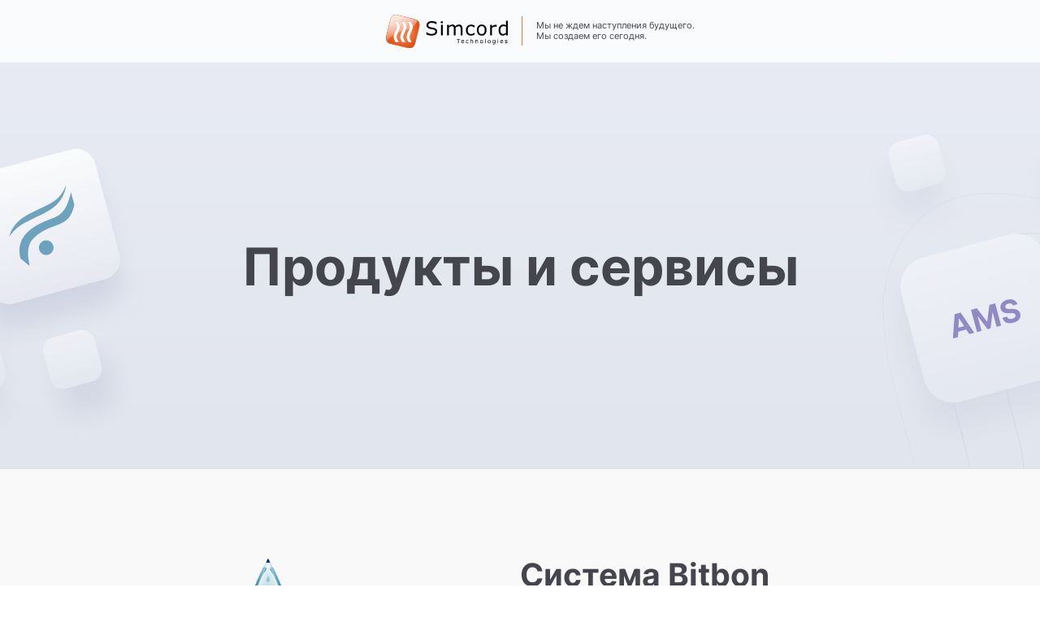

--- FILE ---
content_type: image/svg+xml
request_url: https://www.simcord.com/images/203693a8395c234f4c2dd1def9208cab.svg
body_size: 3297
content:
<?xml version="1.0" encoding="utf-8"?>
<svg version="1.1" xmlns="http://www.w3.org/2000/svg" xmlns:xlink="http://www.w3.org/1999/xlink" x="0px" y="0px"
	 viewBox="0 0 254 70.4" style="enable-background:new 0 0 254 70.4;" xml:space="preserve">
<style type="text/css">
	.st0{fill:#BC3F00;}
	.st1{fill:#F45E22;}
	.st2{opacity:0.4;}
	.st3{fill:url(#SVGID_1_);}
	.st4{fill:url(#SVGID_2_);enable-background:new    ;}
	.st5{opacity:0.6;fill:url(#SVGID_3_);enable-background:new    ;}
	.st6{fill:#AA2502;}
	.st7{fill:#FFFFFF;}
	.st8{fill:#000200;}
</style>
<g>
	<g>
		<path class="st0" d="M49.5,70.4c-0.8,0-1.6-0.1-2.4-0.3L8.2,60.6c-2.9-0.7-5.3-2.6-6.8-5.4c-1.5-2.8-1.8-6.1-1.1-9.3L9.2,9.8
			C10.8,3.1,17-1.2,23,0.3l38.9,9.5c6,1.5,9.5,8.1,7.8,14.8l-8.8,36.1C59.5,66.4,54.6,70.4,49.5,70.4z M20.6,1
			c-4.7,0-9.1,3.7-10.4,9L1.4,46.1c-0.7,3-0.4,6,1,8.6c1.3,2.5,3.5,4.3,6.1,4.9l38.9,9.5c5.4,1.3,11.1-2.6,12.6-8.8l0.5,0.1
			l-0.5-0.1l8.8-36.1c1.5-6.1-1.7-12.2-7.1-13.6L22.7,1.2C22,1.1,21.3,1,20.6,1z"/>
	</g>
	<g>
		<path class="st1" d="M60.4,60.5c-1.6,6.4-7.5,10.5-13.2,9.1L8.4,60.1c-5.7-1.4-9-7.7-7.5-14.2L9.7,9.9c1.6-6.4,7.5-10.5,13.2-9.1
			l38.9,9.5c5.7,1.4,9,7.7,7.5,14.2L60.4,60.5z"/>
	</g>
	<g class="st2">
		
			<radialGradient id="SVGID_1_" cx="35.043" cy="36.6273" r="34.6128" gradientTransform="matrix(1 0 0 -1 0 71.8042)" gradientUnits="userSpaceOnUse">
			<stop  offset="0.4971" style="stop-color:#FFFFFF;stop-opacity:0.4"/>
			<stop  offset="0.5394" style="stop-color:#F1E1D9;stop-opacity:0.4252"/>
			<stop  offset="0.6094" style="stop-color:#DDB5A0;stop-opacity:0.467"/>
			<stop  offset="0.6797" style="stop-color:#CC8F6F;stop-opacity:0.5089"/>
			<stop  offset="0.7487" style="stop-color:#BD7047;stop-opacity:0.5501"/>
			<stop  offset="0.8161" style="stop-color:#B25828;stop-opacity:0.5903"/>
			<stop  offset="0.8814" style="stop-color:#AA4712;stop-opacity:0.6292"/>
			<stop  offset="0.9437" style="stop-color:#A63D05;stop-opacity:0.6664"/>
			<stop  offset="1" style="stop-color:#A43900;stop-opacity:0.7"/>
		</radialGradient>
		<path class="st3" d="M60.4,60.5c-1.6,6.4-7.5,10.5-13.2,9.1L8.4,60.1c-5.7-1.4-9-7.7-7.5-14.2L9.7,9.9c1.6-6.4,7.5-10.5,13.2-9.1
			l38.9,9.5c5.7,1.4,9,7.7,7.5,14.2L60.4,60.5z"/>
	</g>
	
		<linearGradient id="SVGID_2_" gradientUnits="userSpaceOnUse" x1="13.9805" y1="82.8385" x2="39.2441" y2="25.9089" gradientTransform="matrix(1 0 0 -1 0 71.8042)">
		<stop  offset="0" style="stop-color:#FFFFFF;stop-opacity:0.7"/>
		<stop  offset="2.323910e-02" style="stop-color:#FFFFFF;stop-opacity:0.7086"/>
		<stop  offset="0.2709" style="stop-color:#FFFFFF;stop-opacity:0.8"/>
		<stop  offset="1" style="stop-color:#FFFFFF;stop-opacity:0"/>
	</linearGradient>
	<path class="st4" d="M60.8,20.6c2.5-3.9,4-6.4,5.1-8c-1.2-1.1-2.6-1.9-4.3-2.3L22.8,0.8C17.1-0.6,11.2,3.5,9.7,9.9L0.9,46
		C0,49.7,0.7,53.3,2.5,56c1.7-2.4,10.8-14.9,21.6-18.5C36,33.5,53.8,31.5,60.8,20.6z"/>
	
		<linearGradient id="SVGID_3_" gradientUnits="userSpaceOnUse" x1="13.9805" y1="82.8385" x2="39.2441" y2="25.9089" gradientTransform="matrix(1 0 0 -1 0 71.8042)">
		<stop  offset="0" style="stop-color:#FFFFFF;stop-opacity:0.7"/>
		<stop  offset="2.323910e-02" style="stop-color:#FFFFFF;stop-opacity:0.7086"/>
		<stop  offset="0.2709" style="stop-color:#FFFFFF;stop-opacity:0.8"/>
		<stop  offset="1" style="stop-color:#FFFFFF;stop-opacity:0"/>
	</linearGradient>
	<path class="st5" d="M60.8,20.6c2.5-3.9,4-6.4,5.1-8c-1.2-1.1-2.6-1.9-4.3-2.3L22.8,0.8C17.1-0.6,11.2,3.5,9.7,9.9L0.9,46
		C0,49.7,0.7,53.3,2.5,56c1.7-2.4,10.8-14.9,21.6-18.5C36,33.5,53.8,31.5,60.8,20.6z"/>
	<g class="st2">
		<g class="st2">
			<g>
				<path class="st6" d="M18.1,14.1h7c1.8,3.2,2.9,5.4,3.4,6.8c0.5,1.4,0.7,2.7,0.7,3.9c0,2.7-1.1,6.4-3.3,11.2
					c-1.7,3.7-2.7,6.1-3.1,7.2c-0.3,1-0.5,2-0.5,2.9c0,1.2,0.3,2.6,0.8,4.1c0.5,1.5,1.8,3.8,3.7,7h-6.9c-1.8-3.1-2.9-5.4-3.4-6.7
					c-0.5-1.4-0.7-2.7-0.7-4c0-2.7,1.2-6.5,3.5-11.4c1.6-3.3,2.6-5.6,3-6.9c0.4-1.2,0.6-2.3,0.6-3.3c0-1.2-0.2-2.4-0.7-3.6
					C21.7,20.1,20.3,17.7,18.1,14.1z"/>
			</g>
		</g>
		<g class="st2">
			<g>
				<path class="st6" d="M31.8,14.1h7c1.8,3.2,2.9,5.4,3.4,6.8c0.5,1.4,0.7,2.7,0.7,3.9c0,2.7-1.1,6.4-3.3,11.2
					c-1.7,3.7-2.7,6.1-3.1,7.2c-0.3,1-0.5,2-0.5,2.9c0,1.2,0.3,2.6,0.8,4.1c0.5,1.5,1.8,3.8,3.7,7h-6.9c-1.8-3.1-2.9-5.4-3.4-6.7
					c-0.5-1.4-0.7-2.7-0.7-4c0-2.7,1.2-6.5,3.5-11.4c1.6-3.3,2.6-5.6,3-6.9c0.4-1.2,0.6-2.3,0.6-3.3c0-1.2-0.2-2.4-0.7-3.6
					C35.4,20.1,34,17.7,31.8,14.1z"/>
			</g>
		</g>
		<g class="st2">
			<g>
				<path class="st6" d="M45,14.1h7c1.8,3.2,2.9,5.4,3.4,6.8c0.5,1.4,0.7,2.7,0.7,3.9c0,2.7-1.1,6.4-3.3,11.2
					c-1.7,3.7-2.7,6.1-3.1,7.2c-0.3,1-0.5,2-0.5,2.9c0,1.2,0.3,2.6,0.8,4.1c0.5,1.5,1.8,3.8,3.7,7h-6.9c-1.8-3.1-2.9-5.4-3.4-6.7
					c-0.5-1.4-0.7-2.7-0.7-4c0-2.7,1.2-6.5,3.5-11.4c1.6-3.3,2.6-5.6,3-6.9c0.4-1.2,0.6-2.3,0.6-3.3c0-1.2-0.2-2.4-0.7-3.6
					C48.6,20.1,47.3,17.7,45,14.1z"/>
			</g>
		</g>
		<g>
			<path class="st6" d="M31.8,14.1h7c1.8,3.2,2.9,5.4,3.4,6.8c0.5,1.4,0.7,2.7,0.7,3.9c0,2.7-1.1,6.4-3.3,11.3
				c-1.7,3.7-2.7,6.1-3.1,7.2c-0.3,1-0.5,2-0.5,2.9c0,1.2,0.3,2.6,0.8,4.1c0.5,1.5,1.8,3.8,3.7,7h-6.9c-1.8-3.1-2.9-5.4-3.4-6.7
				c-0.5-1.4-0.7-2.7-0.7-4c0-2.7,1.2-6.5,3.5-11.4c1.6-3.3,2.6-5.6,3-6.9c0.4-1.2,0.6-2.3,0.6-3.3c0-1.2-0.2-2.4-0.7-3.6
				C35.4,20.1,34,17.7,31.8,14.1z"/>
		</g>
		<g>
			<path class="st6" d="M18.1,14.1h7c1.8,3.2,2.9,5.4,3.4,6.8c0.5,1.4,0.7,2.7,0.7,3.9c0,2.7-1.1,6.4-3.3,11.2
				c-1.7,3.7-2.7,6.1-3.1,7.2c-0.3,1-0.5,2-0.5,2.9c0,1.2,0.3,2.6,0.8,4.1c0.5,1.5,1.8,3.8,3.7,7h-6.9c-1.8-3.1-2.9-5.4-3.4-6.7
				c-0.5-1.4-0.7-2.7-0.7-4c0-2.7,1.2-6.5,3.5-11.4c1.6-3.3,2.6-5.6,3-6.9c0.4-1.2,0.6-2.3,0.6-3.3c0-1.2-0.2-2.4-0.7-3.6
				C21.7,20.1,20.3,17.7,18.1,14.1z"/>
		</g>
		<g>
			<path class="st6" d="M45,14.1h7c1.8,3.2,2.9,5.4,3.4,6.8c0.5,1.4,0.7,2.7,0.7,3.9c0,2.7-1.1,6.4-3.3,11.3
				c-1.7,3.7-2.7,6.1-3.1,7.2c-0.3,1-0.5,2-0.5,2.9c0,1.2,0.3,2.6,0.8,4.1c0.5,1.5,1.8,3.8,3.7,7h-6.9c-1.8-3.1-2.9-5.4-3.4-6.7
				c-0.5-1.4-0.7-2.7-0.7-4c0-2.7,1.2-6.5,3.5-11.4c1.6-3.3,2.6-5.6,3-6.9c0.4-1.2,0.6-2.3,0.6-3.3c0-1.2-0.2-2.4-0.7-3.6
				C48.6,20.1,47.3,17.7,45,14.1z"/>
		</g>
	</g>
	<g>
		<g>
			<path class="st7" d="M45.2,14.3h6.8c1.8,3.1,2.9,5.4,3.4,6.8c0.5,1.4,0.7,2.7,0.7,3.9c0,2.7-1.1,6.4-3.3,11.2
				c-1.7,3.7-2.7,6.1-3,7.1c-0.3,1-0.5,2-0.5,2.9c0,1.2,0.3,2.6,0.8,4.1c0.5,1.5,1.7,3.8,3.6,7h-6.8c-1.7-3.1-2.9-5.3-3.3-6.7
				c-0.5-1.4-0.7-2.7-0.7-4c0-2.7,1.1-6.5,3.4-11.3c1.6-3.3,2.6-5.6,2.9-6.8c0.4-1.2,0.6-2.3,0.6-3.3c0-1.2-0.2-2.4-0.7-3.6
				C48.8,20.2,47.4,17.9,45.2,14.3z"/>
		</g>
		<g>
			<path class="st7" d="M32,14.3h6.8c1.8,3.1,2.9,5.4,3.4,6.8c0.5,1.4,0.7,2.7,0.7,3.9c0,2.7-1.1,6.4-3.3,11.2
				c-1.7,3.7-2.7,6.1-3,7.1c-0.3,1-0.5,2-0.5,2.9c0,1.2,0.3,2.6,0.8,4.1c0.5,1.5,1.7,3.8,3.6,7h-6.8c-1.7-3.1-2.9-5.3-3.3-6.7
				c-0.5-1.4-0.7-2.7-0.7-4c0-2.7,1.1-6.5,3.4-11.3c1.6-3.3,2.6-5.6,2.9-6.8c0.4-1.2,0.6-2.3,0.6-3.3c0-1.2-0.2-2.4-0.7-3.6
				C35.5,20.2,34.2,17.9,32,14.3z"/>
		</g>
		<g>
			<path class="st7" d="M18.3,14.3h6.8c1.8,3.2,2.9,5.4,3.4,6.8c0.5,1.4,0.7,2.7,0.7,3.9c0,2.7-1.1,6.4-3.3,11.2
				c-1.7,3.7-2.7,6.1-3,7.1c-0.3,1-0.5,2-0.5,2.9c0,1.2,0.3,2.6,0.8,4.1c0.5,1.5,1.7,3.8,3.6,7h-6.8c-1.7-3.1-2.9-5.3-3.3-6.7
				c-0.5-1.4-0.7-2.7-0.7-4c0-2.7,1.1-6.5,3.4-11.3c1.6-3.3,2.6-5.6,2.9-6.8C22.8,27.1,23,26,23,25c0-1.2-0.2-2.4-0.7-3.6
				C21.9,20.2,20.5,17.8,18.3,14.3z"/>
		</g>
	</g>
</g>
<g>
	<path class="st8" d="M154.9,51.9h-3.2v7.8h-1.2v-7.8h-3.2v-1.1h7.5V51.9z"/>
	<path class="st8" d="M162.9,56.5h-4.9c0,0.4,0.1,0.8,0.2,1.1c0.1,0.3,0.3,0.6,0.5,0.7c0.2,0.2,0.5,0.3,0.7,0.4
		c0.3,0.1,0.6,0.1,0.9,0.1c0.5,0,0.9-0.1,1.4-0.3c0.5-0.2,0.8-0.4,1-0.5h0.1v1.2c-0.4,0.2-0.8,0.3-1.2,0.4c-0.4,0.1-0.8,0.2-1.2,0.2
		c-1.1,0-2-0.3-2.6-0.9c-0.6-0.6-0.9-1.4-0.9-2.6c0-1.1,0.3-2,0.9-2.6c0.6-0.6,1.4-1,2.3-1c0.9,0,1.6,0.3,2.1,0.8
		c0.5,0.5,0.7,1.3,0.7,2.2V56.5z M161.8,55.6c0-0.6-0.2-1-0.4-1.4c-0.3-0.3-0.7-0.5-1.3-0.5c-0.6,0-1.1,0.2-1.4,0.5
		c-0.4,0.4-0.6,0.8-0.6,1.3H161.8z"/>
	<path class="st8" d="M172,59.3c-0.4,0.2-0.7,0.3-1.1,0.4s-0.7,0.1-1.1,0.1c-0.5,0-0.9-0.1-1.3-0.2c-0.4-0.1-0.7-0.4-1-0.6
		c-0.3-0.3-0.5-0.6-0.7-1.1c-0.2-0.4-0.2-0.9-0.2-1.5c0-1.1,0.3-1.9,0.9-2.6c0.6-0.6,1.4-0.9,2.4-0.9c0.4,0,0.8,0.1,1.1,0.2
		s0.7,0.2,1,0.4v1.2H172c-0.3-0.3-0.7-0.5-1.1-0.6c-0.4-0.1-0.7-0.2-1.1-0.2c-0.6,0-1.1,0.2-1.5,0.6s-0.6,1.1-0.6,1.9
		c0,0.8,0.2,1.4,0.5,1.9c0.4,0.4,0.9,0.6,1.5,0.6c0.2,0,0.5,0,0.7-0.1c0.2-0.1,0.4-0.1,0.6-0.2c0.2-0.1,0.3-0.2,0.5-0.3
		c0.1-0.1,0.3-0.2,0.3-0.2h0.1V59.3z"/>
	<path class="st8" d="M181.6,59.7h-1.1v-3.8c0-0.3,0-0.6-0.1-0.9s-0.1-0.5-0.2-0.6c-0.1-0.2-0.2-0.3-0.4-0.4
		c-0.2-0.1-0.4-0.1-0.7-0.1c-0.3,0-0.6,0.1-1,0.2c-0.3,0.2-0.7,0.3-1,0.6v5h-1.1v-9.3h1.1v3.4c0.3-0.3,0.7-0.5,1.1-0.7
		s0.8-0.2,1.2-0.2c0.7,0,1.3,0.2,1.6,0.7s0.6,1.1,0.6,1.9V59.7z"/>
	<path class="st8" d="M191.9,59.7h-1.1v-3.8c0-0.3,0-0.6-0.1-0.9s-0.1-0.5-0.2-0.6c-0.1-0.2-0.2-0.3-0.4-0.4
		c-0.2-0.1-0.4-0.1-0.7-0.1c-0.3,0-0.6,0.1-1,0.2c-0.3,0.2-0.7,0.3-1,0.6v5h-1.1v-6.7h1.1v0.7c0.3-0.3,0.7-0.5,1.1-0.7
		s0.8-0.2,1.2-0.2c0.7,0,1.3,0.2,1.6,0.7s0.6,1.1,0.6,1.9V59.7z"/>
	<path class="st8" d="M202.3,56.4c0,1.1-0.3,1.9-0.8,2.6c-0.6,0.6-1.3,0.9-2.2,0.9c-0.9,0-1.7-0.3-2.2-0.9c-0.6-0.6-0.8-1.5-0.8-2.6
		c0-1.1,0.3-1.9,0.8-2.6c0.6-0.6,1.3-0.9,2.2-0.9c0.9,0,1.7,0.3,2.2,0.9C202.1,54.4,202.3,55.3,202.3,56.4z M201.2,56.4
		c0-0.9-0.2-1.5-0.5-1.9c-0.3-0.4-0.8-0.6-1.4-0.6c-0.6,0-1.1,0.2-1.4,0.6s-0.5,1.1-0.5,1.9c0,0.8,0.2,1.5,0.5,1.9s0.8,0.6,1.4,0.6
		c0.6,0,1.1-0.2,1.4-0.6C201,57.9,201.2,57.2,201.2,56.4z"/>
	<path class="st8" d="M207.8,59.7h-1.1v-9.3h1.1V59.7z"/>
	<path class="st8" d="M218.2,56.4c0,1.1-0.3,1.9-0.8,2.6c-0.6,0.6-1.3,0.9-2.2,0.9c-0.9,0-1.7-0.3-2.2-0.9c-0.6-0.6-0.8-1.5-0.8-2.6
		c0-1.1,0.3-1.9,0.8-2.6c0.6-0.6,1.3-0.9,2.2-0.9c0.9,0,1.7,0.3,2.2,0.9C218,54.4,218.2,55.3,218.2,56.4z M217.1,56.4
		c0-0.9-0.2-1.5-0.5-1.9c-0.3-0.4-0.8-0.6-1.4-0.6c-0.6,0-1.1,0.2-1.4,0.6s-0.5,1.1-0.5,1.9c0,0.8,0.2,1.5,0.5,1.9s0.8,0.6,1.4,0.6
		c0.6,0,1.1-0.2,1.4-0.6C216.9,57.9,217.1,57.2,217.1,56.4z"/>
	<path class="st8" d="M228,59c0,1.1-0.3,2-0.8,2.5c-0.5,0.5-1.3,0.8-2.4,0.8c-0.4,0-0.7,0-1-0.1c-0.3,0-0.7-0.1-1-0.2v-1.1h0.1
		c0.2,0.1,0.5,0.2,0.9,0.3c0.4,0.1,0.8,0.2,1.2,0.2c0.4,0,0.7,0,0.9-0.1c0.3-0.1,0.4-0.2,0.6-0.4c0.1-0.2,0.2-0.3,0.3-0.6
		s0.1-0.5,0.1-0.7v-0.6c-0.3,0.3-0.7,0.5-1,0.6c-0.3,0.1-0.7,0.2-1.2,0.2c-0.8,0-1.4-0.3-1.9-0.9s-0.7-1.4-0.7-2.4
		c0-0.6,0.1-1.1,0.2-1.5s0.4-0.8,0.7-1.1c0.3-0.3,0.6-0.5,0.9-0.7c0.4-0.2,0.7-0.2,1.1-0.2c0.4,0,0.7,0,1,0.1
		c0.3,0.1,0.5,0.2,0.8,0.4l0.1-0.3h1.1V59z M226.8,57.9v-3.6c-0.3-0.1-0.6-0.2-0.8-0.3c-0.3-0.1-0.5-0.1-0.8-0.1
		c-0.6,0-1.1,0.2-1.5,0.6c-0.4,0.4-0.5,1-0.5,1.8c0,0.7,0.1,1.3,0.4,1.7s0.7,0.6,1.3,0.6c0.3,0,0.7-0.1,1-0.2
		C226.3,58.3,226.6,58.1,226.8,57.9z"/>
	<path class="st8" d="M233.9,51.9h-1.3v-1.2h1.3V51.9z M233.9,59.7h-1.1v-6.7h1.1V59.7z"/>
	<path class="st8" d="M244.2,56.5h-4.9c0,0.4,0.1,0.8,0.2,1.1c0.1,0.3,0.3,0.6,0.5,0.7c0.2,0.2,0.5,0.3,0.7,0.4
		c0.3,0.1,0.6,0.1,0.9,0.1c0.5,0,0.9-0.1,1.4-0.3c0.5-0.2,0.8-0.4,1-0.5h0.1v1.2c-0.4,0.2-0.8,0.3-1.2,0.4c-0.4,0.1-0.8,0.2-1.2,0.2
		c-1.1,0-2-0.3-2.6-0.9c-0.6-0.6-0.9-1.4-0.9-2.6c0-1.1,0.3-2,0.9-2.6c0.6-0.6,1.4-1,2.3-1c0.9,0,1.6,0.3,2.1,0.8
		c0.5,0.5,0.7,1.3,0.7,2.2V56.5z M243.1,55.6c0-0.6-0.2-1-0.4-1.4c-0.3-0.3-0.7-0.5-1.3-0.5c-0.6,0-1.1,0.2-1.4,0.5
		c-0.4,0.4-0.6,0.8-0.6,1.3H243.1z"/>
	<path class="st8" d="M253.3,57.8c0,0.6-0.3,1.1-0.8,1.5c-0.5,0.4-1.2,0.6-2.1,0.6c-0.5,0-0.9-0.1-1.4-0.2c-0.4-0.1-0.8-0.2-1-0.4
		v-1.3h0.1c0.4,0.3,0.7,0.5,1.2,0.6c0.4,0.2,0.8,0.2,1.2,0.2c0.5,0,0.9-0.1,1.2-0.2c0.3-0.2,0.4-0.4,0.4-0.8c0-0.3-0.1-0.5-0.2-0.6
		c-0.2-0.1-0.4-0.3-0.9-0.3c-0.2,0-0.4-0.1-0.6-0.1s-0.5-0.1-0.7-0.2c-0.6-0.2-1-0.4-1.2-0.7c-0.2-0.3-0.4-0.7-0.4-1.1
		c0-0.3,0.1-0.5,0.2-0.8c0.1-0.2,0.3-0.5,0.5-0.7c0.2-0.2,0.5-0.3,0.9-0.4c0.3-0.1,0.7-0.2,1.2-0.2c0.4,0,0.8,0,1.2,0.1
		c0.4,0.1,0.7,0.2,1,0.4v1.2h-0.1c-0.3-0.2-0.6-0.4-1-0.5c-0.4-0.1-0.8-0.2-1.2-0.2c-0.4,0-0.8,0.1-1,0.2s-0.4,0.4-0.4,0.7
		c0,0.3,0.1,0.5,0.3,0.6c0.2,0.1,0.4,0.3,0.8,0.3c0.2,0,0.4,0.1,0.7,0.1s0.5,0.1,0.6,0.1c0.5,0.1,0.9,0.3,1.2,0.6
		C253.1,56.9,253.3,57.3,253.3,57.8z"/>
</g>
<g>
	<path class="st8" d="M106.9,34.9c0,1.1-0.3,2.3-0.8,3.4s-1.3,2.1-2.2,2.8c-1,0.8-2.3,1.5-3.7,2c-1.4,0.5-3.1,0.7-5,0.7
		c-2.1,0-4-0.2-5.7-0.6c-1.7-0.4-3.4-1-5.1-1.7v-4.9h0.3c1.5,1.2,3.2,2.2,5.1,2.8c1.9,0.7,3.8,1,5.5,1c2.4,0,4.3-0.5,5.6-1.4
		c1.3-0.9,2-2.1,2-3.6c0-1.3-0.3-2.2-1-2.9c-0.6-0.6-1.6-1.1-2.9-1.4c-1-0.3-2-0.5-3.2-0.6c-1.1-0.2-2.4-0.4-3.6-0.6
		c-2.6-0.5-4.5-1.5-5.8-2.8c-1.2-1.3-1.9-3.1-1.9-5.2c0-2.4,1-4.4,3.1-6c2.1-1.6,4.7-2.3,7.9-2.3c2.1,0,3.9,0.2,5.6,0.6
		s3.2,0.9,4.5,1.5v4.6h-0.3c-1.1-0.9-2.6-1.7-4.4-2.3c-1.8-0.6-3.7-0.9-5.6-0.9c-2.1,0-3.7,0.4-5,1.3s-1.9,2-1.9,3.3
		c0,1.2,0.3,2.2,0.9,2.9c0.6,0.7,1.7,1.2,3.3,1.6c0.8,0.2,2,0.4,3.6,0.7c1.5,0.3,2.8,0.5,3.9,0.8c2.2,0.6,3.8,1.4,4.9,2.6
		C106.3,31.2,106.9,32.8,106.9,34.9z"/>
	<path class="st8" d="M118.6,17.7h-4.2v-3.8h4.2V17.7z M118.4,43.2h-3.7V21.3h3.7V43.2z"/>
	<path class="st8" d="M159.4,43.2h-3.7V30.8c0-0.9,0-1.8-0.1-2.7s-0.3-1.6-0.5-2.1c-0.3-0.6-0.7-1-1.3-1.3c-0.6-0.3-1.4-0.4-2.4-0.4
		c-1,0-2.1,0.3-3.1,0.8c-1,0.5-2.1,1.2-3.1,2c0,0.3,0.1,0.7,0.1,1s0,0.8,0,1.2v14h-3.7V30.8c0-1,0-1.9-0.1-2.8
		c-0.1-0.9-0.3-1.6-0.5-2.1c-0.3-0.6-0.7-1-1.3-1.3s-1.4-0.4-2.4-0.4c-1,0-2,0.2-3,0.7c-1,0.5-2,1.1-3,1.9v16.4h-3.7V21.3h3.7v2.4
		c1.2-1,2.3-1.7,3.4-2.2c1.1-0.5,2.4-0.8,3.7-0.8c1.5,0,2.8,0.3,3.8,0.9s1.8,1.5,2.3,2.6c1.5-1.3,2.8-2.2,4.1-2.7
		c1.2-0.6,2.5-0.8,3.9-0.8c2.4,0,4.2,0.7,5.3,2.2c1.1,1.5,1.7,3.5,1.7,6.1V43.2z"/>
	<path class="st8" d="M184.5,41.9c-1.2,0.6-2.4,1-3.5,1.4s-2.3,0.5-3.5,0.5c-1.6,0-3-0.2-4.4-0.7s-2.5-1.2-3.4-2.1
		c-1-0.9-1.7-2.1-2.2-3.6c-0.5-1.4-0.8-3.1-0.8-5c0-3.6,1-6.4,3-8.4c2-2,4.6-3.1,7.8-3.1c1.3,0,2.5,0.2,3.7,0.5s2.3,0.8,3.3,1.3v4.1
		h-0.2c-1.1-0.9-2.3-1.5-3.5-2c-1.2-0.5-2.4-0.7-3.5-0.7c-2.1,0-3.7,0.7-5,2.1c-1.2,1.4-1.8,3.5-1.8,6.2c0,2.6,0.6,4.7,1.8,6.1
		c1.2,1.4,2.8,2.1,5,2.1c0.7,0,1.5-0.1,2.3-0.3c0.8-0.2,1.5-0.5,2.1-0.8c0.5-0.3,1-0.6,1.5-0.9c0.5-0.3,0.8-0.6,1.1-0.8h0.2V41.9z"
		/>
	<path class="st8" d="M209.7,32.3c0,3.6-0.9,6.4-2.7,8.5c-1.8,2.1-4.3,3.1-7.4,3.1c-3.1,0-5.6-1-7.4-3.1c-1.8-2.1-2.7-4.9-2.7-8.5
		c0-3.6,0.9-6.4,2.7-8.5c1.8-2.1,4.3-3.1,7.4-3.1c3.1,0,5.5,1,7.4,3.1C208.8,25.9,209.7,28.7,209.7,32.3z M205.9,32.3
		c0-2.8-0.6-4.9-1.7-6.3s-2.7-2.1-4.6-2.1c-2,0-3.6,0.7-4.7,2.1s-1.7,3.5-1.7,6.3c0,2.7,0.6,4.8,1.7,6.2c1.1,1.4,2.7,2.1,4.6,2.1
		c2,0,3.5-0.7,4.6-2.1C205.4,37.2,205.9,35.1,205.9,32.3z"/>
	<path class="st8" d="M230.9,25.4h-0.2c-0.5-0.1-1.1-0.2-1.6-0.3c-0.5-0.1-1.1-0.1-1.8-0.1c-1.1,0-2.2,0.3-3.3,0.8
		c-1.1,0.5-2.1,1.2-3.1,2v15.6h-3.7V21.3h3.7v3.2c1.5-1.2,2.8-2,3.9-2.5s2.3-0.7,3.4-0.7c0.6,0,1.1,0,1.4,0c0.3,0,0.7,0.1,1.3,0.2
		V25.4z"/>
	<path class="st8" d="M254,43.2h-3.7v-2.3c-1.1,0.9-2.2,1.6-3.3,2.1s-2.4,0.8-3.7,0.8c-2.6,0-4.7-1-6.2-3c-1.5-2-2.3-4.8-2.3-8.4
		c0-1.9,0.3-3.5,0.8-5s1.2-2.7,2.1-3.7c0.9-1,1.9-1.8,3.1-2.3c1.2-0.5,2.4-0.8,3.7-0.8c1.2,0,2.2,0.1,3.1,0.4
		c0.9,0.2,1.8,0.6,2.8,1.1v-9.5h3.7V43.2z M250.3,37.9V25.3c-1-0.4-1.9-0.8-2.7-0.9c-0.8-0.2-1.6-0.3-2.6-0.3
		c-2.1,0-3.7,0.7-4.8,2.2c-1.2,1.4-1.7,3.5-1.7,6.1c0,2.6,0.4,4.6,1.3,5.9c0.9,1.4,2.3,2,4.3,2c1,0,2.1-0.2,3.2-0.7
		C248.3,39.2,249.3,38.6,250.3,37.9z"/>
</g>
</svg>


--- FILE ---
content_type: text/plain
request_url: https://www.google-analytics.com/j/collect?v=1&_v=j102&a=1732344537&t=pageview&_s=1&dl=https%3A%2F%2Fwww.simcord.com%2Fru%2Fproducts-and-services&ul=en-us%40posix&dt=%D0%9F%D1%80%D0%BE%D0%B4%D1%83%D0%BA%D1%82%D1%8B%20%D0%B8%20%D1%81%D0%B5%D1%80%D0%B2%D0%B8%D1%81%D1%8B%20%7C%20Simcord&sr=1280x720&vp=1280x720&_u=YEBAAAABAAAAAC~&jid=1967713951&gjid=2120578008&cid=1482901275.1768450546&tid=UA-93475036-1&_gid=1407659556.1768450546&_r=1&_slc=1&gtm=45He61d1n81KS26N56v76459173za200zd76459173&gcd=13l3l3l3l1l1&dma=0&tag_exp=103116026~103200004~104527907~104528501~104684208~104684211~105391252~115616985~115938465~115938468~116682876~117041587&z=911137071
body_size: -450
content:
2,cG-76WXBJT9VY

--- FILE ---
content_type: application/javascript; charset=UTF-8
request_url: https://www.simcord.com/app.js?v=r9rbuqbeduqw8w6tsodxfi
body_size: 121924
content:
!function(e){function t(t){for(var i,n,u=t[0],s=t[1],d=t[2],c=0,m=[];c<u.length;c++)n=u[c],r[n]&&m.push(r[n][0]),r[n]=0;for(i in s)Object.prototype.hasOwnProperty.call(s,i)&&(e[i]=s[i]);for(l&&l(t);m.length;)m.shift()();return o.push.apply(o,d||[]),a()}function a(){for(var e,t=0;t<o.length;t++){for(var a=o[t],i=!0,u=1;u<a.length;u++){var s=a[u];0!==r[s]&&(i=!1)}i&&(o.splice(t--,1),e=n(n.s=a[0]))}return e}var i={},r={1:0},o=[];function n(t){if(i[t])return i[t].exports;var a=i[t]={i:t,l:!1,exports:{}};return e[t].call(a.exports,a,a.exports,n),a.l=!0,a.exports}n.m=e,n.c=i,n.d=function(e,t,a){n.o(e,t)||Object.defineProperty(e,t,{enumerable:!0,get:a})},n.r=function(e){"undefined"!=typeof Symbol&&Symbol.toStringTag&&Object.defineProperty(e,Symbol.toStringTag,{value:"Module"}),Object.defineProperty(e,"__esModule",{value:!0})},n.t=function(e,t){if(1&t&&(e=n(e)),8&t)return e;if(4&t&&"object"==typeof e&&e&&e.__esModule)return e;var a=Object.create(null);if(n.r(a),Object.defineProperty(a,"default",{enumerable:!0,value:e}),2&t&&"string"!=typeof e)for(var i in e)n.d(a,i,function(t){return e[t]}.bind(null,i));return a},n.n=function(e){var t=e&&e.__esModule?function(){return e.default}:function(){return e};return n.d(t,"a",t),t},n.o=function(e,t){return Object.prototype.hasOwnProperty.call(e,t)},n.p="/";var u=window.webpackJsonp=window.webpackJsonp||[],s=u.push.bind(u);u.push=t,u=u.slice();for(var d=0;d<u.length;d++)t(u[d]);var l=s;o.push([828,0]),a()}([,,,,,,,,,,,,,,function(e,t,a){"use strict";Object.defineProperty(t,"__esModule",{value:!0});var i=a(1267);Object.keys(i).forEach(function(e){"default"!==e&&"__esModule"!==e&&Object.defineProperty(t,e,{enumerable:!0,get:function(){return i[e]}})});var r=a(1268);Object.keys(r).forEach(function(e){"default"!==e&&"__esModule"!==e&&Object.defineProperty(t,e,{enumerable:!0,get:function(){return r[e]}})});var o=a(231);Object.keys(o).forEach(function(e){"default"!==e&&"__esModule"!==e&&Object.defineProperty(t,e,{enumerable:!0,get:function(){return o[e]}})});var n=a(1274);Object.keys(n).forEach(function(e){"default"!==e&&"__esModule"!==e&&Object.defineProperty(t,e,{enumerable:!0,get:function(){return n[e]}})});var u=a(1281);Object.keys(u).forEach(function(e){"default"!==e&&"__esModule"!==e&&Object.defineProperty(t,e,{enumerable:!0,get:function(){return u[e]}})});var s=a(1282);Object.keys(s).forEach(function(e){"default"!==e&&"__esModule"!==e&&Object.defineProperty(t,e,{enumerable:!0,get:function(){return s[e]}})});var d=a(1284);Object.keys(d).forEach(function(e){"default"!==e&&"__esModule"!==e&&Object.defineProperty(t,e,{enumerable:!0,get:function(){return d[e]}})});var l=a(1285);Object.keys(l).forEach(function(e){"default"!==e&&"__esModule"!==e&&Object.defineProperty(t,e,{enumerable:!0,get:function(){return l[e]}})});var c=a(1286);Object.keys(c).forEach(function(e){"default"!==e&&"__esModule"!==e&&Object.defineProperty(t,e,{enumerable:!0,get:function(){return c[e]}})});var m=a(1287);Object.keys(m).forEach(function(e){"default"!==e&&"__esModule"!==e&&Object.defineProperty(t,e,{enumerable:!0,get:function(){return m[e]}})});var g=a(1288);Object.keys(g).forEach(function(e){"default"!==e&&"__esModule"!==e&&Object.defineProperty(t,e,{enumerable:!0,get:function(){return g[e]}})});var M=a(1289);Object.keys(M).forEach(function(e){"default"!==e&&"__esModule"!==e&&Object.defineProperty(t,e,{enumerable:!0,get:function(){return M[e]}})});var j=a(1290);Object.keys(j).forEach(function(e){"default"!==e&&"__esModule"!==e&&Object.defineProperty(t,e,{enumerable:!0,get:function(){return j[e]}})});var L=a(1291);Object.keys(L).forEach(function(e){"default"!==e&&"__esModule"!==e&&Object.defineProperty(t,e,{enumerable:!0,get:function(){return L[e]}})});var f=a(1292);Object.keys(f).forEach(function(e){"default"!==e&&"__esModule"!==e&&Object.defineProperty(t,e,{enumerable:!0,get:function(){return f[e]}})})},,,,,function(e,t,a){"use strict";Object.defineProperty(t,"__esModule",{value:!0}),t.theme=void 0;t.theme={title:{color:{primary:"#2e3942",secondary:"#5d5d7d"}},text:{color:{primary:"#74757a",white:"#fff",grayDark:"#45454e"}},link:{color:{primary:"#4580e7",primaryHover:"#3480de",primaryGrey:"#74757a",primaryBlue:"#0057ff",hoverBlue:"#003ecb"}},background:{primary:"#fafafa",primapyLight:"#fefefe",primaryGrey:"#f0f0f0",primaryLightGrey:"#f8f8f8",primaryOrange:"#f37925"}}},,,,,,,,,,,,,,,,,,,,,,,,,,,,,,,,,,,,,,,function(e,t,a){"use strict";var i=a(3);Object.defineProperty(t,"__esModule",{value:!0}),t.T=t.parseDictionary=void 0;var r=a(8),o=i(a(81)),n=i(a(72)),u=i(a(80)),s=i(a(109)),d=i(a(106)),l=i(a(107)),c=i(a(108)),m=a(1297),g=i(a(0)),M=a(287);t.parseDictionary=function(e){for(var t=e.split("|"),a=[],i=0;i<t.length/2;i++)a.push({key:t[2*i],value:t[2*i+1]});return a};var j=new RegExp("(".concat("{bb}|bitbon",")(?!([^<]+)?>)"),"gi"),L=function(e){var t=arguments.length>1&&void 0!==arguments[1]?arguments[1]:{};return e.replace(/{([^{]+)}/g,function(e,a){return t[a]})},f=function(e){function t(){var e,a;(0,u.default)(this,t);for(var i=arguments.length,r=new Array(i),o=0;o<i;o++)r[o]=arguments[o];return(a=(0,d.default)(this,(e=(0,l.default)(t)).call.apply(e,[this].concat(r)))).context=void 0,a}return(0,c.default)(t,e),(0,s.default)(t,[{key:"render",value:function(){return this.isHtml()?this.fmHtml():this.fm()}},{key:"isHtml",value:function(){var e=this.props,t=e.id,a=e.values,i=!1,r=this.context.intl.messages;return!/<[a-z][\s\S]*>/i.test(r[t])||a&&!Object.keys(a).every(function(e){return!g.default.isValidElement(a[e])})||(i=!0),i}},{key:"fmHtml",value:function(){var e=this.props,t=e.className,a=(0,n.default)(e,["className"]);return(0,r.jsx)(M.FormattedHTMLMessage,(0,o.default)({},a,{children:a.children||function(e){return(0,r.jsx)("div",{dangerouslySetInnerHTML:{__html:L(e.replace(j,'<b class="bb">Bit</b>bon'),a.values)},className:t})}}))}},{key:"fm",value:function(){var e=this.context.intl.messages[this.props.id],t=this.props.values||{};return/{bb}/.test(e)&&(t.bb||(t.bb=(0,r.jsx)(m.Bb,null))),(0,r.jsx)(M.FormattedMessage,(0,o.default)({},this.props,{children:this.props.children,values:t}))}}]),t}(g.default.PureComponent);t.T=f,f.contextTypes={intl:M.intlShape}},,,,,,,,,,,,,,,,,,,,,function(e,t,a){"use strict";Object.defineProperty(t,"__esModule",{value:!0}),t.useMappedState=t.useDispatch=t.StoreContext=void 0;var i=(0,a(1159).create)(),r=i.StoreContext,o=i.useDispatch,n=i.useMappedState;t.useMappedState=n,t.useDispatch=o,t.StoreContext=r},,,,,,,,,,,function(e,t,a){"use strict";Object.defineProperty(t,"__esModule",{value:!0}),t.useChilden=function(e){return(0,i.useMemo)(function(){return i.Children.toArray(e).filter(function(e){return!("string"==typeof e)})},[e])};var i=a(0)},,,,,,,,,,,,,,,,,,,,,,function(e,t,a){"use strict";var i=a(3);Object.defineProperty(t,"__esModule",{value:!0}),t.useAdapt=function(){var e=(0,n.useState)(s()),t=(0,r.default)(e,2),a=t[0],i=t[1];return(0,n.useEffect)(function(){var e=function(){i(s())};return addEventListener("resize",e),function(){return removeEventListener("resize",e)}},[]),a};var r=i(a(31)),o=a(14),n=a(0),u="undefined"!=typeof matchMedia?o.adaptMQList.map(function(e){return[e[0],matchMedia(e[1])]}):void 0;function s(){var e="desktop";if(u){var t=!0,a=!1,i=void 0;try{for(var r,o=u[Symbol.iterator]();!(t=(r=o.next()).done);t=!0){var n=r.value;if(n[1].matches){e=n[0];break}}}catch(e){a=!0,i=e}finally{try{t||null==o.return||o.return()}finally{if(a)throw i}}}return e}},function(e,t,a){"use strict";Object.defineProperty(t,"__esModule",{value:!0}),t.useRouter=function(){return(0,i.useContext)(r.__RouterContext)};var i=a(0),r=a(85)},,,,,,,,,,,,,,function(e,t,a){"use strict";var i=a(3);Object.defineProperty(t,"__esModule",{value:!0}),t.EMAIL_HREF_REG_EXP=t.EMAIL_REG_EXP=t.EMAIL_RESULT_ATTR=t.EMAIL_ATTR=t.isBrowser=t.BaseError=void 0;var r=i(a(80));t.BaseError=function e(){(0,r.default)(this,e)};var o="undefined"!=typeof window&&window.document;t.isBrowser=o;t.EMAIL_ATTR="data-email";t.EMAIL_RESULT_ATTR="data-email-result";t.EMAIL_REG_EXP=/\[email\](.*?)\[\/email\]/gim;t.EMAIL_HREF_REG_EXP=/\[email-href\](.*?)\[\/email-href\]/gim},,,,function(e,t,a){"use strict";var i=a(16),r=a(3);Object.defineProperty(t,"__esModule",{value:!0}),t.Carousel=void 0;var o=a(8),n=r(a(148)),u=r(a(31)),s=r(a(80)),d=r(a(109)),l=r(a(106)),c=r(a(107)),m=r(a(108)),g=i(a(0)),M=a(772),j=a(773),L=function(e){function t(e){var a;(0,s.default)(this,t),(a=(0,l.default)(this,(0,c.default)(t).call(this,e))).itemsRef=(0,g.createRef)(),a.intervalHandlerRef=(0,g.createRef)(),a.getId=function(){return Date.now().toString().slice(-8)+Math.random().toString(36).slice(2)},a.getOriginalIndexByIndex=function(e){var t=e.dataLength,a=e.index%t;return a<0&&(a=t+a),a},a.initList=function(e){var t=e.size,i=e.aroundItemsCount,r=e.shift,o=void 0===r?0:r,n=e.dataLength,u=[];if(0===n)return u;for(var s=-i+o;s<t+i+o;s++)u.push({id:a.getId(),index:s,originalIndex:a.getOriginalIndexByIndex({dataLength:n,index:s})});return u},a.shouldReInit=function(e){var t=e.size!==a.props.size,i=e.data.length!==a.props.data.length,r=e.shift!==a.props.shift;return t||i||r},a.reInitMounted=function(){var e=a.props,t=e.size,i=e.data,r=e.shift,o=e.defaultAroundItemsCount;if(a.hasItemsRefWidth()&&!o){var n=a.calculateAroundItemsCount(),u=i.length;a.setState({aroundItemsCount:n,list:a.initList({aroundItemsCount:n,size:t,dataLength:u,shift:r})})}},a.hasItemsRefWidth=function(){return a.itemsRef.current.getClientRects()[0]&&window.document.body.getClientRects()[0]},a.calculateAroundItemsCount=function(){var e=a.props,t=e.size,i=e.data,r=a.itemsRef.current.getClientRects()[0].width,o=r/t,n=window.document.body.getClientRects()[0].width-r,u=2*Math.ceil(n/o/2)+t;return Math.max(u,i.length)},a.getOriginalIndex=function(e,t){return t.findIndex(function(t){return t.img===e.img})},a.secureLeftIndex=function(e){return e<0?a.props.data.length+e:e},a.secureRightIndex=function(e){return e>=a.props.data.length?e%a.props.data.length:e},a.moveStateDiff=function(e){for(var t={activeDot:a.state.activeDot,list:a.state.list},i=e<a.state.activeDot?"moveLeft":"moveRight",r="moveLeft"===i?a.secureLeftIndex(e):a.secureRightIndex(e);r!==t.activeDot;)if("moveLeft"===i){t.activeDot=a.secureLeftIndex(t.activeDot-1);var o=(0,u.default)(t.list,1)[0],s={originalIndex:a.getOriginalIndexByIndex({dataLength:a.props.data.length,index:o.originalIndex-1}),index:o.index-1,id:a.getId()};t.list=[s].concat((0,n.default)(t.list.slice(0,-1)))}else{t.activeDot=a.secureRightIndex(t.activeDot+1);var d=t.list.slice(-1),l=(0,u.default)(d,1)[0];t.list=t.list.slice(1);var c={originalIndex:a.getOriginalIndexByIndex({dataLength:a.props.data.length,index:l.originalIndex+1}),index:l.index+1,id:a.getId()};t.list.push(c)}return{nextState:t,direction:i}},a.moveLeft=function(){return a.moveAndCallback(a.moveStateDiff(a.state.activeDot-1))},a.moveRight=function(){return a.moveAndCallback(a.moveStateDiff(a.state.activeDot+1))},a.moveToIndexAndRestartInterval=function(e){a.stopInterval(),a.moveAndCallback(a.moveStateDiff(e),a.props.avoidRestartOnIndicatorClick?function(){}:a.startInterval)},a.moveAndCallback=function(e,t){var i=e.nextState,r=e.direction,o=a.state.activeDot;a.setState(i,function(){t&&t()}),a.props.onMove&&a.props.onMove({currentIndex:i.activeDot,prevIndex:o,direction:r})},a.checkIfItemIsActive=function(e){var t=a.state,i=t.list,r=t.aroundItemsCount;return e>=r&&e<i.length-r},a.onTouchStart=function(e){a.stopInterval(),a.setState({startTouchPosition:e.changedTouches[0].screenX})},a.onTouchEnd=function(e){a.startInterval();var t=a.state.startTouchPosition;(0,M.handleTouchEnd)({e:e,startTouchPosition:t,moveLeft:a.moveLeft,moveRight:a.moveRight})},a.stopInterval=function(){a.intervalHandlerRef.current&&a.intervalHandlerRef.current.stopInterval()},a.startInterval=function(){a.intervalHandlerRef.current&&a.intervalHandlerRef.current.startInterval()};var i=e.size,r=e.data,o=e.shift,d=e.defaultAroundItemsCount,m=void 0!==d?d:Math.max(i,r.length),j=r.length;return a.state={aroundItemsCount:m,list:a.initList({aroundItemsCount:m,size:i,dataLength:j,shift:o}),activeDot:null!=e.defaultActiveDot?e.defaultActiveDot:Math.trunc(i/2),startTouchPosition:0},a}return(0,m.default)(t,e),(0,d.default)(t,[{key:"componentDidMount",value:function(){this.reInitMounted()}},{key:"componentDidUpdate",value:function(e){this.shouldReInit(e)&&this.reInitMounted()}},{key:"render",value:function(){var e=this,t=this.props,a=t.size,i=t.theme,r=t.autoSlide,n=t.classNameCustomizer,u=this.state,s=u.list,d=u.aroundItemsCount,l=u.activeDot,c={width:"".concat(100/Math.max(a,2),"%")};return(0,o.jsx)("div",{className:i.carousel,onMouseEnter:this.stopInterval,onMouseLeave:this.startInterval},r&&(0,o.jsx)(j.IntervalHandler,{ref:this.intervalHandlerRef,timeout:r.interval,handler:"moveLeft"===r.direction?this.moveLeft:this.moveRight}),(0,o.jsx)("div",{className:i.overlay}),(0,o.jsx)("div",{className:i.itemsLine,ref:this.itemsRef},(0,o.jsx)("div",{className:i.moveLeft,onClick:this.moveLeft,style:c}),(0,o.jsx)("div",{className:i.middle},s.map(function(t,r){var u=e.checkIfItemIsActive(r),l=!u&&(e.checkIfItemIsActive(r+1)||e.checkIfItemIsActive(r-1)),c=100*(r-d),m=-100/a;0===r&&(m=0);var g=e.getOriginalIndexByIndex({dataLength:e.props.data.length,index:t.index}),M=e.props.data[g],j=r-Math.trunc(s.length/2),L="".concat(i.item," ").concat(u?i.active:""," ").concat(l?i.neighbour:"");return n&&(L="".concat(L," ").concat(n({distanceFromCenter:j}))),(0,o.jsx)("div",{key:t.id,className:L,style:{transform:"translateX(".concat(c,"%)"),marginLeft:"".concat(m,"%"),flex:"0 0 ".concat(100/a,"%")},onTouchStart:e.onTouchStart,onTouchEnd:e.onTouchEnd},(0,o.jsx)("div",{className:i.imgWrap},M.img,(0,o.jsx)("div",{className:i.caption},M.caption)))})),(0,o.jsx)("div",{className:i.moveRight,onClick:this.moveRight,style:c})),(0,o.jsx)("div",{className:i.indicatorsLine},this.props.data.map(function(t,a){return(0,o.jsx)("div",{key:a,className:"".concat(i.indicator," ").concat(a===l?i.currentIndicator:""),onClick:function(){return e.moveToIndexAndRestartInterval(a)}})})))}}]),t}(g.Component);t.Carousel=L},function(e,t,a){"use strict";var i=a(3);Object.defineProperty(t,"__esModule",{value:!0}),t.default=void 0;var r=i(a(7)),o={name:"e46q4z-moveRightLeftCommon",styles:"position:absolute;top:0;cursor:pointer;z-index:5;opacity:0.7;transition:opacity 0.5s,transform 0.5s;height:100%;user-select:none;&:hover{opacity:1;}&:active{transform:scale(0.9,0.9);}label:moveRightLeftCommon;"},n={carousel:{name:"20nti6-carousel",styles:"width:100%;overflow:hidden;& img{user-select:none;display:block;width:100%;}label:carousel;"},caption:{name:"1wux5hj-caption",styles:"text-align:center;label:caption;"},before:{name:"1c30fc9-before",styles:"background:rgba(255,255,255,0.5);position:absolute;top:0;height:100%;width:100%;z-index:5;label:before;"},after:{name:"1o773zm-after",styles:"background:rgba(255,255,255,0.5);position:absolute;top:0;height:100%;width:100%;z-index:5;label:after;"},middle:{name:"1k4gnkw-middle",styles:"position:relative;display:flex;label:middle;"},item:{name:"bsbbqy-item",styles:"top:0;transition:opacity 0.6s,transform 0.6s;z-index:2;&:not(.active){opacity:0.1;}&:not(.active).neighbour{opacity:0.3;}&:last-child{z-index:1;}label:item;"},itemsLine:{name:"1x5euzh-itemsLine",styles:"position:relative;margin:0 auto;label:itemsLine;"},moveLeft:(0,r.default)(o,";left:0;background:url([data-uri]) no-repeat 5% 50%;label:moveLeft;"),moveRight:(0,r.default)(o,";right:0;background:url([data-uri]) no-repeat 95% 50%;label:moveRight;"),indicatorsLine:{name:"j9pm14-indicatorsLine",styles:"display:flex;justify-content:center;label:indicatorsLine;"},indicator:{name:"o7qmdx-indicator",styles:"background:#c8c8c8;display:inline-block;margin:4rem 0.8rem;width:1rem;height:1rem;border-radius:50%;cursor:pointer;label:indicator;"},currentIndicator:{name:"1ec5df5-currentIndicator",styles:"background:#373737 !important;label:currentIndicator;"}};t.default=n},,,,,,,,,,,,,,,,,function(e,t,a){"use strict";Object.defineProperty(t,"__esModule",{value:!0}),t.handler=void 0;var i=(0,a(114).create)().handler;t.handler=i},,,,,,,,,,,,,,,,,,,,,,,,,,,,,,,,,,,,,,,,function(e,t,a){"use strict";Object.defineProperty(t,"__esModule",{value:!0}),t.useLocale=function(){var e=(0,r.useCallback)(function(e){var t=e.locale;return{lang:t.lang,messages:t.messages}},[]),t=(0,i.useMappedState)(e),a=t.lang,o=t.messages;return[a,o]};var i=a(79),r=a(0)},,,,,,function(e,t,a){"use strict";var i=a(3);Object.defineProperty(t,"__esModule",{value:!0}),t.Popover=function(e){var t=e.show,a=e.type,i=e.align,u=e.content,s=e.children;return(0,r.jsx)("div",{css:o.default.wrapper},s,t&&(0,r.jsx)(r.ClassNames,null,function(e){var t=e.cx;return(0,r.jsx)("div",{className:t("popover",n(i),a)},u)}))};var r=a(8),o=(i(a(0)),i(a(1333))),n=function(e){switch(e){case"left-top":return"is-left is-to-top";case"left-bottom":return"is-left is-to-bottom";case"right-top":return"is-right is-to-top";case"right-bottom":return"is-right is-to-bottom";case"top-left":return"is-top is-to-left";case"top-right":return"is-top is-to-right";case"bottom-left":return"is-bottom is-to-left";case"bottom-right":default:return"is-bottom is-to-right"}}},,,,,,,,,,,,,,,,,,,,,,,,,,,,function(e,t,a){"use strict";var i=a(3);Object.defineProperty(t,"__esModule",{value:!0}),t.setSliderNews=t.clear=t.fetchSliderNews=t.fetchNewsItem=t.setNewsItem=t.fetchNewsList=t.setNewsList=t.newsHandler=void 0;var r=i(a(148)),o=i(a(57)),n=a(288),u=a(292),s=a(149),d=a(114),l=(0,s.handler)({});t.newsHandler=l;var c=l.action("SET_NEWS_LIST").pipe((0,d.sync)(function(e,t){var a=t.args;return(0,o.default)({},e,{list:a})}));t.setNewsList=c;var m=l.action("FETCH_NEWS_LIST").pipe((0,d.rx)(function(e){return n.api.news.getList(e)}),(0,d.fulfilled)(function(e,t){var a=t.payload,i=e.list?e.list.data:[],n=!a.data.length;return(0,o.default)({},e,{list:{data:[].concat((0,r.default)(i),(0,r.default)(a.data))},isDone:n})}),(0,d.loading)("loading"));t.fetchNewsList=m;var g=l.action("SET_NEWS_NEWS").pipe((0,d.sync)(function(e,t){var a=t.args;return(0,o.default)({},e,{item:a})}));t.setNewsItem=g;var M=l.action("FETCH_NEWS_ITEM").pipe((0,d.rx)(function(e){return n.api.news.getItem(e)}),(0,d.fulfilled)(function(e,t){var a=t.payload;return(0,o.default)({},e,{item:a})}),(0,d.loading)("loading"));t.fetchNewsItem=M;var j=l.action("FETCH_SLIDER_NEWS").pipe((0,d.rx)(function(e,t){var a=t.getState;return n.api.news.getList({pageNumber:u.DEFAULT_SLIDER_NEWS_PAGE_NUMBER,pageSize:u.DEFAULT_SLIDER_NEWS_PAGE_SIZE,culture:a().locale.lang})}),(0,d.fulfilled)(function(e,t){var a=t.payload;return(0,o.default)({},e,{sliderNews:a})}),(0,d.loading)("sliderNewsLoading"));t.fetchSliderNews=j;var L=l.action("CLEAR").pipe((0,d.sync)(function(e){return(0,o.default)({},e,{item:void 0})}));t.clear=L;var f=l.action("SET_SLIDER_NEWS").pipe((0,d.sync)(function(e,t){var a=t.args;return(0,o.default)({},e,{sliderNews:a})}));t.setSliderNews=f},,,,,,,,function(e,t,a){"use strict";Object.defineProperty(t,"__esModule",{value:!0}),t.adaptMQ=t.adaptMQList=t.mq=t.mqList=void 0;var i=[["laptopL","(max-width: 1400px)"],["laptopM","(max-width: 1200px)"],["laptop","(max-width: 1024px)"],["tablet","(max-width: 980px)"],["tabletM","(max-width: 833px)"],["tabletS","(max-width: 768px)"],["mobileL","(max-width: 499px)"],["mobileM","(max-width: 375px)"],["mobileS","(max-width: 320px)"]];t.mqList=i;var r=i.reduce(function(e,t){return e[t[0]]="@media ".concat(t[1]),e},{});t.mq=r;var o=[["desktop","(min-width: 834px)"],["mobile","(max-width: 833px)"]];t.adaptMQList=o;var n=o.reduce(function(e,t){return e[t[0]]="@media ".concat(t[1]),e},{});t.adaptMQ=n},function(e,t,a){"use strict";var i=a(3);Object.defineProperty(t,"__esModule",{value:!0}),t.Button=function(e){var t=e.type,a=void 0===t?"button":t,i=e.css,d=(0,u.default)(e,["type","css"]);return(0,r.jsx)("button",(0,o.default)({},d,{css:(0,n.default)([s.default.btn,i],"label:Button;"),type:a}))};var r=a(8),o=i(a(81)),n=i(a(7)),u=i(a(72)),s=(i(a(0)),i(a(1318)))},function(e,t,a){"use strict";var i=a(3);Object.defineProperty(t,"__esModule",{value:!0}),t.default=t.MAX_NAME_LENGTH=t.MAX_MESSAGE_LENGTH=t.MAX_MOBILE_PHONE_LENGTH=t.MIN_MOBILE_PHONE_LENGTH=t.MAX_EMAIL_LENGTH=void 0;var r=i(a(1344));t.MAX_EMAIL_LENGTH=129;t.MIN_MOBILE_PHONE_LENGTH=6;t.MAX_MOBILE_PHONE_LENGTH=16;t.MAX_MESSAGE_LENGTH=5e3;t.MAX_NAME_LENGTH=64;var o={name:function(e){return(0,r.default)("^[\\pL`\\-\\s]{2,64}$").test(e)&&(0,r.default)("\\pL","g").test(e)},position:function(e){return(0,r.default)("^[\\pL\\d`\\-\\s\\._#\\+\\,\\:\\(\\)]{2,128}$").test(e)&&(0,r.default)("[\\pL\\d]","g").test(e)},mobilePhone:function(e){return/^\+?\d+$/.test(e.trim())},email:function(e){return/^[a-z0-9!#$%&*+\/=?^_`{|}~-]+(?:\.[a-z0-9!#$%&*+\/=?^_`{|}~-]+)*@(?:[a-z0-9](?:[a-z0-9-]*[a-z0-9])?\.)+[a-z0-9](?:[a-z0-9-]*[a-z0-9])$/i.test(e)},city:function(e){return(0,r.default)("^[\\pL`\\-\\s]{3,32}$").test(e)&&(0,r.default)("\\pL","g").test(e)}};t.default=o},,,,,,,,,,,,,,,,,,,,,,,,,,,,,,,,,,,,,,,,,,,,,,,,,,,,,function(e,t,a){"use strict";var i=a(3);Object.defineProperty(t,"__esModule",{value:!0}),t.normalizeLocale=t.langs=void 0;var r=i(a(148)),o=a(287),n=["ru","en","de","fr","es","kk","uk"];t.langs=n;t.normalizeLocale=function(e){switch(e){case"ua":return"uk";case"kz":return"kk";default:return e}};var u=[];n.forEach(function(e){u.push.apply(u,(0,r.default)(a(1182)("./".concat(e))))}),(0,o.addLocaleData)(u)},,function(e,t,a){"use strict";var i=a(3);Object.defineProperty(t,"__esModule",{value:!0}),t.api=void 0;var r=i(a(1191)),o=i(a(292)),n={vacancies:i(a(1199)).default,callback:r.default,news:o.default};t.api=n},function(e,t,a){"use strict";var i=a(3);Object.defineProperty(t,"__esModule",{value:!0}),t.callApi=t.ApiProvider=t.CALLSTACK=void 0;var r,o=i(a(57)),n=i(a(72)),u=i(a(222)),s=a(619),d=a(1192),l=a(1195),c=a(624),m=a(159),g=a(1602),M=a(158),j=[];t.CALLSTACK=j,t.ApiProvider=r,function(e){e[e.SELF=1]="SELF"}(r||(t.ApiProvider=r={}));var L=(0,u.default)({},r.SELF,"/api/"),f=function(e,t,a){a instanceof Blob?e.append(t,a,a.name||a.filename):e.append(t,a)},y=function(e){for(var t=new FormData,a=0,i=Object.keys(e);a<i.length;a++){var r=i[a],o=e[r];if(o instanceof FileList)for(var n=0;n<o.length;n++)f(t,r,o.item(n));else if(Array.isArray(o)){var u=!0,s=!1,d=void 0;try{for(var l,c=o[Symbol.iterator]();!(u=(l=c.next()).done);u=!0){var m=l.value;f(t,r,m)}}catch(e){s=!0,d=e}finally{try{u||null==c.return||c.return()}finally{if(s)throw d}}}f(t,r,e[r])}return t};t.callApi=function(e){var a=arguments.length>1&&void 0!==arguments[1]?arguments[1]:{},i=a.json,u=a.form,f=a.mock,I=(a.auth,a.raw),N=a.provider,b=a.root,p=(0,n.default)(a,["json","form","mock","auth","raw","provider","root"]);if(void 0!==f)return console.info("[ API ][ Mock ] [ ".concat(a&&a.method||"GET"," ] ").concat(e)),(0,m.of)(f);5===j.length&&(t.CALLSTACK=j=j.slice(1)),j.push(e);var x={};i&&(x["Content-Type"]="application/json");var h=L[N||r.SELF];if(b)if(h.includes("//")){var A=h.split("/");h=A[0]+"//"+A[2]+"/"}else h="/";return(0,g.ajax)((0,o.default)({},p,{body:i?JSON.stringify(i):u?y(u):void 0,url:"".concat(h).concat(e),headers:x})).pipe((0,M.map)(function(e){if(I)return e;switch(e.responseType){case"blob":case"json":case"text":return e.response;default:throw Error("Unexpected response type")}}),(0,M.catchError)(function(e){if(e instanceof g.AjaxError){if(400===e.status){if("json"!==e.responseType)throw e;throw new s.ApiError(e.response,e)}if(401===e.status)throw new d.AuthError;if(0===e.status)throw new l.ConnectionApiError(e);throw new c.ServerError(e)}throw e}))}},,,function(e,t,a){"use strict";var i=a(3);Object.defineProperty(t,"__esModule",{value:!0}),t.default=t.getItem=t.getList=t.DEFAULT_SLIDER_NEWS_PAGE_SIZE=t.DEFAULT_SLIDER_NEWS_PAGE_NUMBER=t.DEFAULT_NEWS_PAGE_SIZE=t.DEFAULT_NEWS_PAGE_NUMBER=void 0;var r=i(a(72)),o=a(289),n=a(753);t.DEFAULT_NEWS_PAGE_NUMBER=1;t.DEFAULT_NEWS_PAGE_SIZE=6;t.DEFAULT_SLIDER_NEWS_PAGE_NUMBER=1;t.DEFAULT_SLIDER_NEWS_PAGE_SIZE=5;var u=function(e){return(0,o.callApi)("v1/news?".concat((0,n.stringify)(e)))};t.getList=u;var s=function(e){var t=e.url,a=(0,r.default)(e,["url"]);return(0,o.callApi)("v1/news/".concat(t,"?").concat((0,n.stringify)(a)))};t.getItem=s;var d={getList:u,getItem:s};t.default=d},,,,,,,,,,,,,,,function(e,t,a){"use strict";var i=a(16),r=a(3);Object.defineProperty(t,"__esModule",{value:!0}),t.FDate=function(e){var t=e.date,a=e.format,i=(0,n.default)(e,["date","format"]),r=(0,u.useCallback)(function(e){var t=e.locale;return{lang:(0,s.normalizeLocale)(t.lang)}},[]),m=(0,d.useMappedState)(r).lang,g=c[a]||c.date;return(0,o.jsx)("time",i,(0,l.default)(t).locale(m).format(g))};var o=a(8),n=r(a(72)),u=i(a(0)),s=a(286),d=a(79),l=r(a(4)),c={date:"DD.MM.YYYY",withMonthName:"D MMMM YYYY",dateWithTime:"DD.MM.YYYY HH:mm"}},function(e,t,a){"use strict";var i=a(3);Object.defineProperty(t,"__esModule",{value:!0}),t.useFirstMountFlag=function(){var e=(0,o.useState)(!0),t=(0,r.default)(e,2),a=t[0],i=t[1];return(0,o.useEffect)(function(){i(!1)},[]),a};var r=i(a(31)),o=a(0)},function(e,t,a){"use strict";Object.defineProperty(t,"__esModule",{value:!0}),t.usePrevious=function(e){var t=(0,i.useRef)();return(0,i.useEffect)(function(){t.current=e}),t.current};var i=a(0)},function(e,t,a){"use strict";var i=a(3);Object.defineProperty(t,"__esModule",{value:!0}),t.validate=void 0;var r={format:i(a(233)).default};t.validate=r},,,,,,,,,function(e,t,a){"use strict";var i=a(3);Object.defineProperty(t,"__esModule",{value:!0}),t.accordionScroller=void 0;var r=i(a(57)),o=a(159),n=a(158),u={duration:600,frequency:10,behavior:"auto"};t.accordionScroller=function(e,t){if(e){var a=(0,r.default)({},u,t);(0,o.interval)(a.frequency).pipe((0,n.takeUntil)((0,o.timer)(a.duration))).subscribe(function(){return window.scrollTo({top:e.offsetTop-74,behavior:a.behavior})})}}},,,,,function(e,t,a){"use strict";var i=a(3);Object.defineProperty(t,"__esModule",{value:!0}),t.getRootUrl=t.getLocalizedPaths=void 0;var r=i(a(148));t.getLocalizedPaths=function(e,t){return["/".concat(t).concat(e?"/".concat(e):"")].concat((0,r.default)("ru"!==t||e?[]:["/"]))};t.getRootUrl=function(e){return"ru"===e?"/":"/".concat(e)}},,,,,,,,,,,,,,,,,,,,,,,,,,,,,,,,,,,,,,,,,,,,,,,,,,,,,,,,,,,,,,,,,,,,,,,,,,,,,,,,,,,,,,,,,,,,,,,,,,,,,,,,,,,,,,,,,,,,,,,,,,,,,,,,,,,,,,,,,,,,,,,,,,,,,,,,,,,,,,,,,,,,,,,,,,,,,,,,,,,,,,,,,,,,,,,,,,,,,,,,,,,,,,,,,,,,,,,,,,,,,,,,,,,,,,,,,,,,,,,,,,,,,,,,,,,,,,,,,,,,,,,,,,,,,,,,,,,,,,,,,,,,,,,,,,,,,,,function(e,t,a){"use strict";var i=a(3);Object.defineProperty(t,"__esModule",{value:!0}),t.ApiError=void 0;var r=i(a(80));t.ApiError=function e(t,a){(0,r.default)(this,e),this.errors=t,this.ajaxError=a,t.forEach(function(e){e.field&&(e.field=e.field[0].toLowerCase()+e.field.slice(1))})}},function(e,t,a){"use strict";var i=a(3);Object.defineProperty(t,"__esModule",{value:!0}),t.setActiveTab=t.activityHandler=void 0;var r=i(a(57)),o=a(149),n=a(114),u=(0,o.handler)({});t.activityHandler=u;var s=u.action("SET_ACTIVE_TAB").pipe((0,n.sync)(function(e,t){var a=t.args;return(0,r.default)({},e,{activeTab:a})}));t.setActiveTab=s},,,,function(e,t,a){"use strict";var i=a(3);Object.defineProperty(t,"__esModule",{value:!0}),t.ServerError=void 0;var r=i(a(80)),o=i(a(106)),n=i(a(107)),u=i(a(109)),s=i(a(108)),d=a(127),l=a(4),c=function(e){function t(e){var a;return(0,r.default)(this,t),(a=(0,o.default)(this,(0,n.default)(t).call(this)))._error=void 0,a._date=(0,l.utc)().format("DD/MM/YYYY H:mm:ss"),a._error=e,a}return(0,s.default)(t,e),(0,u.default)(t,[{key:"code",get:function(){return this._error.xhr.getResponseHeader("request")}}]),(0,u.default)(t,[{key:"serializable",value:function(){return{code:this.code,status:this._error.status,location:window.location.href,date:this._date,request:{url:this._error.request.url,method:this._error.request.method},response:{errors:this._error.response,status:this._error.status,message:this._error.message}}}}]),t}(d.BaseError);t.ServerError=c},,,,,,,,,,,,,,,,,,,,,,,,,,,,,,,,,,,,,,,,,,,,,,,,,,,,,,,,,,,,,,,,,,,,,,,,,,,,,,,,,,,,,,,,,,,,,,,,,,,,,,,,,,,,,,,,,,,,,,,,,,,,,,,,,,,function(e,t,a){"use strict";Object.defineProperty(t,"__esModule",{value:!0}),Object.defineProperty(t,"Container",{enumerable:!0,get:function(){return i.Container}}),Object.defineProperty(t,"Cookies",{enumerable:!0,get:function(){return r.Cookies}}),Object.defineProperty(t,"Header",{enumerable:!0,get:function(){return o.Header}}),Object.defineProperty(t,"Footer",{enumerable:!0,get:function(){return n.Footer}}),Object.defineProperty(t,"SetuperHooks",{enumerable:!0,get:function(){return u.SetuperHooks}});var i=a(1214),r=a(1493),o=a(820),n=a(1496),u=a(1500)},function(e,t,a){"use strict";var i=a(16),r=a(3);Object.defineProperty(t,"__esModule",{value:!0}),t.Socials=function(e){var t=e.title,a=e.before,i=e.theme,r=(0,s.useState)(""),c=(0,u.default)(r,2),m=c[0],g=c[1];return(0,s.useEffect)(function(){var e=window.location,t=e.protocol,a=e.hostname,i=e.pathname;g("".concat(t,"//").concat(a).concat(i))},[]),(0,o.jsx)("div",{css:l.default.wrap},a,(0,o.jsx)(d.FacebookShareButton,{url:m,quote:t,css:(0,n.default)([l.default.icon,l.default.iconFB,i&&i.iconFB],"label:Socials;")}),(0,o.jsx)(d.TwitterShareButton,{url:m,title:t,css:(0,n.default)([l.default.icon,l.default.iconTW,i&&i.iconTW],"label:Socials;")}))};var o=a(8),n=r(a(7)),u=r(a(31)),s=i(a(0)),d=a(1601),l=r(a(1266))},,,,,,,,,,,,,,,function(e,t,a){"use strict";var i=a(3),r=a(16);Object.defineProperty(t,"__esModule",{value:!0}),t.DesktopDescription=function(e){var t=e.children,a=e.interval,i=(0,d.useChilden)(t);return(0,o.jsx)(o.ClassNames,null,function(e){var t=e.css;return(0,o.jsx)(u.Carousel,{size:3,autoSlide:a?{interval:a,direction:"moveRight"}:void 0,data:n.Children.map(i,function(e){return{img:e}}),theme:{active:"active",carousel:t(s.default.carousel,l.default.carousel),indicatorsLine:t(s.default.indicatorsLine),item:t(s.default.item,l.default.item),itemsLine:t(s.default.itemsLine,l.default.itemsLine),moveLeft:t(s.default.moveLeft,l.default.moveLeft),moveRight:t(s.default.moveRight,l.default.moveRight),middle:t(s.default.middle,l.default.middle),indicator:"",currentIndicator:"",overlay:t(l.default.overlay),neighbour:"neighbour"}})})};var o=a(8),n=r(a(0)),u=a(131),s=i(a(132)),d=a(90),l=i(a(1302))},function(e,t,a){"use strict";Object.defineProperty(t,"__esModule",{value:!0}),t.handleTouchEnd=t.MINIMUM_SENSITIVE_MOVE=void 0;t.MINIMUM_SENSITIVE_MOVE=30;t.handleTouchEnd=function(e){var t=e.e,a=e.startTouchPosition,i=e.moveLeft,r=e.moveRight,o=a-t.changedTouches[0].screenX;Math.abs(o)<30||(o>0&&r&&r(),o<0&&i&&i())}},function(e,t,a){"use strict";var i=a(16),r=a(3);Object.defineProperty(t,"__esModule",{value:!0}),t.IntervalHandler=void 0;var o=a(8),n=r(a(81)),u=r(a(80)),s=r(a(109)),d=r(a(106)),l=r(a(107)),c=r(a(108)),m=i(a(0)),g=r(a(1299)),M=function(e){function t(){var e,a;(0,u.default)(this,t);for(var i=arguments.length,r=new Array(i),o=0;o<i;o++)r[o]=arguments[o];return(a=(0,d.default)(this,(e=(0,l.default)(t)).call.apply(e,[this].concat(r)))).handler=m.createRef(),a.startInterval=function(){return a.handler.current.startInterval()},a.stopInterval=function(){return a.handler.current.stopInterval()},a}return(0,c.default)(t,e),(0,s.default)(t,[{key:"render",value:function(){var e=this;return(0,o.jsx)(g.default,null,function(t){var a=t.isVisible;return(0,o.jsx)(j,(0,n.default)({ref:e.handler},e.props,{isInViewport:a}))})}}]),t}(m.Component);t.IntervalHandler=M;var j=function(e){function t(){var e,a;(0,u.default)(this,t);for(var i=arguments.length,r=new Array(i),o=0;o<i;o++)r[o]=arguments[o];return(a=(0,d.default)(this,(e=(0,l.default)(t)).call.apply(e,[this].concat(r)))).interval=void 0,a.wasSetBeforeTabLeaving=void 0,a.startInterval=function(){a.isSet()&&a.stopInterval(),a.interval=setInterval(function(){a.props.handler()},a.props.timeout)},a.stopInterval=function(){a.isSet()&&(clearInterval(a.interval),a.interval=void 0)},a.isSet=function(){return void 0!==a.interval},a.handleVisibilityChange=function(){document.hidden?(a.wasSetBeforeTabLeaving=a.isSet(),a.stopInterval()):a.wasSetBeforeTabLeaving&&a.startInterval()},a}return(0,c.default)(t,e),(0,s.default)(t,[{key:"componentDidUpdate",value:function(e){e.isInViewport!==this.props.isInViewport&&(this.props.isInViewport?this.startInterval():this.stopInterval())}},{key:"componentDidMount",value:function(){this.props.isInViewport&&this.startInterval(),document.addEventListener("visibilitychange",this.handleVisibilityChange)}},{key:"componentWillUnmount",value:function(){this.props.isInViewport&&this.stopInterval(),document.removeEventListener("visibilitychange",this.handleVisibilityChange)}},{key:"render",value:function(){return(0,o.jsx)("span",null)}}]),t}(m.Component)},,function(e,t,a){"use strict";var i=a(3),r=a(16);Object.defineProperty(t,"__esModule",{value:!0}),t.MobileDescription=function(e){var t=e.children,a=e.interval,i=(0,d.useChilden)(t);return(0,o.jsx)(o.ClassNames,null,function(e){var t=e.css;return(0,o.jsx)(u.Carousel,{size:1,autoSlide:a?{interval:a,direction:"moveRight"}:void 0,data:n.Children.map(i,function(e){return{img:e}}),theme:{active:"active",carousel:t(s.default.carousel),indicator:t(l.default.indicator),indicatorsLine:t(s.default.indicatorsLine),item:t(s.default.item),itemsLine:t(s.default.itemsLine,l.default.itemsLine),moveLeft:t(l.default.moveLeft),moveRight:t(l.default.moveRight),currentIndicator:t(l.default.currentIndicator),middle:t(s.default.middle),neighbour:"neighbour"}})})};var o=a(8),n=r(a(0)),u=a(131),s=i(a(132)),d=a(90),l=i(a(1307))},,function(e,t,a){"use strict";var i=a(3);Object.defineProperty(t,"__esModule",{value:!0}),t.useFormState=function(){var e=(0,o.useState)(),t=(0,r.default)(e,2),a=t[0],i=t[1],n=(0,o.useState)(),u=(0,r.default)(n,2),s=u[0],d=u[1];return{loading:a,setLoading:i,step:s,setStep:d}};var r=i(a(31)),o=a(0)},function(e,t,a){"use strict";var i=a(3);Object.defineProperty(t,"__esModule",{value:!0}),t.defaultCountry=t.countries=void 0;var r=a(8),o=(i(a(0)),i(a(779))),n=[{id:"by",mobileCode:"+375",maxLength:9,name:(0,r.jsx)("div",{css:o.default.countryItem},(0,r.jsx)("div",{css:o.default.iconBY}),(0,r.jsx)("div",null,"Belarus (Беларусь)"),(0,r.jsx)("div",{css:o.default.code},"+375"))},{id:"cy",mobileCode:"+357",maxLength:8,name:(0,r.jsx)("div",{css:o.default.countryItem},(0,r.jsx)("div",{css:o.default.iconCY}),(0,r.jsx)("div",null,"Cyprus (Κύπρος)"),(0,r.jsx)("div",{css:o.default.code},"+357"))},{id:"kz",mobileCode:"+7",maxLength:10,name:(0,r.jsx)("div",{css:o.default.countryItem},(0,r.jsx)("div",{css:o.default.iconKZ}),(0,r.jsx)("div",null,"Kazakhstan (Казахстан)"),(0,r.jsx)("div",{css:o.default.code},"+7"))},{id:"lv",mobileCode:"+371",maxLength:8,name:(0,r.jsx)("div",{css:o.default.countryItem},(0,r.jsx)("div",{css:o.default.iconLV}),(0,r.jsx)("div",null,"Latvia (Latvija)"),(0,r.jsx)("div",{css:o.default.code},"+371"))},{id:"ru",mobileCode:"+7",maxLength:10,name:(0,r.jsx)("div",{css:o.default.countryItem},(0,r.jsx)("div",{css:o.default.iconRU}),(0,r.jsx)("div",null,"Russia (Россия)"),(0,r.jsx)("div",{css:o.default.code},"+7"))},{id:"ua",mobileCode:"+380",maxLength:9,name:(0,r.jsx)("div",{css:o.default.countryItem},(0,r.jsx)("div",{css:o.default.iconUA}),(0,r.jsx)("div",null,"Ukraine (Україна)"),(0,r.jsx)("div",{css:o.default.code},"+380"))},{id:"gb",mobileCode:"+44",maxLength:10,name:(0,r.jsx)("div",{css:o.default.countryItem},(0,r.jsx)("div",{css:o.default.iconGB}),(0,r.jsx)("div",null,"United Kingdom"),(0,r.jsx)("div",{css:o.default.code},"+44"))}];t.countries=n;var u=n.find(function(e){return"ua"===e.id});t.defaultCountry=u},function(e,t,a){"use strict";var i=a(3);Object.defineProperty(t,"__esModule",{value:!0}),t.default=void 0;var r=i(a(7)),o=i(a(1322)),n=i(a(1323)),u=i(a(1324)),s=i(a(1325)),d=i(a(1326)),l=i(a(1327)),c=i(a(1328)),m={name:"1ctlbbm-wrapper",styles:"position:relative;&:focus{outline:none;}label:wrapper;"},g={name:"1raapaj-icon",styles:"width:2rem;height:1rem;margin-right:.5rem;background-position:0 0;background-repeat:no-repeat;box-shadow:0 0 .1rem 0 #888;label:icon;"},M={wrapper:m,select:{name:"15aftmz-select",styles:"position:relative;z-index:1;display:flex;justify-content:flex-start;align-items:center;width:4.6rem;height:4.4rem;padding-left:.8rem;background:#fff;overflow:hidden;text-overflow:ellipsis;white-space:nowrap;user-select:none;transition:background-color .3s;&:hover{background-color:rgba(0,0,0,.05);cursor:pointer;}&:after{content:'';position:absolute;top:50%;right:.6rem;width:0;height:0;margin-top:-.2rem;border-left:.3rem solid transparent;border-right:.3rem solid transparent;border-top:.4rem solid #555;}label:select;"},label:{name:"1l18klc-label",styles:"position:absolute;z-index:103;width:100%;label:label;"},dropdown:{name:"1n1scz8-dropdown",styles:"position:absolute;top:0;left:0;right:0;width:100%;max-width:24rem;max-height:20rem;background-color:#fff;border:.1rem solid #ccc;box-shadow:.1rem .1rem .4rem rgba(0,0,0,.2);overflow-y:auto;label:dropdown;"},active:(0,r.default)("&.css-",m.name,"{&.wrapper{z-index:203;}}label:active;"),separator:{name:"1c8rqej-separator",styles:"padding-bottom:.5rem;margin-bottom:.5rem;border-bottom:.1rem solid #ccc;label:separator;"},item:{name:"97aiyh-item",styles:"display:flex;align-items:center;height:3rem;padding-left:1rem;font-size:1.4rem;color:#000;cursor:pointer;&:hover{background-color:rgba(0,0,0,.05);}label:item;"},countryItem:{name:"bpocwu-countryItem",styles:"display:flex;align-items:center;label:countryItem;"},iconBY:(0,r.default)(g.styles,";background-image:url(",o.default,");label:iconBY;"),iconCY:(0,r.default)(g.styles,";height:1.3rem;background-image:url(",n.default,");label:iconCY;"),iconKZ:(0,r.default)(g.styles,";background-image:url(",s.default,");label:iconKZ;"),iconLV:(0,r.default)(g.styles,";background-image:url(",d.default,");label:iconLV;"),iconRU:(0,r.default)(g.styles,";height:1.4rem;background-image:url(",l.default,");label:iconRU;"),iconUA:(0,r.default)(g.styles,";height:1.4rem;background-image:url(",c.default,");label:iconUA;"),iconGB:(0,r.default)(g.styles,";background-image:url(",u.default,");label:iconGB;"),code:{name:"9snyni-code",styles:"margin-left:1rem;color:#999;label:code;"}};t.default=M},,function(e,t,a){"use strict";var i=a(16),r=a(3);Object.defineProperty(t,"__esModule",{value:!0}),t.CaptchaWrapper=function(e){var t=e.error,a=e.size,i=e.styles,r=e.setValues,m=e.setErrors,g=(0,s.useCallback)(function(e){var t=e.configuration;return{captchaKey:t.captchaKey}},[]),M=(0,c.useMappedState)(g).captchaKey,j=(0,s.useCallback)((L=(0,u.default)(n.default.mark(function e(t){return n.default.wrap(function(e){for(;;)switch(e.prev=e.next){case 0:return e.next=2,r({captcha:t});case 2:return e.next=4,m({captcha:void 0});case 4:case"end":return e.stop()}},e)})),function(e){return L.apply(this,arguments)}),[]);var L;return(0,o.jsx)("div",{css:i},(0,o.jsx)(l.Popover,{type:"error",show:!!t,content:t,align:"top-left"}),(0,o.jsx)(d.Captcha,{sitekey:M,verifyCallback:j,size:a}))};var o=a(8),n=r(a(782)),u=r(a(783)),s=i(a(0)),d=a(1331),l=a(195),c=a(79)},,,function(e,t,a){"use strict";var i=a(16),r=a(3);Object.defineProperty(t,"__esModule",{value:!0}),t.TextField=function(e){var t=e.field,a=e.label,i=e.beforeNode,r=e.theme,M=e.maxLength,j=(0,d.default)(e,["field","label","beforeNode","theme","maxLength"]),L=(0,l.useState)(!1),f=(0,s.default)(L,2),y=f[0],I=f[1],N=(0,l.useCallback)(function(e){return t.onChange(e.target.value)},[]),b=(0,l.useCallback)(function(){I(!0),t.onFocus()},[]),p=(0,l.useCallback)(function(){I(!1),t.onBlur()},[]),x=a||t.label;return(0,o.jsx)("div",{css:(0,u.default)([g.default.field,r&&r.wrapper,y&&g.default.focused,t.error&&g.default.error||t.warn&&g.default.warn],"label:TextField;")},i,(0,o.jsx)(m.Popover,{type:t.warn?"warn":"error",show:y&&(t.warn||t.error),content:t.warn||t.error},(0,o.jsx)("input",(0,n.default)({css:(0,u.default)([g.default.input,r&&r.input],"label:TextField;"),ref:t.ref,value:t.value||"",onFocus:b,onChange:N,onBlur:p,type:"text",maxLength:M},j)),x&&!t.value&&(0,o.jsx)("div",{css:(0,u.default)([g.default.label,r&&r.label],"label:TextField;")},x),(0,o.jsx)(c.ErrorIcon,{show:!!t.error})))};var o=a(8),n=r(a(81)),u=r(a(7)),s=r(a(31)),d=r(a(72)),l=i(a(0)),c=a(785),m=a(195),g=r(a(1338))},function(e,t,a){"use strict";var i=a(3);Object.defineProperty(t,"__esModule",{value:!0}),t.ErrorIcon=function(e){return e.show?(0,r.jsx)("div",{css:o.default.icon}):null};var r=a(8),o=(i(a(0)),i(a(1336)))},function(e,t,a){"use strict";var i=a(16),r=a(3);Object.defineProperty(t,"__esModule",{value:!0}),t.TextareaField=function(e){var t=e.field,a=e.theme,i=e.maxLength,r=(0,s.useState)(!1),m=(0,u.default)(r,2),g=m[0],M=m[1],j=(0,s.useCallback)(function(e){return t.onChange(e.currentTarget.value)},[]),L=(0,s.useCallback)(function(){M(!0),t.onFocus()},[]),f=(0,s.useCallback)(function(){M(!1),t.onBlur()},[]);return(0,o.jsx)("div",{css:(0,n.default)([c.default.wrapper,a&&a.wrapper,g&&c.default.focused,t.error&&c.default.error||t.warn&&c.default.warn],"label:TextareaField;")},(0,o.jsx)(l.Popover,{type:t.warn?"warn":"error",show:g&&(t.warn||t.error),content:t.warn||t.error},t.label&&!t.value&&(0,o.jsx)("div",{css:(0,n.default)([c.default.label,a&&a.label],"label:TextareaField;")},t.label),(0,o.jsx)("textarea",{css:(0,n.default)([c.default.textarea,a&&a.textarea],"label:TextareaField;"),value:null!=t.value?t.value:"",onChange:j,onFocus:L,onBlur:f,maxLength:i}),(0,o.jsx)(d.ErrorIcon,{show:!!t.error})))};var o=a(8),n=r(a(7)),u=r(a(31)),s=i(a(0)),d=a(785),l=a(195),c=r(a(1339))},function(e,t,a){"use strict";var i=a(3);Object.defineProperty(t,"__esModule",{value:!0}),t.Loader=function(e){var t=e.loading,a=e.cn,i=e.children;return(0,r.jsx)("div",{css:(0,o.default)([u.default.loader,a,t&&u.default.loading],"label:Loader;")},(0,r.jsx)("div",{css:u.default.component},i),(0,r.jsx)(n.Spinner,{show:t}))};var r=a(8),o=i(a(7)),n=(i(a(0)),a(1340)),u=i(a(1343))},function(e,t,a){"use strict";var i=a(3);Object.defineProperty(t,"__esModule",{value:!0}),t.getFields=function(e){var t={};return e.forEach(function(e){"string"==typeof e?t[e]={}:t[e.name]={validate:function(t){if(0!==e.validate.length){var a=(0,o.default)(e.validate,2),i=a[0],r=a[1];if(i&&!t)return i;if(r){var n="name"===e.name||"firstName"===e.name||"lastName"===e.name?"name":e.name,u="email"===n,l=t.length>d.MAX_EMAIL_LENGTH;if(!s.validate.format[n](t)||u&&l)return r}}}}}),t},t.validateFiles=t.apiToFormErrors=t.formTransformers=t.errorTransform=t.camelCase2Dash=void 0;var r=a(8),o=i(a(31)),n=a(58),u=a(789),s=a(310),d=a(233),l=(i(a(0)),function(e){return e.replace(/([a-zA-Z])(?=[A-Z])/g,"$1-").toLowerCase()});t.camelCase2Dash=l;var c=function(e){return function(t,a){var i="".concat(e,".").concat(l(a.name),"!");if(t)return"string"==typeof t?(i+=t,(0,r.jsx)(n.T,{id:i})):(i+=t.id,(0,r.jsx)(n.T,{id:i,values:t.values?t.values:void 0}))}};t.errorTransform=c;var m=function(e){return function(t){return(0,r.jsx)(n.T,{id:"".concat(e,".").concat(l(t))})}};t.formTransformers=function(e){return{error:c(e+".field"),label:m(e+".field")}};t.apiToFormErrors=function(e){return e.filter(function(e){return e.field}).map(function(e){return{field:e.field,error:{id:l(e.code),values:e.additionalFields}}})};t.validateFiles=function(e){var t=e;if(!t||!t.length)return{id:"required",values:{}};var a=t.find(function(e){return!!(0,u.validateFile)(e)});if(a)return(0,u.validateFile)(a);var i=t&&t.find(function(e){return function(e){return t.reduce(function(t,a){return a.name===e.name?t+1:t},0)}(e)>1});return i?{id:"exist",values:{name:i.name}}:void 0}},function(e,t,a){"use strict";Object.defineProperty(t,"__esModule",{value:!0}),t.validateMulterFile=t.validateMulterFileSize=t.validateMulterFileExt=t.validateMulterFileName=t.validateFile=t.validateFileSize=t.validateFileExt=t.validateFileName=t.FORMAT_VALUE_ALLOWED_EXTS=t.FORMAT_VALUE_MAX_FILESIZE=t.ALLOWED_EXTS=t.MAX_FILESIZE=t.MAX_FILENAME=void 0;t.MAX_FILENAME=64;t.MAX_FILESIZE=3;var i=["doc","docx","rtf","pdf","zip","txt"];t.ALLOWED_EXTS=i;t.FORMAT_VALUE_MAX_FILESIZE="3 Mb";var r=i.join(", ");t.FORMAT_VALUE_ALLOWED_EXTS=r;var o=function(e){var t=arguments.length>1&&void 0!==arguments[1]?arguments[1]:64;return e.name.length>64?{id:"file-name-length",values:{count:t}}:void 0};t.validateFileName=o;var n=function(e){var t=arguments.length>1&&void 0!==arguments[1]?arguments[1]:i,a=e.name.substr(e.name.lastIndexOf(".")+1).toLowerCase();return t.some(function(e){return e===a})?void 0:{id:"file-extension",values:{exts:t.join(", ")}}};t.validateFileExt=n;var u=function(e){var t=arguments.length>1&&void 0!==arguments[1]?arguments[1]:3;return e.size>1024*t*1024?{id:"file-size",values:{size:t+" Mb"}}:void 0};t.validateFileSize=u;t.validateFile=function(e){return o(e)||n(e)||u(e)};var s=function(e){return e.originalname.length>64};t.validateMulterFileName=s;var d=function(e){var t=arguments.length>1&&void 0!==arguments[1]?arguments[1]:i,a=e.originalname.substr(e.originalname.lastIndexOf(".")+1).toLowerCase();return!t.some(function(e){return e===a})};t.validateMulterFileExt=d;var l=function(e){var t=arguments.length>1&&void 0!==arguments[1]?arguments[1]:3;return e.size>1024*t*1024};t.validateMulterFileSize=l;t.validateMulterFile=function(e){return s(e)||d(e)||l(e)}},,,,,,,,,,,function(e,t,a){"use strict";Object.defineProperty(t,"__esModule",{value:!0}),t.AccordionContext=void 0;var i=(0,a(0).createContext)({activeIds:[],toggleId:function(){}});t.AccordionContext=i},function(e,t,a){"use strict";var i=a(16),r=a(3);Object.defineProperty(t,"__esModule",{value:!0}),t.PageContainer=function(e){var t=e.page;return(0,o.jsx)(n.default.Fragment,null,(0,o.jsx)(d.default,null,(0,o.jsx)("title",null,t.title),(0,o.jsx)("meta",{name:"description",content:t.description}),(0,o.jsx)("meta",{name:"keywords",content:t.keywords}),(0,l.default)(t.head,{decodeEntities:!0,transform:c})),t.beforeBody.map(function(e){return(0,o.jsx)(u.Container,{key:"".concat(e.type,"-").concat(e.order),html:e.content})}),t.body&&(0,o.jsx)(u.Container,{html:t.body}),t.afterBody.map(function(e){return(0,o.jsx)(u.Container,{key:"".concat(e.type,"-").concat(e.order),html:e.content})}))};var o=a(8),n=r(a(0)),u=a(755),s=r(a(1419)),d=r(a(802)),l=i(a(804)),c=function e(t,a){switch(t.name){case"noscript":return t.children?(0,o.jsx)("noscript",{key:a},s.default.renderToString((0,o.jsx)(n.default.Fragment,null,(0,l.processNodes)(t.children,e)))):null;case"script":return t.children?(0,o.jsx)("script",{key:a},t.children.map(function(e){return e.data}).join("")):null}}},,,,,,,,,,,,,,,,function(e,t,a){"use strict";var i=a(3);Object.defineProperty(t,"__esModule",{value:!0}),t.NotFound=function(){return(0,r.jsx)(o.default.Fragment,null,(0,r.jsx)(u.T,{id:"page.404.page.title"},function(e){return(0,r.jsx)(n.default,{title:e})}),(0,r.jsx)("div",{className:"not-found"},(0,r.jsx)(r.Global,{styles:s.default.global}),(0,r.jsx)("div",{className:"content"},(0,r.jsx)("div",{className:"container"},(0,r.jsx)("div",{className:"inner","data-aos":"zoom-in","data-aos-duration":"1000"},(0,r.jsx)("div",null,(0,r.jsx)("div",{className:"title"},(0,r.jsx)("i",{className:"icon"}),(0,r.jsx)(u.T,{id:"page.404.title"})),(0,r.jsx)("div",{className:"text"},(0,r.jsx)(u.T,{id:"page.404.text"}))))))))};var r=a(8),o=i(a(0)),n=i(a(802)),u=a(58),s=i(a(1460))},function(e,t,a){"use strict";var i=a(16),r=a(3);Object.defineProperty(t,"__esModule",{value:!0}),t.Slide=void 0;var o=a(8),n=r(a(31)),u=r(a(57)),s=i(a(0)),d=a(823),l=a(190),c=a(780),m={name:"fcvrry-Slide",styles:"overflow:hidden;label:Slide;"},g=(0,s.memo)(function(e){var t=e.children,a=e.config,i=(0,s.useMemo)(function(){return(0,u.default)({duration:600,easing:d.easeCubicOut},a)},[a]),r=(0,s.useState)(t),g=(0,n.default)(r,2),M=g[0],j=g[1];return(0,s.useEffect)(function(){t&&j(t)},[t]),(0,o.jsx)(c.Spring,{from:{height:0,opacity:0},to:{height:t?"auto":0,opacity:t?1:0},config:i,onRest:function(e){0===e.height&&j(null)}},function(e){return(0,o.jsx)(l.animated.div,{css:m,style:e},t||M)})});t.Slide=g},function(e,t){e.exports="[data-uri]"},function(e,t,a){"use strict";var i=a(16),r=a(3);Object.defineProperty(t,"__esModule",{value:!0}),t.Header=function(){var e=(0,d.useLocale)(),t=(0,n.default)(e,1)[0],a=(0,j.useRef)(null),i=(0,l.useRouter)().location.pathname,r=(0,j.useState)(function(){return!!m.isBrowser&&window.scrollY>0}),I=(0,n.default)(r,2),N=I[0],b=I[1],p="mobile"===(0,s.useAdapt)(),x=(0,j.useMemo)(function(){return"/"===i.replace(t,"")},[i,t]);(0,j.useEffect)(function(){var e=function(){return b(window.scrollY>0)};return m.isBrowser&&window.addEventListener("scroll",e),function(){window.removeEventListener("scroll",e)}},[m.isBrowser]);var h=(0,j.useState)(!1),A=(0,n.default)(h,2),S=A[0],D=A[1];return(0,j.useEffect)(function(){var e=document.getElementById(y),t=e?e.getBoundingClientRect().top+window.scrollY:void 0,i=a.current.getBoundingClientRect().top,r=function(){D(window.scrollY>(t?t-i:350))};return m.isBrowser&&(r(),window.addEventListener("scroll",r)),function(){window.removeEventListener("scroll",r)}},[m.isBrowser,p]),(0,o.jsx)(o.ClassNames,null,function(e){var i=e.cx;return(0,o.jsx)("header",{id:L},(0,o.jsx)("section",{css:M.default.header,className:i(N&&"with-shadow",x&&!S&&"not-visible")},(0,o.jsx)("div",{className:"container"},(0,o.jsx)("div",{css:M.default.logoWrap},(0,o.jsx)("a",{"data-logo":"true","data-aos":"fade","data-aos-duration":"100",className:i(!x&&"move-left"),css:M.default.headerlogo,href:(0,c.getRootUrl)(t)},(0,o.jsx)("img",{id:f,src:g.default,ref:a,alt:"Simcord Technologies"})),!x&&(0,o.jsx)("span",{className:"fade-text","data-aos":"fade","data-aos-delay":"1400","data-aos-duration":"500"},(0,o.jsx)(u.T,{id:"header.logo.text"}))))))})},t.EXTERNAL_LOGO_ID=t.HEADER_LOGO_ID=t.HEADER_ID=void 0;var o=a(8),n=r(a(31)),u=a(58),s=a(112),d=a(189),l=a(113),c=a(324),m=a(127),g=r(a(1488)),M=r(a(1489)),j=i(a(0)),L="__header";t.HEADER_ID=L;var f="__header_logo";t.HEADER_LOGO_ID=f;var y="__external_logo";t.EXTERNAL_LOGO_ID=y},,,,function(e,t){},,,,function(e,t,a){a(829),e.exports=a(1152)},,,,,,,,,,,,,,,,,,,,,,,,,,,,,,,,,,,,,,,,,,,,,,,,,,,,,,,,,,,,,,,,,,,,,,,,,,,,,,,,,,,,,,,,,,,,,,,,,,,,,,,,,,,,,,,,,,,,,,,,,,,,,,,,,,,,,,,,,,,,,,,,,,,,,,,,,,,,,,,,,,,,,,,,,,,,,,,,,,,,,,,,,,,,,,,,,,,,,,,,,,,,,,,,,,,,,,,,,,,,,,,,,,,,,,,,,,,,,,,,,,,,,,,,,,,,,,,,,,,,,,,,,,,,,,,,,,,,,,,,,,,,,,,,,,,,,,,,,,,,,,,,,,,,,,,,,,,,,,,,,,,,function(e,t,a){"use strict";var i=a(3),r=a(8),o=a(1154);a(286),a(1596);i(a(0));i(a(226)).default.hydrate((0,r.jsx)(o.App,null),document.getElementById("app"))},,function(e,t,a){"use strict";var i=a(3);Object.defineProperty(t,"__esModule",{value:!0}),t.App=void 0;var r=a(8),o=(i(a(0)),a(1155)),n=a(1186),u=a(1213),s=a(1592),d=a(79),l=a(293),c=a(71),m=(a(1594),a(822)),g=(0,c.createBrowserHistory)(),M=(0,n.configureStore)(g,!0);var j=function(){return(0,r.jsx)(s.ErrorBoundary,null,(0,r.jsx)(d.StoreContext.Provider,{value:M},(0,r.jsx)(m.Provider,{store:M},(0,r.jsx)(o.Bootstrap,null,(0,r.jsx)(l.ConnectedRouter,{history:g},(0,r.jsx)(u.Scenes,null))))))};t.App=j},function(e,t,a){"use strict";var i=a(3);Object.defineProperty(t,"__esModule",{value:!0}),t.Bootstrap=function(e){var t=e.children,a=(0,n.useLocale)(),i=(0,o.default)(a,2),l=i[0],c=i[1],m=(0,u.normalizeLocale)(l);return(0,r.jsx)(d.IntlProvider,{key:m,locale:m,messages:c[l],textComponent:s.default.Fragment},t)};var r=a(8),o=i(a(31)),n=a(189),u=a(286),s=i(a(0)),d=a(287)},,,,,,,,,,,,,,,function(e,t){},,,,,,function(e,t){},,,,,,function(e,t,a){var i={"./":1183,"./af":374,"./af.js":374,"./agq":375,"./agq.js":375,"./ak":376,"./ak.js":376,"./am":377,"./am.js":377,"./ar":378,"./ar.js":378,"./ars":379,"./ars.js":379,"./as":380,"./as.js":380,"./asa":381,"./asa.js":381,"./ast":382,"./ast.js":382,"./az":383,"./az.js":383,"./bas":384,"./bas.js":384,"./be":385,"./be.js":385,"./bem":386,"./bem.js":386,"./bez":387,"./bez.js":387,"./bg":388,"./bg.js":388,"./bh":389,"./bh.js":389,"./bm":390,"./bm.js":390,"./bn":391,"./bn.js":391,"./bo":392,"./bo.js":392,"./br":393,"./br.js":393,"./brx":394,"./brx.js":394,"./bs":395,"./bs.js":395,"./ca":396,"./ca.js":396,"./ccp":397,"./ccp.js":397,"./ce":398,"./ce.js":398,"./cgg":399,"./cgg.js":399,"./chr":400,"./chr.js":400,"./ckb":401,"./ckb.js":401,"./cs":402,"./cs.js":402,"./cu":403,"./cu.js":403,"./cy":404,"./cy.js":404,"./da":405,"./da.js":405,"./dav":406,"./dav.js":406,"./de":407,"./de.js":407,"./dje":408,"./dje.js":408,"./dsb":409,"./dsb.js":409,"./dua":410,"./dua.js":410,"./dv":411,"./dv.js":411,"./dyo":412,"./dyo.js":412,"./dz":413,"./dz.js":413,"./ebu":414,"./ebu.js":414,"./ee":415,"./ee.js":415,"./el":416,"./el.js":416,"./en":417,"./en.js":417,"./eo":418,"./eo.js":418,"./es":419,"./es.js":419,"./et":420,"./et.js":420,"./eu":421,"./eu.js":421,"./ewo":422,"./ewo.js":422,"./fa":423,"./fa.js":423,"./ff":424,"./ff.js":424,"./fi":425,"./fi.js":425,"./fil":426,"./fil.js":426,"./fo":427,"./fo.js":427,"./fr":428,"./fr.js":428,"./fur":429,"./fur.js":429,"./fy":430,"./fy.js":430,"./ga":431,"./ga.js":431,"./gd":432,"./gd.js":432,"./gl":433,"./gl.js":433,"./gsw":434,"./gsw.js":434,"./gu":435,"./gu.js":435,"./guw":436,"./guw.js":436,"./guz":437,"./guz.js":437,"./gv":438,"./gv.js":438,"./ha":439,"./ha.js":439,"./haw":440,"./haw.js":440,"./he":441,"./he.js":441,"./hi":442,"./hi.js":442,"./hr":443,"./hr.js":443,"./hsb":444,"./hsb.js":444,"./hu":445,"./hu.js":445,"./hy":446,"./hy.js":446,"./ia":447,"./ia.js":447,"./id":448,"./id.js":448,"./ig":449,"./ig.js":449,"./ii":450,"./ii.js":450,"./in":451,"./in.js":451,"./index":1184,"./index.js":1185,"./io":452,"./io.js":452,"./is":453,"./is.js":453,"./it":454,"./it.js":454,"./iu":455,"./iu.js":455,"./iw":456,"./iw.js":456,"./ja":457,"./ja.js":457,"./jbo":458,"./jbo.js":458,"./jgo":459,"./jgo.js":459,"./ji":460,"./ji.js":460,"./jmc":461,"./jmc.js":461,"./jv":462,"./jv.js":462,"./jw":463,"./jw.js":463,"./ka":464,"./ka.js":464,"./kab":465,"./kab.js":465,"./kaj":466,"./kaj.js":466,"./kam":467,"./kam.js":467,"./kcg":468,"./kcg.js":468,"./kde":469,"./kde.js":469,"./kea":470,"./kea.js":470,"./khq":471,"./khq.js":471,"./ki":472,"./ki.js":472,"./kk":473,"./kk.js":473,"./kkj":474,"./kkj.js":474,"./kl":475,"./kl.js":475,"./kln":476,"./kln.js":476,"./km":477,"./km.js":477,"./kn":478,"./kn.js":478,"./ko":479,"./ko.js":479,"./kok":480,"./kok.js":480,"./ks":481,"./ks.js":481,"./ksb":482,"./ksb.js":482,"./ksf":483,"./ksf.js":483,"./ksh":484,"./ksh.js":484,"./ku":485,"./ku.js":485,"./kw":486,"./kw.js":486,"./ky":487,"./ky.js":487,"./lag":488,"./lag.js":488,"./lb":489,"./lb.js":489,"./lg":490,"./lg.js":490,"./lkt":491,"./lkt.js":491,"./ln":492,"./ln.js":492,"./lo":493,"./lo.js":493,"./lrc":494,"./lrc.js":494,"./lt":495,"./lt.js":495,"./lu":496,"./lu.js":496,"./luo":497,"./luo.js":497,"./luy":498,"./luy.js":498,"./lv":499,"./lv.js":499,"./mas":500,"./mas.js":500,"./mer":501,"./mer.js":501,"./mfe":502,"./mfe.js":502,"./mg":503,"./mg.js":503,"./mgh":504,"./mgh.js":504,"./mgo":505,"./mgo.js":505,"./mi":506,"./mi.js":506,"./mk":507,"./mk.js":507,"./ml":508,"./ml.js":508,"./mn":509,"./mn.js":509,"./mo":510,"./mo.js":510,"./mr":511,"./mr.js":511,"./ms":512,"./ms.js":512,"./mt":513,"./mt.js":513,"./mua":514,"./mua.js":514,"./my":515,"./my.js":515,"./mzn":516,"./mzn.js":516,"./nah":517,"./nah.js":517,"./naq":518,"./naq.js":518,"./nb":519,"./nb.js":519,"./nd":520,"./nd.js":520,"./nds":521,"./nds.js":521,"./ne":522,"./ne.js":522,"./nl":523,"./nl.js":523,"./nmg":524,"./nmg.js":524,"./nn":525,"./nn.js":525,"./nnh":526,"./nnh.js":526,"./no":527,"./no.js":527,"./nqo":528,"./nqo.js":528,"./nr":529,"./nr.js":529,"./nso":530,"./nso.js":530,"./nus":531,"./nus.js":531,"./ny":532,"./ny.js":532,"./nyn":533,"./nyn.js":533,"./om":534,"./om.js":534,"./or":535,"./or.js":535,"./os":536,"./os.js":536,"./pa":537,"./pa.js":537,"./pap":538,"./pap.js":538,"./pl":539,"./pl.js":539,"./prg":540,"./prg.js":540,"./ps":541,"./ps.js":541,"./pt":542,"./pt.js":542,"./qu":543,"./qu.js":543,"./rm":544,"./rm.js":544,"./rn":545,"./rn.js":545,"./ro":546,"./ro.js":546,"./rof":547,"./rof.js":547,"./ru":548,"./ru.js":548,"./rw":549,"./rw.js":549,"./rwk":550,"./rwk.js":550,"./sah":551,"./sah.js":551,"./saq":552,"./saq.js":552,"./sbp":553,"./sbp.js":553,"./sc":554,"./sc.js":554,"./scn":555,"./scn.js":555,"./sd":556,"./sd.js":556,"./sdh":557,"./sdh.js":557,"./se":558,"./se.js":558,"./seh":559,"./seh.js":559,"./ses":560,"./ses.js":560,"./sg":561,"./sg.js":561,"./sh":562,"./sh.js":562,"./shi":563,"./shi.js":563,"./si":564,"./si.js":564,"./sk":565,"./sk.js":565,"./sl":566,"./sl.js":566,"./sma":567,"./sma.js":567,"./smi":568,"./smi.js":568,"./smj":569,"./smj.js":569,"./smn":570,"./smn.js":570,"./sms":571,"./sms.js":571,"./sn":572,"./sn.js":572,"./so":573,"./so.js":573,"./sq":574,"./sq.js":574,"./sr":575,"./sr.js":575,"./ss":576,"./ss.js":576,"./ssy":577,"./ssy.js":577,"./st":578,"./st.js":578,"./sv":579,"./sv.js":579,"./sw":580,"./sw.js":580,"./syr":581,"./syr.js":581,"./ta":582,"./ta.js":582,"./te":583,"./te.js":583,"./teo":584,"./teo.js":584,"./tg":585,"./tg.js":585,"./th":586,"./th.js":586,"./ti":587,"./ti.js":587,"./tig":588,"./tig.js":588,"./tk":589,"./tk.js":589,"./tl":590,"./tl.js":590,"./tn":591,"./tn.js":591,"./to":592,"./to.js":592,"./tr":593,"./tr.js":593,"./ts":594,"./ts.js":594,"./tt":595,"./tt.js":595,"./twq":596,"./twq.js":596,"./tzm":597,"./tzm.js":597,"./ug":598,"./ug.js":598,"./uk":599,"./uk.js":599,"./ur":600,"./ur.js":600,"./uz":601,"./uz.js":601,"./vai":602,"./vai.js":602,"./ve":603,"./ve.js":603,"./vi":604,"./vi.js":604,"./vo":605,"./vo.js":605,"./vun":606,"./vun.js":606,"./wa":607,"./wa.js":607,"./wae":608,"./wae.js":608,"./wo":609,"./wo.js":609,"./xh":610,"./xh.js":610,"./xog":611,"./xog.js":611,"./yav":612,"./yav.js":612,"./yi":613,"./yi.js":613,"./yo":614,"./yo.js":614,"./yue":615,"./yue.js":615,"./zgh":616,"./zgh.js":616,"./zh":617,"./zh.js":617,"./zu":618,"./zu.js":618};function r(e){var t=o(e);return a(t)}function o(e){if(!a.o(i,e)){var t=new Error("Cannot find module '"+e+"'");throw t.code="MODULE_NOT_FOUND",t}return i[e]}r.keys=function(){return Object.keys(i)},r.resolve=o,e.exports=r,r.id=1182},function(e,t){},function(e,t){},function(e,t){},function(e,t,a){"use strict";var i=a(3);Object.defineProperty(t,"__esModule",{value:!0}),t.configureStore=void 0;var r=i(a(148)),o=i(a(57)),n=a(619),u=a(620),s=a(1188),d=a(1189),l=a(1190),c=a(223),m=a(1200),g=a(127),M=a(293),j=a(198),L=a(114),f=a(1211),y=function(e){return(0,L.combineHandlers)({configuration:s.configurationHandler,errors:d.errorsHandler,locale:l.localeHandler,pages:m.pagesHandler,news:c.newsHandler,activity:u.activityHandler}).buildReducer({router:(0,M.connectRouter)(e)})},I=function(e){return[(0,j.applyMiddleware)((0,L.handlerMiddleware)({errorHandler:function(e,t){var a=t.type;if(e instanceof n.ApiError)return(0,d.addApiErrors)({id:a,errors:e.errors,ajaxError:e.ajaxError});throw e}}),(0,M.routerMiddleware)(e))]},N=g.isBrowser&&window.__REDUX_DEVTOOLS_EXTENSION_COMPOSE__?window.__REDUX_DEVTOOLS_EXTENSION_COMPOSE__({actionSanitizer:f.actionSanitizer,stateSanitizer:function(e){return(0,o.default)({},e,{locale:{messages:"HIDDEN"}})}}):j.compose;t.configureStore=function(e){return arguments.length>1&&void 0!==arguments[1]&&arguments[1]?(0,j.createStore)(y(e),window.__INITIAL_DATA__,N.apply(void 0,(0,r.default)(I(e)))):(0,j.createStore)(y(e),N.apply(void 0,(0,r.default)(I(e))))}},,function(e,t,a){"use strict";var i=a(3);Object.defineProperty(t,"__esModule",{value:!0}),t.setConfiguration=t.configurationHandler=void 0;var r=i(a(57)),o=a(149),n=a(114),u=(0,o.handler)({captchaKey:""});t.configurationHandler=u;var s=u.action().pipe((0,n.sync)(function(e,t){var a=t.args;return(0,r.default)({},a)}));t.setConfiguration=s},function(e,t,a){"use strict";var i=a(3);Object.defineProperty(t,"__esModule",{value:!0}),t.removeApiErrors=t.addApiErrors=t.errorsHandler=void 0;var r=i(a(222)),o=i(a(57)),n=a(149),u=a(114),s=(0,n.handler)({api:{}},{prefix:"error"});t.errorsHandler=s;var d=s.action("ADD_ERROR").pipe((0,u.sync)(function(e,t){return(0,o.default)({},e,{api:(0,o.default)({},e.api,(0,r.default)({},t.args.id,{data:t.args.errors,ajaxError:t.args.ajaxError}))})}));t.addApiErrors=d;var l=s.action("REMOVE_API_ERRORS").pipe((0,u.sync)(function(e,t){if(!e.api[t.args.type])return e;var a=(0,o.default)({},e.api);return delete a[t.args.type],(0,o.default)({},e,{api:a})}));t.removeApiErrors=l},function(e,t,a){"use strict";var i=a(3);Object.defineProperty(t,"__esModule",{value:!0}),t.setMessages=t.setLang=t.localeHandler=void 0;var r=i(a(222)),o=i(a(57)),n=a(149),u=a(114),s=(0,n.handler)({messages:{}},{prefix:"locale"});t.localeHandler=s;var d=s.action("SET_LANG").pipe((0,u.sync)(function(e,t){var a=t.args.lang;return(0,o.default)({},e,{lang:a})}));t.setLang=d;var l=s.action("SET_LOCALE").pipe((0,u.sync)(function(e,t){var a=t.args,i=a.messages,n=a.lang;return(0,o.default)({},e,{lang:n,messages:(0,o.default)({},e.messages,(0,r.default)({},n,i))})}));t.setMessages=l},function(e,t,a){"use strict";Object.defineProperty(t,"__esModule",{value:!0}),t.default=t.send=void 0;var i=a(289),r=function(e){return(0,i.callApi)("v1/callback",{method:"post",json:e})};t.send=r;var o={send:r};t.default=o},function(e,t,a){"use strict";var i=a(3);Object.defineProperty(t,"__esModule",{value:!0}),t.AuthError=void 0;var r=i(a(80)),o=i(a(106)),n=i(a(107)),u=i(a(108)),s=function(e){function t(){return(0,r.default)(this,t),(0,o.default)(this,(0,n.default)(t).apply(this,arguments))}return(0,u.default)(t,e),t}(a(127).BaseError);t.AuthError=s},,,function(e,t,a){"use strict";var i=a(3);Object.defineProperty(t,"__esModule",{value:!0}),t.ConnectionApiError=void 0;var r=i(a(80)),o=i(a(109)),n=i(a(106)),u=i(a(107)),s=i(a(108)),d=function(e){function t(){return(0,r.default)(this,t),(0,n.default)(this,(0,u.default)(t).apply(this,arguments))}return(0,s.default)(t,e),(0,o.default)(t,[{key:"code",get:function(){return t.CODE}}]),t}(a(624).ServerError);t.ConnectionApiError=d,d.CODE="Connection API error"},function(e,t,a){var i={"./af":626,"./af.js":626,"./ar":627,"./ar-dz":628,"./ar-dz.js":628,"./ar-kw":629,"./ar-kw.js":629,"./ar-ly":630,"./ar-ly.js":630,"./ar-ma":631,"./ar-ma.js":631,"./ar-sa":632,"./ar-sa.js":632,"./ar-tn":633,"./ar-tn.js":633,"./ar.js":627,"./az":634,"./az.js":634,"./be":635,"./be.js":635,"./bg":636,"./bg.js":636,"./bm":637,"./bm.js":637,"./bn":638,"./bn.js":638,"./bo":639,"./bo.js":639,"./br":640,"./br.js":640,"./bs":641,"./bs.js":641,"./ca":642,"./ca.js":642,"./cs":643,"./cs.js":643,"./cv":644,"./cv.js":644,"./cy":645,"./cy.js":645,"./da":646,"./da.js":646,"./de":647,"./de-at":648,"./de-at.js":648,"./de-ch":649,"./de-ch.js":649,"./de.js":647,"./dv":650,"./dv.js":650,"./el":651,"./el.js":651,"./en-SG":652,"./en-SG.js":652,"./en-au":653,"./en-au.js":653,"./en-ca":654,"./en-ca.js":654,"./en-gb":655,"./en-gb.js":655,"./en-ie":656,"./en-ie.js":656,"./en-il":657,"./en-il.js":657,"./en-nz":658,"./en-nz.js":658,"./eo":659,"./eo.js":659,"./es":660,"./es-do":661,"./es-do.js":661,"./es-us":662,"./es-us.js":662,"./es.js":660,"./et":663,"./et.js":663,"./eu":664,"./eu.js":664,"./fa":665,"./fa.js":665,"./fi":666,"./fi.js":666,"./fo":667,"./fo.js":667,"./fr":668,"./fr-ca":669,"./fr-ca.js":669,"./fr-ch":670,"./fr-ch.js":670,"./fr.js":668,"./fy":671,"./fy.js":671,"./ga":672,"./ga.js":672,"./gd":673,"./gd.js":673,"./gl":674,"./gl.js":674,"./gom-latn":675,"./gom-latn.js":675,"./gu":676,"./gu.js":676,"./he":677,"./he.js":677,"./hi":678,"./hi.js":678,"./hr":679,"./hr.js":679,"./hu":680,"./hu.js":680,"./hy-am":681,"./hy-am.js":681,"./id":682,"./id.js":682,"./is":683,"./is.js":683,"./it":684,"./it-ch":685,"./it-ch.js":685,"./it.js":684,"./ja":686,"./ja.js":686,"./jv":687,"./jv.js":687,"./ka":688,"./ka.js":688,"./kk":689,"./kk.js":689,"./km":690,"./km.js":690,"./kn":691,"./kn.js":691,"./ko":692,"./ko.js":692,"./ku":693,"./ku.js":693,"./ky":694,"./ky.js":694,"./lb":695,"./lb.js":695,"./lo":696,"./lo.js":696,"./lt":697,"./lt.js":697,"./lv":698,"./lv.js":698,"./me":699,"./me.js":699,"./mi":700,"./mi.js":700,"./mk":701,"./mk.js":701,"./ml":702,"./ml.js":702,"./mn":703,"./mn.js":703,"./mr":704,"./mr.js":704,"./ms":705,"./ms-my":706,"./ms-my.js":706,"./ms.js":705,"./mt":707,"./mt.js":707,"./my":708,"./my.js":708,"./nb":709,"./nb.js":709,"./ne":710,"./ne.js":710,"./nl":711,"./nl-be":712,"./nl-be.js":712,"./nl.js":711,"./nn":713,"./nn.js":713,"./pa-in":714,"./pa-in.js":714,"./pl":715,"./pl.js":715,"./pt":716,"./pt-br":717,"./pt-br.js":717,"./pt.js":716,"./ro":718,"./ro.js":718,"./ru":719,"./ru.js":719,"./sd":720,"./sd.js":720,"./se":721,"./se.js":721,"./si":722,"./si.js":722,"./sk":723,"./sk.js":723,"./sl":724,"./sl.js":724,"./sq":725,"./sq.js":725,"./sr":726,"./sr-cyrl":727,"./sr-cyrl.js":727,"./sr.js":726,"./ss":728,"./ss.js":728,"./sv":729,"./sv.js":729,"./sw":730,"./sw.js":730,"./ta":731,"./ta.js":731,"./te":732,"./te.js":732,"./tet":733,"./tet.js":733,"./tg":734,"./tg.js":734,"./th":735,"./th.js":735,"./tl-ph":736,"./tl-ph.js":736,"./tlh":737,"./tlh.js":737,"./tr":738,"./tr.js":738,"./tzl":739,"./tzl.js":739,"./tzm":740,"./tzm-latn":741,"./tzm-latn.js":741,"./tzm.js":740,"./ug-cn":742,"./ug-cn.js":742,"./uk":743,"./uk.js":743,"./ur":744,"./ur.js":744,"./uz":745,"./uz-latn":746,"./uz-latn.js":746,"./uz.js":745,"./vi":747,"./vi.js":747,"./x-pseudo":748,"./x-pseudo.js":748,"./yo":749,"./yo.js":749,"./zh-cn":750,"./zh-cn.js":750,"./zh-hk":751,"./zh-hk.js":751,"./zh-tw":752,"./zh-tw.js":752};function r(e){var t=o(e);return a(t)}function o(e){if(!a.o(i,e)){var t=new Error("Cannot find module '"+e+"'");throw t.code="MODULE_NOT_FOUND",t}return i[e]}r.keys=function(){return Object.keys(i)},r.resolve=o,e.exports=r,r.id=1196},,,function(e,t,a){"use strict";Object.defineProperty(t,"__esModule",{value:!0}),t.default=t.send=void 0;var i=a(289),r=function(e){return(0,i.callApi)("v1/vacancies",{method:"post",form:e})};t.send=r;var o={send:r};t.default=o},function(e,t,a){"use strict";var i=a(3);Object.defineProperty(t,"__esModule",{value:!0}),t.setPages=t.pagesHandler=void 0;var r=i(a(57)),o=a(149),n=a(114),u=(0,o.handler)({});t.pagesHandler=u;var s=u.action().pipe((0,n.sync)(function(e,t){var a=t.args.pages;return(0,r.default)({},e,{data:a})}));t.setPages=s},,,,,,,,,,,,,function(e,t,a){"use strict";var i=a(3),r=a(16);Object.defineProperty(t,"__esModule",{value:!0}),t.Scenes=function(){var e=(0,n.useCallback)(function(e){var t=e.pages.data,a=e.locale;return{pages:t||[],lang:a.lang}},[]),t=(0,g.useMappedState)(e),a=t.pages,i=t.lang;return(0,o.jsx)("div",{className:"page-layout"},(0,o.jsx)(u.SetuperHooks,null),(0,o.jsx)(o.Global,{styles:c.default.global}),(0,o.jsx)(u.Header,null),(0,o.jsx)("main",{className:"page-main"},(0,o.jsx)(M.Switch,null,j,L,a.map(function(e){return(0,o.jsx)(M.Route,{key:e.url,path:(0,m.getLocalizedPaths)(e.url,i),exact:!0,strict:!0,render:function(){return(0,o.jsx)(s.PageContainer,{page:e})}})}),(0,o.jsx)(M.Route,{path:"*",render:function(e){var t=e.staticContext;return t&&(t.statusCode=404),(0,o.jsx)(l.NotFound,null)}}))),(0,o.jsx)(u.Footer,null),(0,o.jsx)(d.default,null))};var o=a(8),n=r(a(0)),u=a(755),s=a(801),d=i(a(1510)),l=a(817),c=i(a(1511)),m=a(324),g=a(79),M=a(1591),j=null,L=null},function(e,t,a){"use strict";var i=a(16),r=a(3);Object.defineProperty(t,"__esModule",{value:!0}),t.Container=void 0;var o=a(8),n=r(a(81)),u=r(a(72)),s=r(a(80)),d=r(a(109)),l=r(a(106)),c=r(a(107)),m=r(a(108)),g=a(1215),M=r(a(0)),j=i(a(804)),L={animatednumber:g.AnimatedNumber,newslist:g.NewsList,newsitem:g.NewsItem,desktopimages:g.DesktopImages,desktoplines:g.DesktopLines,mobiledescription:g.MobileDescription,mobiledots:g.MobileDots,mobilelines:g.MobileLines,previewer:g.Previewer,callbackform:g.CallbackForm,jobsform:g.JobsForm,accordionwrapper:g.AccordionWrapper,accordion:g.Accordion,dynamicpage:g.DynamicPage,tickandpagination:g.TickAndPagination,newsslider:g.NewsSlider,tabsvertical:g.TabsVertical,slidertab:g.SliderTab,strategysection:g.StrategySection,homeintrosection:g.HomeIntroSection,newsscrollbutton:g.NewsScrollButton},f=function(e){function t(){var e,a;(0,s.default)(this,t);for(var i=arguments.length,r=new Array(i),d=0;d<i;d++)r[d]=arguments[d];return(a=(0,l.default)(this,(e=(0,c.default)(t)).call.apply(e,[this].concat(r)))).transform=function(e,t){if(e.name){var i=L[e.name];if(i){var r=e.attribs,s=r.class,d=(0,u.default)(r,["class"]);return(0,o.jsx)(i,(0,n.default)({key:t},d,{className:s}),(0,j.processNodes)(e.children||[],a.transform))}}},a}return(0,m.default)(t,e),(0,d.default)(t,[{key:"render",value:function(){return(0,j.default)(this.props.html,{transform:this.transform})}}]),t}(M.default.PureComponent);t.Container=f},function(e,t,a){"use strict";Object.defineProperty(t,"__esModule",{value:!0});var i=a(1216);Object.keys(i).forEach(function(e){"default"!==e&&"__esModule"!==e&&Object.defineProperty(t,e,{enumerable:!0,get:function(){return i[e]}})});var r=a(1217);Object.keys(r).forEach(function(e){"default"!==e&&"__esModule"!==e&&Object.defineProperty(t,e,{enumerable:!0,get:function(){return r[e]}})});var o=a(1296);Object.keys(o).forEach(function(e){"default"!==e&&"__esModule"!==e&&Object.defineProperty(t,e,{enumerable:!0,get:function(){return o[e]}})});var n=a(771);Object.keys(n).forEach(function(e){"default"!==e&&"__esModule"!==e&&Object.defineProperty(t,e,{enumerable:!0,get:function(){return n[e]}})});var u=a(1303);Object.keys(u).forEach(function(e){"default"!==e&&"__esModule"!==e&&Object.defineProperty(t,e,{enumerable:!0,get:function(){return u[e]}})});var s=a(1305);Object.keys(s).forEach(function(e){"default"!==e&&"__esModule"!==e&&Object.defineProperty(t,e,{enumerable:!0,get:function(){return s[e]}})});var d=a(775);Object.keys(d).forEach(function(e){"default"!==e&&"__esModule"!==e&&Object.defineProperty(t,e,{enumerable:!0,get:function(){return d[e]}})});var l=a(1308);Object.keys(l).forEach(function(e){"default"!==e&&"__esModule"!==e&&Object.defineProperty(t,e,{enumerable:!0,get:function(){return l[e]}})});var c=a(1310);Object.keys(c).forEach(function(e){"default"!==e&&"__esModule"!==e&&Object.defineProperty(t,e,{enumerable:!0,get:function(){return c[e]}})});var m=a(1312);Object.keys(m).forEach(function(e){"default"!==e&&"__esModule"!==e&&Object.defineProperty(t,e,{enumerable:!0,get:function(){return m[e]}})});var g=a(1314);Object.keys(g).forEach(function(e){"default"!==e&&"__esModule"!==e&&Object.defineProperty(t,e,{enumerable:!0,get:function(){return g[e]}})});var M=a(1316);Object.keys(M).forEach(function(e){"default"!==e&&"__esModule"!==e&&Object.defineProperty(t,e,{enumerable:!0,get:function(){return M[e]}})});var j=a(1401);Object.keys(j).forEach(function(e){"default"!==e&&"__esModule"!==e&&Object.defineProperty(t,e,{enumerable:!0,get:function(){return j[e]}})});var L=a(1409);Object.keys(L).forEach(function(e){"default"!==e&&"__esModule"!==e&&Object.defineProperty(t,e,{enumerable:!0,get:function(){return L[e]}})});var f=a(1412);Object.keys(f).forEach(function(e){"default"!==e&&"__esModule"!==e&&Object.defineProperty(t,e,{enumerable:!0,get:function(){return f[e]}})});var y=a(1418);Object.keys(y).forEach(function(e){"default"!==e&&"__esModule"!==e&&Object.defineProperty(t,e,{enumerable:!0,get:function(){return y[e]}})});var I=a(1466);Object.keys(I).forEach(function(e){"default"!==e&&"__esModule"!==e&&Object.defineProperty(t,e,{enumerable:!0,get:function(){return I[e]}})});var N=a(1469);Object.keys(N).forEach(function(e){"default"!==e&&"__esModule"!==e&&Object.defineProperty(t,e,{enumerable:!0,get:function(){return N[e]}})});var b=a(1478);Object.keys(b).forEach(function(e){"default"!==e&&"__esModule"!==e&&Object.defineProperty(t,e,{enumerable:!0,get:function(){return b[e]}})});var p=a(1481);Object.keys(p).forEach(function(e){"default"!==e&&"__esModule"!==e&&Object.defineProperty(t,e,{enumerable:!0,get:function(){return p[e]}})});var x=a(1491);Object.keys(x).forEach(function(e){"default"!==e&&"__esModule"!==e&&Object.defineProperty(t,e,{enumerable:!0,get:function(){return x[e]}})})},function(e,t,a){"use strict";var i=a(16),r=a(3);Object.defineProperty(t,"__esModule",{value:!0}),t.AnimatedNumber=function(e){var t=parseInt(e.value,10),a=(0,u.useMemo)(function(){switch(!0){case t/10<=10:return 3e3;case t/100<=10:return 3500;default:return 4e3}},[]),i=(0,u.useMemo)(function(){switch(!0){case t/10<=10:return 0;case t/100<=10:return 250;default:return 500}},[]),r=(0,u.useMemo)(function(){switch(!0){case t/100<=10:return s.easeSinOut;default:return s.easeExp}},[]),m=(0,d.useSpring)(function(){return{animatedNumber:1,config:{duration:a,easing:r}}}),g=(0,n.default)(m,2),M=g[0],j=g[1],L=(0,u.useRef)(null);return(0,u.useEffect)(function(){if(L.current){if(!L.current.classList.contains("aos-animate")){var e=(0,l.interval)(100).pipe((0,c.filter)(function(){return L.current.classList.contains("aos-animate")}),(0,c.take)(1)).subscribe(function(){return j({animatedNumber:t})});return function(){return e.unsubscribe()}}j({animatedNumber:t})}},[]),(0,o.jsx)("div",{"data-aos":"fade","data-aos-delay":i,ref:L},(0,o.jsx)(d.animated.div,null,M.animatedNumber.interpolate(function(e){return Math.floor(e)})))};var o=a(8),n=r(a(31)),u=i(a(0)),s=a(823),d=a(190),l=a(159),c=a(158)},function(e,t,a){"use strict";var i=a(3),r=a(16);Object.defineProperty(t,"__esModule",{value:!0}),t.NewsList=function(){var e=(0,n.useCallback)(function(e){var t=e.news,a=e.locale;return{list:t.list?t.list.data:[],isDone:t.isDone,loading:t.loading,lang:a.lang}},[]),t=(0,g.useMappedState)(e),a=t.list,i=t.isDone,r=t.loading,d=t.lang,l=(0,g.useDispatch)(),c=(0,n.useCallback)(function(){if(!r&&!i){var e=a.length>0,t={culture:d,pageNumber:e?a.length/y+1:u.DEFAULT_NEWS_PAGE_NUMBER,pageSize:e?y:u.DEFAULT_NEWS_PAGE_SIZE};l((0,s.fetchNewsList)(t))}},[a.length,r]);return(0,o.jsx)(M.default,{css:L.default.wrap,pageStart:0,hasMore:!i,loadMore:c,threshold:f},a.map(function(e,t){return(0,o.jsx)(I,{key:t,item:e,index:t})}))};var o=a(8),n=r(a(0)),u=a(292),s=a(223),d=a(756),l=a(112),c=a(113),m=a(307),g=a(79),M=i(a(1293)),j=i(a(770)),L=i(a(1295)),f=0,y=2;function I(e){var t=e.index,a=e.item,i=(0,n.useRef)(null),r="mobile"===(0,l.useAdapt)()?0:t%2==1,u=(0,c.useRouter)().location.pathname;return(0,n.useEffect)(function(){if(i.current){var e=i.current.getElementsByTagName("span")[0];e&&(e.style.whiteSpace="nowrap")}},[]),(0,o.jsx)("a",{"data-aos":"fade-up","data-aos-duration":"1000","data-aos-delay":r,key:a.url,css:L.default.item,href:"".concat(u,"/").concat(a.url)},(0,o.jsx)("div",{css:L.default.imgWrap},(0,o.jsx)("img",{css:L.default.img,src:a.bannerPreview,alt:a.title})),(0,o.jsx)("div",{css:L.default.info},(0,o.jsx)("div",{css:L.default.title,ref:i},(0,o.jsx)(j.default,{lines:2,ellipsis:"…"},a.title)),(0,o.jsx)("div",{css:L.default.outro},(0,o.jsx)(m.FDate,{css:L.default.date,date:a.date}),(0,o.jsx)(d.Socials,{title:a.title,theme:{iconFB:L.default.iconFB,iconTW:L.default.iconTW}}))))}},,,,,,,,,,,,,,,,,,,,,,,,,,,,,,,,,,,,,,,,,,,,,,,,,function(e,t,a){"use strict";var i=a(3);Object.defineProperty(t,"__esModule",{value:!0}),t.default=void 0;var r=i(a(7)),o=a(14),n={wrap:{name:"fssqh-wrap",styles:"display:flex;align-items:center;label:wrap;"},icon:{name:"loth0d-icon",styles:"cursor:pointer;&:focus{outline:.1rem solid white;}label:icon;"},iconFB:(0,r.default)(o.iconFB.styles,";width:.5rem;height:1.2rem;margin-right:.8rem;label:iconFB;"),iconTW:(0,r.default)(o.iconTW.styles,";width:1.5rem;height:1.2rem;label:iconTW;")};t.default=n},function(e,t,a){"use strict";var i=a(3);Object.defineProperty(t,"__esModule",{value:!0}),t.container=void 0;var r=i(a(7)),o=a(231),n=(0,r.default)("margin-right:auto;margin-left:auto;width:100%;max-width:144rem;padding-left:2rem;padding-right:2rem;",o.mq.tablet,"{padding-left:1.6rem;padding-right:1.6rem;}&--sm{max-width:102rem;}label:container;");t.container=n},function(e,t,a){"use strict";var i=a(3);Object.defineProperty(t,"__esModule",{value:!0}),t.globalLink=t.cssLink=void 0;var r=i(a(7)),o=a(19),n=i(a(1269)),u=function(e){return(0,r.default)("color:",e,";text-decoration:none;&:hover{cursor:pointer;}")};t.cssLink=u;var s=(0,r.default)(".link{",u(o.theme.link.color.primary).styles,";&:hover{color:",o.theme.link.color.primaryHover,";}&.link-primary{",u(o.theme.link.color.primary).styles,';text-decoration:none;font-size:2.2rem;line-height:2.5rem;font-weight:300;position:relative;padding-right:1.7rem;&:after{content:"";position:absolute;right:0;top:0.9rem;background:url(',n.default,') no-repeat;background-size:cover;width:1rem;height:1.4rem;transition:all 0.2s;}&:before{content:"";position:absolute;left:0;right:1.7rem;bottom:0;height:1px;background:',o.theme.link.color.primary,";transform:scaleX(0);}&:hover{text-decoration:none;&:before{transform:scaleX(1);}}}}.link-arrow{",u(o.theme.text.color.grayDark).styles,';text-decoration:none;font-size:2.2rem;line-height:1.2;position:relative;padding:1rem 0 1rem 6rem;transition:all 0.2s;display:inline-block;&:before{content:"";position:absolute;left:0;top:50%;transform:translateY(-50%);background-image:url(',a(1270),");background-repeat:no-repeat;background-position:50%;background-size:cover;width:4.4rem;height:4.4rem;flex-shrink:0;}&:hover{text-decoration:none;color:",o.theme.link.color.hoverBlue,";&:before{background-image:url(",a(1271),");background-repeat:no-repeat;background-position:50%;background-size:cover;}}}.link-grey{",u(o.theme.link.color.primaryGrey).styles,';position:relative;&:before{content:"";position:absolute;left:0;right:0;bottom:0;height:.1rem;background:',o.theme.link.color.primaryGrey,";transform:scaleX(0);}&:hover{text-decoration:none;&:before{transform:scaleX(1);}}}.link-blue{",u(o.theme.link.color.primaryBlue).styles,";transition:all .2s ease;&:hover{text-decoration:none;",u(o.theme.link.color.hoverBlue).styles,";}}.open-pdf{text-decoration:none;font-size:1.8rem;line-height:1.2;position:relative;padding:1rem 4.7rem 1rem 0;transition:all 0.2s;display:inline-block;color:",o.theme.link.color.primaryBlue,';&:after{content:"";position:absolute;right:0;top:50%;transform:translateY(-50%);background:url(',a(1272),") no-repeat center/cover;width:3.2rem;height:3.2rem;flex-shrink:0;transition:all 0.2s;}&:hover{text-decoration:none;color:",o.theme.link.color.hoverBlue,";&:after{background:url(",a(1273),") no-repeat center/cover;}}}label:globalLink;");t.globalLink=s},function(e,t){e.exports="[data-uri]"},function(e,t){e.exports="[data-uri]"},function(e,t){e.exports="[data-uri]"},function(e,t){e.exports="[data-uri]"},function(e,t){e.exports="[data-uri]"},function(e,t,a){"use strict";var i=a(3);Object.defineProperty(t,"__esModule",{value:!0}),t.iconTW=t.iconFB=t.iconVK=t.icon=void 0;var r=i(a(7)),o={name:"1k6lj4v-icon",styles:"display:block;background-repeat:no-repeat;background-size:cover;label:icon;"};t.icon=o;var n=(0,r.default)(o.styles,";background-image:url(",a(1275),");&:hover{background-image:url(",a(1276),");}label:iconVK;");t.iconVK=n;var u=(0,r.default)(o.styles,";background-image:url(",a(1277),");&:hover{background-image:url(",a(1278),");}label:iconFB;");t.iconFB=u;var s=(0,r.default)(o.styles,";background-image:url(",a(1279),");&:hover{background-image:url(",a(1280),");}label:iconTW;");t.iconTW=s},function(e,t){e.exports="[data-uri]"},function(e,t){e.exports="[data-uri]"},function(e,t){e.exports="[data-uri]"},function(e,t){e.exports="[data-uri]"},function(e,t){e.exports="[data-uri]"},function(e,t){e.exports="[data-uri]"},function(e,t,a){"use strict";var i=a(3);Object.defineProperty(t,"__esModule",{value:!0}),t.pageOffset=void 0;i(a(7));var r={name:"1injr82-pageOffset",styles:"padding-top:5.6rem;padding-bottom:5.6rem;label:pageOffset;"};t.pageOffset=r},function(e,t,a){"use strict";var i=a(3);Object.defineProperty(t,"__esModule",{value:!0}),t.globalList=void 0;var r=i(a(7)),o=i(a(1283)),n=(0,r.default)(".styled-list{list-style:none;margin:0 0 2rem;padding:0;font-size:1.8rem;line-height:2.2rem;& > li{position:relative;padding-left:2.5rem;margin-bottom:2rem;& > ul,ol{margin:0 0 0 1rem;}&:after{content:'';position:absolute;left:0;top:0.7rem;}}&.list-circle{& li{&:after{width:0.8rem;height:0.8rem;border-radius:50%;border:0.1rem solid #407fbf;}}}&.list-fill-circle{position:relative;& li{&:after{width:0.5rem;height:0.5rem;border-radius:50%;background:#000;}}}&.list-point{position:relative;&:after{content:'';position:absolute;top:1rem;bottom:1rem;left:0.4rem;width:0.2rem;background:url(",o.default,") repeat-y;}& li{position:relative;&.active{font-weight:700;&:after{width:0.9rem;height:0.9rem;left:0.1rem;top:0.4rem;}}&:after{content:'';position:absolute;top:0.8rem;left:0.3rem;width:0.4rem;height:0.4rem;border-radius:50%;background:#6496c8;z-index:3;}}}&.list-square{& > li{&:after{width:0.8rem;height:0.8rem;background:#6d8fB5;}}}&.list-dash{margin:1.2rem 0 0;& > li:after{content:'-';top:0;left:1rem;}}&.square-red{& > li{&:after{background:#c8414e;}}}}.counter-styled-list{list-style:none;counter-reset:my-counter;margin:0 0 2rem;padding:0;font-size:1.6rem;line-height:1.8rem;overflow:hidden;& > li{counter-increment:my-counter;margin-bottom:2rem;clear:both;& > ul,ol{margin:0 0 0 1.5rem;}&:before{content:counter(my-counter) \". \";color:#505050;font-weight:bold;float:left;margin-right:0.5rem;}}}.dots-indent{& li{position:relative;text-indent:1rem;&::before{content:\"\";width:0.5rem;height:0.5rem;border-radius:50%;background:#282e36;position:absolute;top:0.7rem;left:0;}}}label:globalList;");t.globalList=n},function(e,t){e.exports="[data-uri]"},function(e,t,a){"use strict";var i=a(3);Object.defineProperty(t,"__esModule",{value:!0}),t.globalBlockquote=void 0;var r=i(a(7)),o=a(19),n=a(14),u=(0,r.default)(".styled-blockquote{margin:0 0 2rem;padding:0 0 0.3rem 1.6rem;border-left-style:solid;border-left-width:0.4rem;border-left-color:#3578bc;color:",o.theme.text.color.grayDark,";font-weight:400;font-size:2.1rem;line-height:2.6rem;&.color-red{border-left-color:#860606;}}",n.mq.tabletS,"{& .styled-blockquote{border-left-width:0.3rem;font-size:1.9rem;line-height:2.2rem;}}label:globalBlockquote;");t.globalBlockquote=u},function(e,t,a){"use strict";var i=a(3);Object.defineProperty(t,"__esModule",{value:!0}),t.globalTabs=void 0;var r=i(a(7)),o=a(231),n=a(19),u=(0,r.default)(".tabs{width:100%;text-align:center;position:absolute;top:calc(100% - 5rem);left:50%;transform:translateX(-50%);",o.mq.tabletM,"{display:none;}& .tabs-links{margin:0 auto;display:inline-flex;justify-content:center;align-items:center;padding:2.4rem 2.8rem;background:rgb(255,255,255);height:10rem;border:0.1rem solid #fff;box-shadow:0 -0.4rem 3rem rgb(0 0 0 / 5%);border-radius:10rem;margin:0 auto;@supports (backdrop-filter:none){backdrop-filter:blur(6.4rem);background:rgba(255,255,255,0.6);}}& .tabs-link{display:flex;justify-content:center;align-items:center;color:",n.theme.link.color.primaryBlue,";font-size:1.8rem;line-height:2.3rem;font-weight:400;min-width:22.4rem;min-height:5.2rem;text-decoration:none;transition:all 0.3s;padding:1rem 2rem;border:0.1rem solid rgba(0,87,255,0.2);border-radius:5.4rem;background:#d5e5fc;margin-right:1.6rem;&:hover{background:",n.theme.link.color.hoverBlue,";color:",n.theme.background.primaryLightGrey,";}&:last-child{margin-right:0;}",o.mq.laptop,"{font-size:1.6rem;line-height:2.6rem;}&.tabs-active{background:",n.theme.link.color.primaryBlue,";color:",n.theme.background.primaryLightGrey,";}}}label:globalTabs;");t.globalTabs=u},function(e,t,a){"use strict";var i=a(3);Object.defineProperty(t,"__esModule",{value:!0}),t.btnSecondary=t.btn=void 0;var r=i(a(7)),o=a(19),n=(0,r.default)("display:flex;justify-content:center;align-items:center;height:4.8rem;padding:0 1.6rem;font-family:'Roboto';font-size:1.6rem;font-weight:400;color:#fff;background:#406aa7;border:0.1rem solid transparent;border-radius:10rem;transition:all 0.15s;&:hover{cursor:pointer;background:",o.theme.link.color.hoverBlue,";}&:focus{outline:none;background:rgba(0,87,255,0.8);}label:btn;");t.btn=n;var u=(0,r.default)(n.styles,";height:5.2rem;border-radius:5.4rem;background:#d8e2f6;color:",o.theme.link.color.primaryBlue,";&:hover{color:#fff;}&:focus{color:#fff;}label:btnSecondary;");t.btnSecondary=u},function(e,t,a){"use strict";var i=a(3);Object.defineProperty(t,"__esModule",{value:!0}),t.label=void 0;i(a(7));var r={name:"1bzes69-label",styles:"position:absolute;top:0;height:4.4rem;padding:0 3rem 0 1.2rem;font-size:1.6rem;font-style:italic;line-height:4.4rem;color:#8ea8bc;pointer-events:none;user-select:none;white-space:nowrap;overflow:hidden;text-overflow:ellipsis;label:label;"};t.label=r},function(e,t,a){"use strict";var i=a(3);Object.defineProperty(t,"__esModule",{value:!0}),t.circles=void 0;var r=i(a(306)),o=i(a(7)),n=a(8);function u(){var e=(0,r.default)(["\n  0% {\n    transform: rotate(0deg);\n  }\n  100% {\n    transform: rotate(360deg);\n  }\n"]);return u=function(){return e},e}function s(){var e=(0,r.default)(["\n  0% {\n    transform: rotate(160deg);\n    opacity: 0;\n  }\n  50% {\n    transform: rotate(120deg);\n    opacity: 1;\n  }\n  100% {\n    transform: rotate(-320deg);\n    opacity: 0;\n  }\n"]);return s=function(){return e},e}var d={outer:(0,n.keyframes)(s()),inner:(0,n.keyframes)(u())};t.circles=function(e,t){return(0,o.default)("border-width:0.5rem;border-style:solid;border-color:rgba(52,152,219,0.9);border-right-color:transparent;border-left-color:transparent;border-radius:50%;margin:0 auto;width:",e,";height:",e,";box-shadow:0 0 1.5rem rgba(52,152,219,0.9);animation:",d[t]," 1s infinite linear;")}},function(e,t,a){"use strict";var i=a(3);Object.defineProperty(t,"__esModule",{value:!0}),t.globalVLine=void 0;var r=i(a(7)),o=a(19),n=(0,r.default)(".v-line{border-left:0.1rem solid ",o.theme.background.primaryOrange,";color:",o.theme.text.color.grayDark,";font-weight:700;font-size:2.1rem;line-height:2.6rem;padding:1rem 0 1rem 1.9rem;display:flex;min-height:11.2rem;flex-direction:column;justify-content:center;max-width:55rem;&.color-red{border-left-color:#860606;}&--light{font-size:1.8rem;min-height:7.5rem;font-weight:400;line-height:1.2;padding-left:1.2rem;}}.v-line-blue{padding-left:1.5rem;border-left:0.3rem solid #009fe3;}label:globalVLine;");t.globalVLine=n},function(e,t,a){"use strict";var i=a(3);Object.defineProperty(t,"__esModule",{value:!0}),t.globalPageBanner=void 0;var r=i(a(7)),o=a(14),n=(0,r.default)("& .page-banner{position:relative;overflow:hidden;& .fit-img{position:absolute;width:100%;height:100%;pointer-events:none;left:0;top:0;}& .content{position:relative;z-index:2;}}& .fit-img{object-fit:cover;object-position:center center;pointer-events:none;user-select:none;",o.mq.tabletS,"{object-position:top center;}}label:globalPageBanner;");t.globalPageBanner=n},function(e,t,a){"use strict";var i=a(3);Object.defineProperty(t,"__esModule",{value:!0}),t.globalPdfWrapper=void 0;var r=i(a(7)),o=a(14),n=a(19),u=(0,r.default)("& .pdf-wrapper{position:relative;max-width:42rem;width:100%;min-width:32rem;border-radius:2rem;background:rgba(255,255,255,0.1);box-shadow:0 1.1rem 3rem rgba(0,0,0,0.07);overflow:hidden;border:0.1rem solid #fff;transition:all 0.3s linear;&:hover{box-shadow:0px 1.1rem 3rem rgba(0,0,0,0.12);}",o.mq.mobileM,"{min-width:29rem;}& .pdf-link{display:block;& img{width:100%;height:auto;border-radius:1.6rem;vertical-align:middle;position:relative;z-index:10;}}& .pdf-plate{width:100%;min-height:7.8rem;padding:2.5rem 2rem 1rem;font-size:1.8rem;color:",n.theme.text.color.grayDark,";display:flex;justify-content:space-between;align-items:center;margin-top:-1.5rem;& span{margin-right:1rem;i{margin-left:0.2rem;font-style:normal;color:",n.theme.link.color.primaryGrey,";}",o.mq.tablet,"{display:none;}}",o.mq.laptopM,"{font-size:1.5rem;& .open-pdf{padding:1rem 3.5rem 1rem 0;font-size:1.5rem;&:after{width:2.6rem;height:2.6rem;}}}",o.mq.tablet,"{justify-content:center;}}}label:globalPdfWrapper;");t.globalPdfWrapper=u},function(e,t,a){"use strict";var i=a(3);Object.defineProperty(t,"__esModule",{value:!0}),t.globalTable=void 0;var r=i(a(7)),o=a(231),n=(0,r.default)(".table{width:100%;border-radius:1.2rem;color:#282e36;overflow:hidden;text-align:left;font-size:1.4rem;line-height:1.7rem;& p{margin:0;}& .t-row{display:flex;border-bottom:0.1rem solid #f3f9ff;",o.mq.tabletS,"{flex-direction:column;}}& .t-col{padding:1.6rem;display:flex;flex-direction:column;&:first-child{align-items:center;justify-content:center;}&:not(:last-child){border-right:0.1rem solid #f3f9ff;",o.mq.tabletS,"{border-right:none;border-bottom:0.1rem solid #f3f9ff;}}}&.alternate-rows{background:#dfe8f8;& .t-row{&:nth-child(odd){background:#d8dfef;}}}& .t-col-num{",o.mq.tabletS,"{padding:.8rem;}& p{font-size:6.4rem;line-height:7.7rem;text-align:center;color:#5f7491;",o.mq.tabletS,"{font-size:3rem;line-height:3.6rem;}}}}.table-1{& .direction{&.activity{background:#dde4ef;& .goal{background:#d4dbe6;}}&.knowledge{background:#c5dafb;& .goal{background:#b0c7ed;text-align:left;}}&.responsibility{background:#b6eae0;& .goal{background:#9fd8cd;}}}& .direction-title{font-size:2.2rem;line-height:1.3rem;text-align:center;text-transform:uppercase;margin:0;",o.mq.tabletS,"{font-size:1.6rem;line-height:1.9rem;}}& .thead{padding:1.6rem;min-height:4.5rem;border-bottom:0.1rem solid #f3f9ff;}& .tbody{& .t-row{&.goal{& .t-col{min-height:auto;&:first-child{text-transform:uppercase;border-right:none;text-align:left;",o.mq.tabletS,"{line-height:2.2rem;border-bottom:none;font-size:1.6rem;}& p{max-width:100%;}}&:last-child{padding-left:0;",o.mq.tabletS,"{padding:0 1.6rem 1.6rem;}}}}}& .t-col{min-height:12.4rem;",o.mq.tabletS,"{min-height:auto;}&:first-child{flex:1 0 20rem;text-align:center;",o.mq.tabletS,"{flex:none;font-size:1.7rem;line-height:1.9rem;}& > p{max-width:13.8rem;",o.mq.tabletS,"{max-width:100%;}}}&:last-child{flex:1 1 auto;",o.mq.tabletS,"{flex:none;}}}}}.table-2{& .t-col{min-height:11.7rem;",o.mq.tabletS,"{min-height:auto;}&:nth-child(1){flex:0 1 15rem;",o.mq.tabletS,"{flex:none;}}&:nth-child(2){flex:1 1 41rem;",o.mq.tabletS,"{flex:none;}}&:nth-child(3){flex:0 1 77.8rem;",o.mq.tabletS,"{flex:none;}}}& .v-items{flex-wrap:wrap;display:flex;align-items:center;justify-content:flex-start;& .v-item{max-width:8rem;margin-top:0.5rem;margin-bottom:0.5rem;&:not(:last-child){margin-right:1.2rem;",o.mq.tabletS,"{margin-right:0.5rem;}}}}}.table-3{& .t-col{&:nth-child(1){flex:0 1 15rem;",o.mq.tabletS,"{flex:none;}}&:nth-child(2){flex:1 1 40rem;font-size:1.6rem;line-height:1.9rem;justify-content:center;",o.mq.tabletS,"{flex:none;font-size:1.4rem;line-height:1.7rem;}}&:nth-child(3){flex:1 1 79rem;",o.mq.tabletS,"{flex:none;}}}}label:globalTable;");t.globalTable=n},,,function(e,t,a){"use strict";var i=a(3);Object.defineProperty(t,"__esModule",{value:!0}),t.default=void 0;var r=i(a(7)),o=a(14),n="@media (max-width: 640px)",u={wrap:(0,r.default)("display:flex;flex-wrap:wrap;justify-content:space-between;",o.mq.laptop,"{max-width:75.3rem;margin-left:auto;margin-right:auto;}",o.mq.tabletM,"{max-width:59.5rem;}",n,"{display:block;padding-left:1rem;padding-right:1rem;}label:wrap;"),item:(0,r.default)("display:block;max-width:47.3rem;width:100%;margin-bottom:3.3rem;background:#fff;border-radius:1.5rem;box-shadow:0 .3rem .3rem 0 rgba(11,11,11,0.08);overflow:hidden;transition:opacity 1s,transform 1s,box-shadow .5s !important;text-decoration:none;&:hover{box-shadow:0 .4rem .8rem 0 rgba(11,11,11,0.2),0 .6rem 2rem 0 rgba(11,11,11,0.19);cursor:pointer;}& img{display:block;}",o.mq.laptop,"{max-width:36rem;border-radius:.5rem;border:.1rem solid #e4e6e7;&:nth-child(odd){margin-right:1.65rem;}&:nth-child(even){margin-left:1.65rem;}}",o.mq.tabletM,"{max-width:28rem;}",n,"{max-width:47.3rem;&:nth-child(odd){margin-right:auto;margin-left:auto;}&:nth-child(even){margin-right:auto;margin-left:auto;}&:last-child{margin-bottom:0;}}label:item;"),info:(0,r.default)("display:flex;flex-direction:column;justify-content:space-between;min-height:10.7rem;padding:1.5rem 2rem;border-top:0.1rem solid #eaeeff;",o.mq.laptop,"{padding-top:2rem;padding-bottom:2rem;}label:info;"),imgWrap:{name:"mi9rbe-imgWrap",styles:"position:relative;width:100%;padding-top:45.45454545454545%;label:imgWrap;"},img:{name:"11rjclc-img",styles:"position:absolute;top:0;left:0;width:100%;label:img;"},title:(0,r.default)("max-height:4.5rem;margin-bottom:1.6rem;font-size:1.6rem;line-height:1.56;color:#323232;",o.mq.laptop,"{max-height:auto;font-size:1.5rem;line-height:1.3;text-align:center;}",n,"{min-height:auto;}label:title;"),outro:(0,r.default)("display:flex;justify-content:space-between;",o.mq.laptop,"{flex-direction:column;align-items:center;text-align:center;}label:outro;"),date:(0,r.default)("font-size:1.2rem;font-weight:bold;color:#9ea8cf;",o.mq.laptop,"{margin-bottom:2rem;font-size:1.4rem;}label:date;"),iconFB:(0,r.default)(o.mq.laptop,"{width:.7rem;height:1.4rem;margin-right:2.9rem;}label:iconFB;"),iconVK:(0,r.default)(o.mq.laptop,"{margin-right:2.9rem;}label:iconVK;"),iconTW:(0,r.default)(o.mq.laptop,"{width:1.6rem;height:1.4rem;}label:iconTW;")};t.default=u},function(e,t,a){"use strict";var i=a(3),r=a(16);Object.defineProperty(t,"__esModule",{value:!0}),t.NewsItem=function(e){var t=e.children,a=(0,n.useCallback)(function(e){var t=e.news,a=e.locale;return{item:t.item,lang:a.lang}},[]),i=(0,c.useMappedState)(a),r=i.item,g=i.lang,M=(0,c.useDispatch)();return(0,n.useEffect)(function(){var e=window.location.pathname.split("/"),t=e[e.length-1];return r&&r.url===t||M((0,u.fetchNewsItem)({culture:g,url:t})),function(){M((0,u.clear)())}},[]),r?(0,o.jsx)("article",{css:m.default.wrap,"data-aos":"fade","data-aos-delay":"200"},(0,o.jsx)("div",{css:m.default.banner},(0,o.jsx)("img",{src:r.banner,alt:r.title}),(0,o.jsx)("div",{css:m.default.outro},(0,o.jsx)(l.FDate,{css:m.default.date,date:r.date}),(0,o.jsx)(s.Socials,{title:r.title,theme:{iconFB:m.default.shareFB,iconTW:m.default.shareTW},before:(0,o.jsx)("span",{css:m.default.share},(0,o.jsx)(d.T,{id:"page.news-item.banner.socials.share"}))})),(0,o.jsx)("div",null,(0,o.jsx)("h1",{css:m.default.title},r.title))),t,(0,o.jsx)("div",{css:m.default.footer},(0,o.jsx)("div",{css:m.default.link},(0,o.jsx)(d.T,{id:"page.news-item.footer.link.all"})),(0,o.jsx)(s.Socials,{title:r.title,theme:{iconFB:[m.default.shareFB,m.default.shareBottomFB],iconTW:[m.default.shareTW,m.default.shareBottomTW]}}))):null};var o=a(8),n=r(a(0)),u=a(223),s=a(756),d=a(58),l=a(307),c=a(79),m=i(a(1298))},function(e,t,a){"use strict";var i=a(3);Object.defineProperty(t,"__esModule",{value:!0}),t.Bb=function(){return(0,r.jsx)(o.default.Fragment,null,(0,r.jsx)("b",{className:"bb"},"Bit"),"bon")};var r=a(8),o=i(a(0))},function(e,t,a){"use strict";var i=a(3);Object.defineProperty(t,"__esModule",{value:!0}),t.default=void 0;var r=i(a(7)),o=a(14),n={wrap:(0,r.default)("font-size:1.6rem;line-height:2.8rem;color:#505050;text-align:justify;background:linear-gradient(180deg,#f8f8f8 0%,#ecf7fe 43.54%,#ffffff 100%);padding:14rem 0 6rem;",o.mq.mobileL,"{padding-top:7.3rem;text-align:left;}& img{display:inline-block;max-width:100%;height:auto;border:none;}& p,ul,iframe{margin:0 0 2.6rem;}& ul{padding-left:2rem;font-size:1.6rem;}& .a-section-left,& .a-section-right,& .a-section-justify{margin:0 0 3rem;}& .a-section-left,& .a-section-right{display:flex;",o.mq.tabletM,"{flex-direction:column;}}& .a-section-left{& .section-text{order:1;max-width:46rem;margin-right:2rem;}& .a-image{order:2;max-width:48rem;margin-top:0.8rem;margin-left:2rem;}",o.mq.tabletM,"{& .section-text,& .a-image{max-width:inherit;margin-right:0;margin-left:0;}& .a-image{text-align:center;}}}& .a-section-right{& .section-text{order:2;max-width:48rem;margin-left:2rem;}& .a-image{order:1;max-width:46rem;margin-top:0.8rem;margin-right:2rem;}",o.mq.tabletM,"{& .section-text,& .a-image{max-width:inherit;margin-right:0;margin-left:0;}& .section-text{order:1;}& .a-image{order:2;text-align:center;}}}& .a-section-justify{& .a-image{text-align:center;margin-left:auto;margin-right:auto;}}& .a-image{& span{text-align:center;display:inline-block;padding-top:1rem;font-size:1.4rem;line-height:1.3;color:#969696;}}& .img-cap{position:relative;& span{position:absolute;left:50%;bottom:0.8rem;display:flex;align-items:center;width:100%;height:4rem;padding-top:0;padding-left:2rem;font-size:1.6rem;tab-size:left;color:#fff;background:rgba(0,0,0,.6);transform:translateX(-49.9%);}}& .flex-row{display:flex;justify-content:space-between;& > div{margin-left:1rem;margin-right:1rem;}& > div:first-child{margin-left:0;}& > div:last-child{margin-right:0;}&.flex-row-sa{justify-content:space-around;}",o.mq.tabletM,"{flex-direction:column;& > div{margin-left:0;margin-right:0;margin-bottom:1rem;}}}& .float-right{float:right;margin-left:2.5rem;}& .float-left{float:left;margin-right:2.5rem;}& .float-right,& .float-left{display:block;margin-bottom:1rem;",o.mq.tabletM,"{float:none;margin-left:auto;margin-right:auto;}}& .numbers{",o.mq.tabletM,"{flex-direction:column;& .item{margin-bottom:2rem;}}}& .mobile-center{",o.mq.tabletM,"{display:flex;justify-content:center;}}label:wrap;"),banner:(0,r.default)(o.container.styles,";max-width:102rem;",o.mq.mobileL,"{padding-left:0;padding-right:0;}& img{display:block;width:100%;}label:banner;"),date:{name:"7hcevf-date",styles:"font-size:1.4rem;color:#9ea8cf;label:date;"},share:(0,r.default)("display:block;margin-right:1.8rem;font-size:1.4rem;color:#c5ba23;",o.mq.mobileL,"{display:none;}label:share;"),shareFB:{name:"xsmuaz-shareFB",styles:"width:.6rem;height:1.4rem;margin-right:2rem;label:shareFB;"},shareTW:{name:"130ws5u-shareTW",styles:"width:1.8rem;height:1.4rem;label:shareTW;"},shareBottomFB:(0,r.default)(o.mq.mobileL,"{width:.7rem;height:1.4rem;margin-right:2.9rem;}label:shareBottomFB;"),shareBottomTW:(0,r.default)(o.mq.mobileL,"{width:1.6rem;height:1.4rem;}label:shareBottomTW;"),outro:(0,r.default)("display:flex;justify-content:space-between;align-items:center;height:5rem;padding-left:3rem;padding-right:3rem;background:#2c3240;",o.mq.mobileL,"{padding-left:1.6rem;padding-right:1.6rem;}label:outro;"),title:(0,r.default)("margin-top:4.5rem;margin-bottom:4.5rem;padding-left:2.3rem;padding-right:2.1rem;font-size:3.6rem;line-height:1.2;font-weight:500;text-align:left;color:#323232;border-left:0.4rem solid #3578bc;",o.mq.tabletS,"{word-break:break-word;}",o.mq.mobileL,"{margin-left:1.6rem;padding-left:1.6rem;padding-right:1.6rem;font-size:2.5rem;}label:title;"),footer:(0,r.default)("position:relative;display:flex;justify-content:space-between;align-items:center;margin-top:7rem;",o.container.styles,";max-width:102rem;&::before{content:'';position:absolute;top:-1.2rem;left:2rem;width:calc(100% - 4rem);height:.1rem;background:#e2e2e2;}",o.mq.mobileL,"{flex-direction:column-reverse;&::before{top:4rem;}}label:footer;"),link:(0,r.default)("& a{position:relative;font-size:1.3rem;",(0,o.cssLink)("#4580e7").styles,";&::after{content:'';position:absolute;top:50%;right:-1.2rem;display:block;padding:.3rem;border:solid #b4b4b4;border-width:0 .1rem .1rem 0;transform:rotate(-45deg) translateY(-50%);}",o.mq.mobileL,"{display:block;margin-top:4rem;font-size:1.8rem;&::after{right:-1.4rem;padding:.4rem;}}}label:link;")};t.default=n},,,,function(e,t,a){"use strict";var i=a(3);Object.defineProperty(t,"__esModule",{value:!0}),t.default=void 0;i(a(7));var r={carousel:{name:"1j83vig-carousel",styles:"position:relative;label:carousel;"},indicatorsLine:{name:"12s6rzo-indicatorsLine",styles:"display:none;label:indicatorsLine;"},item:{name:"5qf2dl-item",styles:"top:0;transition:opacity 0.6s,transform 0.6s;z-index:2;&:not(.active){opacity:0.15;}&:not(.active).neighbour{opacity:0.3;}&.active{opacity:0.8;&:hover{opacity:1;}}label:item;"},date:{name:"76panq-date",styles:"font-size:1.2rem;color:#8c8c8c;font-weight:400;margin-top:0.3rem;label:date;"},itemsLine:{name:"p0tsx8-itemsLine",styles:"max-width:99rem;label:itemsLine;"},moveLeft:{name:"8b7apy-moveLeft",styles:"max-width:8rem;height:8rem;top:calc(50% - 4rem);left:0;border-radius:50%;background-position-x:20%;label:moveLeft;"},moveRight:{name:"ucynbo-moveRight",styles:"max-width:8rem;height:8rem;top:calc(50% - 4rem);border-radius:50%;background-position-x:80%;right:0;label:moveRight;"},overlay:{name:"n05q2l-overlay",styles:"position:absolute;z-index:3;top:0;left:0;right:0;bottom:0;label:overlay;"},middle:{name:"riv8ni-middle",styles:"& .active{z-index:4;}label:middle;"}};t.default=r},function(e,t,a){"use strict";var i=a(3),r=a(16);Object.defineProperty(t,"__esModule",{value:!0}),t.DesktopImages=function(e){var t=e.children,a=e.interval,i=(0,d.useChilden)(t);return(0,o.jsx)(o.ClassNames,null,function(e){var t=e.css;return(0,o.jsx)(u.Carousel,{size:3,autoSlide:{interval:a,direction:"moveRight"},data:n.Children.map(i,function(e){return{img:e}}),theme:{active:"active",caption:t(l.default.caption),carousel:t(s.default.carousel),imgWrap:t(l.default.imgWrap),indicatorsLine:t(s.default.indicatorsLine),item:t(s.default.item),itemsLine:t(s.default.itemsLine,l.default.itemsLine),moveLeft:t(s.default.moveLeft),moveRight:t(s.default.moveRight),middle:t(s.default.middle),neighbour:"neighbour"}})})};var o=a(8),n=r(a(0)),u=a(131),s=i(a(132)),d=a(90),l=i(a(1304))},function(e,t,a){"use strict";var i=a(3);Object.defineProperty(t,"__esModule",{value:!0}),t.default=void 0;var r=i(a(7)),o=a(19),n={indicatorsLine:{name:"12s6rzo-indicatorsLine",styles:"display:none;label:indicatorsLine;"},caption:{name:"1z0foo0-caption",styles:"display:none;label:caption;"},item:(0,r.default)("text-align:center;font-size:1.5rem;color:",o.theme.text.color.grayDark,";font-weight:100;padding:1.2rem 1rem 1.2rem;background-color:#ffffff;label:item;"),imgWrap:{name:"s6j94r-imgWrap",styles:"margin:0 0.2rem;overflow:hidden;position:relative;label:imgWrap;"},itemsLine:{name:"p0tsx8-itemsLine",styles:"max-width:99rem;label:itemsLine;"}};t.default=n},function(e,t,a){"use strict";var i=a(3),r=a(16);Object.defineProperty(t,"__esModule",{value:!0}),t.DesktopLines=function(e){var t=e.children,a=e.interval,i=(0,d.useChilden)(t);return(0,o.jsx)(o.ClassNames,null,function(e){var t=e.css;return(0,o.jsx)(u.Carousel,{size:1,autoSlide:{interval:a,direction:"moveRight"},data:n.Children.map(i,function(e){return{caption:null,img:e}}),defaultActiveDot:0,avoidRestartOnIndicatorClick:!0,theme:{active:"active",caption:t(s.default.caption),carousel:t(s.default.carousel,l.default.carousel),imgWrap:t(l.default.imgWrap),indicator:t(l.default.indicator),indicatorsLine:t(l.default.indicatorsLine),item:t(s.default.item,l.default.item),itemsLine:t(s.default.itemsLine),moveLeft:t(s.default.moveLeft),moveRight:t(s.default.moveRight),currentIndicator:t(l.default.currentIndicator),middle:t(s.default.middle),neighbour:"neighbour"}})})};var o=a(8),n=r(a(0)),u=a(131),s=i(a(132)),d=a(90),l=i(a(1306))},function(e,t,a){"use strict";var i=a(3);Object.defineProperty(t,"__esModule",{value:!0}),t.default=void 0;var r=i(a(7)),o=a(19),n={carousel:{name:"9zyxdo-carousel",styles:"max-width:99rem;position:relative;label:carousel;"},indicatorsLine:{name:"rdgjmy-indicatorsLine",styles:"margin-top:0;position:absolute;bottom:2rem;left:0;z-index:10;width:100%;text-align:center;label:indicatorsLine;"},caption:(0,r.default)("text-align:center;font-size:1.5rem;color:",o.theme.text.color.grayDark,";font-weight:100;padding:1.7rem 1rem 1.2rem;background-color:#ffffff;label:caption;"),imgWrap:{name:"1jacsrp-imgWrap",styles:"border:0.1rem solid #e4e6e7;overflow:hidden;label:imgWrap;"},item:{name:"plh7k3-item",styles:"&:not(.active).neighbour{opacity:1;}label:item;"},indicator:{name:"1kc6348-indicator",styles:"width:2.6rem;height:0.2rem;background-color:#e3e3e3;display:inline-block;margin:0 0.7rem;cursor:pointer;label:indicator;"},currentIndicator:{name:"8ccqds-currentIndicator",styles:"background-color:#3577bb !important;label:currentIndicator;"}};t.default=n},function(e,t,a){"use strict";var i=a(3);Object.defineProperty(t,"__esModule",{value:!0}),t.default=void 0;var r=i(a(7)),o=a(19),n={indicatorsLine:{name:"i27wtl-indicatorsLine",styles:"margin-top:0;position:absolute;bottom:2rem;left:0;z-index:10;width:100%;label:indicatorsLine;"},item:(0,r.default)("text-align:center;font-size:1.5rem;color:",o.theme.text.color.grayDark,";font-weight:100;padding:1.7rem 1rem 1.2rem;background-color:#ffffff;label:item;"),date:{name:"1g5yilr-date",styles:"font-size:1.4rem;color:#999999;font-weight:400;margin-top:1.4rem;label:date;"},itemsLine:{name:"b7x27h-itemsLine",styles:"width:calc(100% - 4.8rem);label:itemsLine;"},moveLeft:{name:"khfvvy-moveLeft",styles:"display:none;label:moveLeft;"},moveRight:{name:"8lgz93-moveRight",styles:"display:none;label:moveRight;"},indicator:{name:"grlj8h-indicator",styles:"width:3.1rem;height:0.2rem;background-color:#e3e3e3;display:inline-block;margin:2rem 0.7rem;cursor:pointer;label:indicator;"},currentIndicator:{name:"8ccqds-currentIndicator",styles:"background-color:#3577bb !important;label:currentIndicator;"}};t.default=n},function(e,t,a){"use strict";var i=a(16),r=a(3);Object.defineProperty(t,"__esModule",{value:!0}),t.MobileDots=function(e){var t=e.children,a=e.interval,i=(0,n.default)(e,["children","interval"]),r=(0,d.useChilden)(t);return(0,o.jsx)(o.ClassNames,null,function(e){var t=e.css;return(0,o.jsx)(s.Carousel,{size:1,autoSlide:{interval:a,direction:"moveRight"},data:u.Children.map(r,function(e){return{caption:null,img:e}}),theme:{active:"active",caption:t(l.default.caption),carousel:t(l.default.carousel,c.default.carousel),imgWrap:"",indicator:"".concat(t(c.default.indicator)," ").concat(i.indicatorcn),indicatorsLine:"".concat(t(c.default.indicatorsLine)," ").concat(i.indicatorslinecn),item:t(l.default.item),itemsLine:t(l.default.itemsLine),moveLeft:t(c.default.moveLeft),moveRight:t(c.default.moveRight),currentIndicator:"".concat(t(c.default.currentIndicator)," ").concat(i.currentindicatorcn),middle:t(l.default.middle),neighbour:"neighbour"}})})};var o=a(8),n=r(a(72)),u=i(a(0)),s=a(131),d=a(90),l=r(a(132)),c=r(a(1309))},function(e,t,a){"use strict";var i=a(3);Object.defineProperty(t,"__esModule",{value:!0}),t.default=void 0;i(a(7));var r={carousel:{name:"1j83vig-carousel",styles:"position:relative;label:carousel;"},moveLeft:{name:"khfvvy-moveLeft",styles:"display:none;label:moveLeft;"},moveRight:{name:"8lgz93-moveRight",styles:"display:none;label:moveRight;"},indicatorsLine:{name:"rdgjmy-indicatorsLine",styles:"margin-top:0;position:absolute;bottom:2rem;left:0;z-index:10;width:100%;text-align:center;label:indicatorsLine;"},indicator:{name:"1kfy1g7-indicator",styles:"width:0.8rem;height:0.8rem;border-radius:50%;background-color:rgba(255,255,255,0.5);display:inline-block;margin:0 1rem;cursor:pointer;label:indicator;"},currentIndicator:{name:"zyn4ix-currentIndicator",styles:"width:0.9rem;height:0.9rem;background-color:rgba(255,255,255,1);label:currentIndicator;"}};t.default=r},function(e,t,a){"use strict";var i=a(3),r=a(16);Object.defineProperty(t,"__esModule",{value:!0}),t.MobileLines=function(e){var t=e.children,a=e.interval,i=(0,s.useChilden)(t);return(0,o.jsx)(o.ClassNames,null,function(e){var t=e.css;return(0,o.jsx)(u.Carousel,{size:1,autoSlide:{interval:a,direction:"moveRight"},data:n.Children.map(i,function(e){return{caption:null,img:e}}),theme:{active:"active",caption:t(d.default.caption),carousel:t(d.default.carousel),imgWrap:t(l.default.imgWrap),indicator:t(l.default.indicator),indicatorsLine:t(d.default.indicatorsLine),item:t(d.default.item),itemsLine:t(d.default.itemsLine,l.default.itemsLine),moveLeft:t(l.default.moveLeft),moveRight:t(l.default.moveRight),currentIndicator:t(l.default.currentIndicator),middle:t(d.default.middle),neighbour:"neighbour"}})})};var o=a(8),n=r(a(0)),u=a(131),s=a(90),d=i(a(132)),l=i(a(1311))},function(e,t,a){"use strict";var i=a(3);Object.defineProperty(t,"__esModule",{value:!0}),t.default=void 0;i(a(7));var r={imgWrap:{name:"rtmxm4-imgWrap",styles:"margin:0 0.8rem;label:imgWrap;"},itemsLine:{name:"19dzjf0-itemsLine",styles:"width:75%;label:itemsLine;"},moveLeft:{name:"khfvvy-moveLeft",styles:"display:none;label:moveLeft;"},moveRight:{name:"8lgz93-moveRight",styles:"display:none;label:moveRight;"},indicator:{name:"grlj8h-indicator",styles:"width:3.1rem;height:0.2rem;background-color:#e3e3e3;display:inline-block;margin:2rem 0.7rem;cursor:pointer;label:indicator;"},currentIndicator:{name:"8ccqds-currentIndicator",styles:"background-color:#3577bb !important;label:currentIndicator;"}};t.default=r},function(e,t,a){"use strict";var i=a(16),r=a(3);Object.defineProperty(t,"__esModule",{value:!0}),t.Previewer=function(e){var t=e.interval,a=e.children,i=(0,d.useState)(0),r=(0,s.default)(i,2),j=r[0],L=r[1],f=(0,d.useRef)(null),y=(0,c.useChilden)(a),I=(0,d.useCallback)(function(){L(j===y.length-1?0:j+1)},[j]),N=(0,d.useMemo)(function(){return{image:y[j],id:j}},[y,j]),b=(0,d.useCallback)(function(){return f.current&&f.current.stopInterval()},[]),p=(0,d.useCallback)(function(){return f.current&&f.current.startInterval()},[]),x=(0,m.useTransition)(N,function(e){return e.id},{from:{opacity:0},enter:{opacity:1},leave:{opacity:0},config:m.config.molasses});return(0,o.jsx)(d.default.Fragment,null,(0,o.jsx)(l.IntervalHandler,{ref:f,timeout:t,handler:I}),(0,o.jsx)("div",{css:g.default.wrapper,onMouseEnter:b,onMouseLeave:p},(0,o.jsx)("div",{css:g.default.main},x.map(function(e){var t=e.key,a=e.props,i=e.item;return(0,o.jsx)(m.animated.div,{style:(0,u.default)({},a,M),key:t,children:(0,o.jsx)("div",{css:g.default.img,style:{backgroundImage:"url(".concat(i.image.props.src,")")}})})})),(0,o.jsx)("div",{css:g.default.previewLine},d.Children.map(y,function(e,t){return(0,o.jsx)("div",{key:t,css:(0,n.default)([g.default.underlineWrap,j===t&&g.default.activeUnderlineWrap],""),onClick:function(){return L(t)}},(0,o.jsx)("div",{css:(0,n.default)([g.default.preview],"")},e))}))))};var o=a(8),n=r(a(7)),u=r(a(57)),s=r(a(31)),d=i(a(0)),l=a(773),c=a(90),m=a(190),g=r(a(1313)),M={position:"absolute",top:0,left:0,width:"100%",height:"100%"}},function(e,t,a){"use strict";var i=a(3);Object.defineProperty(t,"__esModule",{value:!0}),t.default=void 0;i(a(7));var r={wrapper:{name:"ahcs7v-wrapper",styles:"width:45rem;height:36rem;label:wrapper;"},main:{name:"1rl4f2t-main",styles:"position:relative;height:32rem;label:main;"},img:{name:"9oje1v-img",styles:"height:32rem;background-position:center;background-repeat:no-repeat;background-size:cover;label:img;"},previewLine:{name:"kotv6c-previewLine",styles:"margin-top:0.2rem;display:flex;justify-content:space-between;label:previewLine;"},underlineWrap:{name:"pzhln4-underlineWrap",styles:"border-bottom:0.1rem solid #e3e3e3;display:inline-block;cursor:pointer;margin-right:0.2rem;&:last-child{margin-right:0;}label:underlineWrap;"},activeUnderlineWrap:{name:"14r5yjl-activeUnderlineWrap",styles:"border-bottom:0.1rem solid #3097ff;& img{opacity:0.5;}label:activeUnderlineWrap;"},preview:{name:"14pgq8p-preview",styles:"overflow:hidden;margin-bottom:0;& img{width:100%;display:block;}label:preview;"}};t.default=r},function(e,t,a){"use strict";var i=a(16),r=a(3);Object.defineProperty(t,"__esModule",{value:!0}),t.NewsSlider=function(){var e=(0,u.useState)(0),t=(0,n.default)(e,2),a=t[0],i=t[1],r=(0,M.useDispatch)(),f=(0,c.useAdapt)(),y=(0,u.useCallback)(function(e){var t=e.news.sliderNews,a=e.locale;return{list:t?t.data:[],lang:a.lang}},[]),I=(0,m.useFirstMountFlag)(),N=(0,M.useMappedState)(y),b=N.list,p=N.lang,x=(0,u.useMemo)(function(){return b.map(function(e,t){return(0,o.jsx)("a",{css:L.default.imgWrap,key:t,href:"/".concat(p,"/news/").concat(e.url)},(0,o.jsx)("div",{css:L.default.stretch},(0,o.jsx)("img",{src:e.banner,alt:e.title})),(0,o.jsx)("div",{css:L.default.caption},(0,o.jsx)("div",null,(0,o.jsx)(j.default,{lines:2,ellipsis:"…"},e.title)),(0,o.jsx)("div",null,(0,o.jsx)(g.FDate,{css:L.default.date,date:e.date,format:"withMonthName"}))))})},[b]);return(0,u.useEffect)(function(){0===b.length&&r((0,s.fetchSliderNews)())},[]),(0,u.useEffect)(function(){I||i(a+1)},[f,I]),(0,o.jsx)("div",null,(0,o.jsx)("div",{className:"only-pc"},(0,o.jsx)(d.DesktopDescription,{key:a},x)),(0,o.jsx)("div",{className:"only-mobile"},(0,o.jsx)(l.MobileDescription,{key:a},x)))};var o=a(8),n=r(a(31)),u=i(a(0)),s=a(223),d=a(771),l=a(775),c=a(112),m=a(308),g=a(307),M=a(79),j=r(a(770)),L=r(a(1315))},function(e,t,a){"use strict";var i=a(3);Object.defineProperty(t,"__esModule",{value:!0}),t.default=void 0;var r=i(a(7)),o=a(19),n=a(14),u={stretch:{name:"1kf162p-stretch",styles:"min-height:14rem;@media(min-width:834px){position:relative;padding-top:55.79268292682927%;& img{position:absolute;top:0;left:0;width:100%;}}label:stretch;"},date:{name:"ofhpfp-date",styles:"color:#8c8c8c;font-weight:400;font-size:1.2rem;label:date;"},imgWrap:(0,r.default)("margin:0 0.1rem;overflow:hidden;position:relative;display:block;text-decoration:none;",n.mq.tabletM,"{border-radius:0.4rem;box-shadow:0 0 0.4rem rgba(0,1,5,0.1);border:0.1rem solid #e4e6e7;margin:0 0.8rem;overflow:hidden;}label:imgWrap;"),caption:(0,r.default)("display:flex;flex-direction:column;justify-content:space-between;text-align:center;font-size:1.4rem;color:",o.theme.text.color.grayDark,";font-weight:300;padding:1rem 1rem 0.5rem;min-height:6.9rem;background:rgba(255,255,255,0.80);position:absolute;width:100%;left:0;bottom:0;transition:opacity 0.5s;opacity:0;.active &{opacity:1;}",n.mq.tabletM,"{text-align:center;font-size:1.5rem;padding:1.7rem 1rem 1.2rem;background-color:#ffffff;min-height:9rem;position:static;}label:caption;")};t.default=u},function(e,t,a){"use strict";var i=a(16),r=a(3);Object.defineProperty(t,"__esModule",{value:!0}),t.JobsForm=function(){var e=(0,c.useFormState)(),t=e.loading,a=e.setLoading,i=e.step,r=e.setStep,v=(0,s.useState)(g.defaultCountry),z=(0,u.default)(v,2),T=z[0],w=z[1],E=(0,s.useRef)(T),C=(0,d.useForm)(function(){return{fields:(0,n.default)({},(0,p.getFields)([{name:"position",validate:["required","invalid-format"]},{name:"name",validate:["required","invalid-format"]},{name:"email",validate:["required","invalid-format"]},{name:"city",validate:["required","invalid-format"]},{name:"captcha",validate:["required"]}]),{mobilePhone:{validate:function(e){return(!e||e.length<=E.current.mobileCode.length)&&"required"}},files:{validate:function(e){return(0,p.validateFiles)(e)}},message:{validate:function(e){return e&&e.length>A.MAX_MESSAGE_LENGTH&&"invalid-format"}}}),validateOnChange:!0,transformers:(0,p.formTransformers)("page.jobs.form"),submit:function(e){a(!0),l.api.vacancies.send(e).subscribe({next:function(){r("success"),a(!1)},error:function(){r("fail"),a(!1)}})}}}),k=C.fields,O=C.handleSubmit,Y=C.setValues,U=C.setErrors,Q=C.reset,Z=(0,s.useCallback)(function(e){var t=E.current.mobileCode.length+E.current.maxLength,a=!h.validate.format.mobilePhone(e)||e.length>t;"+"!==e&&""!==e&&a||k.mobilePhone.onChange(e)},[k.mobilePhone]),G=(0,s.useCallback)(function(){r(void 0)},[]);(0,s.useEffect)(function(){E.current=T,Y({mobilePhone:T.mobileCode}),U({mobilePhone:null})},[T]);var R=(0,j.usePrevious)(i);(0,s.useEffect)(function(){!R&&i&&Q()},[i]);var P=(0,n.default)({},k.mobilePhone,{onChange:Z});return(0,o.jsx)(b.Loader,{cn:D.default.wrap,loading:t},i?(0,o.jsx)(m.ResultStep,{type:i,setInitialStep:G}):(0,o.jsx)("form",{method:"post",css:D.default.form,onSubmit:O},(0,o.jsx)("div",{css:D.default.title},(0,o.jsx)(M.T,{id:"page.jobs.form.title"})),(0,o.jsx)("div",{css:D.default.subtitle},(0,o.jsx)(M.T,{id:"page.jobs.form.subtitle"})),(0,o.jsx)(I.TextField,{field:k.position}),(0,o.jsx)("div",{css:D.default.inputRow},(0,o.jsx)(I.TextField,{field:k.name}),(0,o.jsx)(I.TextField,{field:k.email})),(0,o.jsx)("div",{css:D.default.inputRow},(0,o.jsx)(I.TextField,{field:P,label:T.mobileCode,beforeNode:(0,o.jsx)(g.CountrySelect,{activeCountry:T,setActiveCountry:w}),theme:{input:D.default.countryWrap,label:D.default.countryWrap}}),(0,o.jsx)(I.TextField,{field:k.city})),(0,o.jsx)(N.TextareaField,{cols:40,rows:10,field:k.message}),(0,o.jsx)("div",{css:D.default.uploadRow},(0,o.jsx)("div",{css:D.default.uploadBlock},(0,o.jsx)("div",{css:D.default.uploadTitle},(0,o.jsx)(M.T,{id:"page.jobs.form.field.files.title"})),(0,o.jsx)(y.FileField,{field:k.files,accept:x.ALLOWED_EXTS,defaultText:(0,o.jsx)(M.T,{id:"page.jobs.form.field.files.default"}),theme:{label:D.default.uploadBtn}})),(0,o.jsx)(f.CaptchaWrapper,{error:k.captcha.error,setValues:Y,setErrors:U})),(0,o.jsx)(L.Button,{css:D.default.submit,type:"submit"},(0,o.jsx)("img",{css:D.default.submitIcon,src:S.default,alt:"icon"}),(0,o.jsx)(M.T,{id:"page.jobs.form.field.submit"}))))};var o=a(8),n=r(a(57)),u=r(a(31)),s=i(a(0)),d=a(776),l=a(288),c=a(777),m=a(1317),g=a(1320),M=a(58),j=a(309),L=a(232),f=a(781),y=a(1334),I=a(784),N=a(786),b=a(787),p=a(788),x=a(789),h=a(310),A=a(233),S=r(a(1399)),D=r(a(1400))},function(e,t,a){"use strict";var i=a(3);Object.defineProperty(t,"__esModule",{value:!0}),t.ResultStep=function(e){var t=e.type,a=e.setInitialStep;return(0,r.jsx)("div",{css:u.default.wrapper},(0,r.jsx)("div",{css:u.default.title},(0,r.jsx)(o.T,{id:"page.jobs.form.result-step.".concat(t,".title")})),(0,r.jsx)("div",{css:u.default.subtitle},(0,r.jsx)(o.T,{id:"page.jobs.form.result-step.".concat(t,".subtitle")})),(0,r.jsx)(n.Button,{css:u.default.btn,onClick:a,children:(0,r.jsx)(o.T,{id:"page.jobs.form.result-step.btn"})}))};var r=a(8),o=(i(a(0)),a(58)),n=a(232),u=i(a(1319))},function(e,t,a){"use strict";var i=a(3);Object.defineProperty(t,"__esModule",{value:!0}),t.default=void 0;var r=i(a(7)),o=a(14),n={btn:(0,r.default)(o.btn.styles,";label:btn;")};t.default=n},function(e,t,a){"use strict";var i=a(3);Object.defineProperty(t,"__esModule",{value:!0}),t.default=void 0;var r=i(a(7)),o=a(14),n={wrapper:(0,r.default)("margin-top:10rem;margin-bottom:10rem;text-align:center;color:#000;",o.mq.tabletM,"{margin-top:0;margin-bottom:0;padding-bottom:5rem;color:#fff;}label:wrapper;"),title:(0,r.default)("margin-bottom:5rem;font-size:3rem;",o.mq.tabletM,"{margin-bottom:3rem;font-size:2.4rem;}label:title;"),subtitle:(0,r.default)("margin-bottom:5rem;font-size:2.4rem;font-weight:300;",o.mq.tabletM,"{font-size:1.8rem;}label:subtitle;"),btn:{name:"1964gev-btn",styles:"min-width:28.5rem;height:4.6rem;margin-left:auto;margin-right:auto;font-size:1.8rem;font-weight:300;background:#2c9ef5;&:hover{background:#5bb8ff;}label:btn;"}};t.default=n},function(e,t,a){"use strict";Object.defineProperty(t,"__esModule",{value:!0});var i=a(1321);Object.keys(i).forEach(function(e){"default"!==e&&"__esModule"!==e&&Object.defineProperty(t,e,{enumerable:!0,get:function(){return i[e]}})});var r=a(778);Object.keys(r).forEach(function(e){"default"!==e&&"__esModule"!==e&&Object.defineProperty(t,e,{enumerable:!0,get:function(){return r[e]}})})},function(e,t,a){"use strict";var i=a(16),r=a(3);Object.defineProperty(t,"__esModule",{value:!0}),t.CountrySelect=function(e){var t=e.activeCountry,a=e.setActiveCountry,i=(0,s.useRef)(null),r=(0,s.useState)(!1),m=(0,u.default)(r,2),g=m[0],M=m[1],j=(0,s.useCallback)(function(e){i.current&&(i.current.contains(e.target)||M(!1))},[]),L=(0,s.useCallback)(function(e){if(i.current===document.activeElement)switch(e.which){case 27:e.preventDefault(),M(!1)}},[g]),f=(0,s.useMemo)(function(){return function(){return d.countries.find(function(e){return e.id===t.id})}},[t]),y=(0,s.useMemo)(function(){return function(){return M(!g)}},[g]);(0,s.useEffect)(function(){return document.addEventListener("click",j),document.addEventListener("keydown",L),function(){document.removeEventListener("click",j),document.removeEventListener("keydown",L)}},[]);var I=f();return(0,o.jsx)(s.default.Fragment,null,(0,o.jsx)("div",{ref:i,css:(0,n.default)([c.default.wrapper,g&&c.default.active],"label:CountrySelect;"),tabIndex:0},(0,o.jsx)("div",{css:c.default.select,onClick:y,children:I&&(0,o.jsx)("div",{css:(0,n.default)([c.default["icon".concat(I.id.toUpperCase())]],"label:CountrySelect;")})})),(0,o.jsx)(l.Fade,{css:c.default.dropdown,show:g},(0,o.jsx)("div",{css:c.default.item,onClick:function(){M(!1),a(d.defaultCountry)},children:d.defaultCountry.name}),(0,o.jsx)("div",{css:c.default.separator}),d.countries.map(function(e){return(0,o.jsx)("div",{key:void 0===e.id?"__default__":e.id,onClick:function(){M(!1),a(e)},css:c.default.item,children:e.name})})))};var o=a(8),n=r(a(7)),u=r(a(31)),s=i(a(0)),d=a(778),l=a(1329),c=r(a(779))},function(e,t){e.exports="[data-uri]"},function(e,t){e.exports="[data-uri]"},function(e,t){e.exports="[data-uri]"},function(e,t){e.exports="[data-uri]"},function(e,t){e.exports="[data-uri]"},function(e,t){e.exports="[data-uri]"},function(e,t){e.exports="[data-uri]"},function(e,t,a){"use strict";var i=a(3);Object.defineProperty(t,"__esModule",{value:!0}),t.Fade=function(e){var t=e.children,a=e.show,i=(0,n.default)(e,["children","show"]);return(0,r.jsx)(s.Spring,{to:{opacity:a?1:0,y:a?d:0,config:u.config.gentle}},function(e){var a=e.opacity,n=e.y;return(0,r.jsx)("div",(0,o.default)({},i,{style:{opacity:a,transform:"translateY(".concat(n,"rem)"),zIndex:a>0?101:void 0,pointerEvents:1!==a?"none":"inherit"},children:t}))})};var r=a(8),o=i(a(81)),n=i(a(72)),u=(i(a(0)),a(190)),s=a(780),d=4.4},,function(e,t,a){"use strict";var i=a(16),r=a(3);Object.defineProperty(t,"__esModule",{value:!0}),t.Captcha=function(e){var t=e.sitekey,a=e.verifyCallback,i=e.size,r=(0,u.useLocale)(),g=(0,n.default)(r,1)[0],M=(0,s.useMemo)(function(){return m(g)},[g]);return(0,s.useEffect)(function(){if(!document.getElementById("recaptcha-script")){var e=document.createElement("script");e.async=!0,e.defer=!0,e.id="recaptcha-script",e.src=l,document.body.appendChild(e)}},[]),(0,o.jsx)(d.default,{sitekey:t,render:"explicit",verifyCallback:a,onloadCallback:c,size:i||"normal",hl:M})};var o=a(8),n=r(a(31)),u=a(189),s=i(a(0)),d=r(a(1332)),l="https://www.google.com/recaptcha/api.js?onload=onloadCallback&render=explicit",c=function(){return console.log("done")},m=function(e){switch(e){case"ua":return"uk";case"kz":return"ru";default:return e}}},,function(e,t,a){"use strict";Object.defineProperty(t,"__esModule",{value:!0}),t.default=void 0;var i={wrapper:(0,a(8).css)("position:relative;width:100%;& .popover{&::after{width:","0.6rem",";height:","0.6rem",";}&.is-bottom{top:100%;margin:","0.6rem"," 0 0;&::after{top:-","0.3rem",";}}&.is-bottom.is-to-left{&:after{transform:rotate(-45deg);}}&.is-bottom.is-to-right{&:after{transform:rotate(-45deg);}}&.is-top{bottom:100%;margin:0 0 ","0.6rem",";&::after{bottom:-","0.3rem",";}}&.is-top.is-to-left{&:after{transform:rotate(135deg);}}&.is-top.is-to-right{&:after{transform:rotate(135deg);}}&.is-left{right:100%;margin:0 ","0.6rem"," 0 0;&::after{right:-","0.3rem",";}}&.is-left.is-to-top{&:after{transform:rotate(45deg);}}&.is-left.is-to-bottom{&:after{transform:rotate(45deg);}}&.is-right{left:100%;margin:0 0 0 ","0.6rem",";&::after{left:-","0.3rem",";}}&.is-right.is-to-top{&:after{transform:rotate(-135deg);}}&.is-right.is-to-bottom{&:after{transform:rotate(-135deg);}}&.is-to-top{top:","0.3rem",";&::after{top:1rem;}}&.is-to-bottom{bottom:","0.3rem",";&::after{bottom:1rem;}}&.is-to-right{right:","0.3rem",";&::after{right:1rem;}}&.is-to-left{left:","0.3rem",';&::after{left:1rem;}}position:absolute;z-index:110;border-radius:0.4rem;padding:1.2rem 1.4rem;font-size:1.3rem;line-height:1.4;box-shadow:0 0.5rem 0.8rem rgba(0,0,0,0.175);text-align:left;&::after{display:block;position:absolute;content:"";}&.info{color:#505050;background:#fffdd6;border-color:#e0dc94;&::after{background:#fffdd6;}}&.warn{background:#d5ba00;border-color:#d5ba00;color:#fff;&::after{background:#d5ba00;}}&.error{background:#a53c3c;border-color:#a53c3c;color:#fff;&::after{background:#a53c3c;}}}label:wrapper;')};t.default=i},function(e,t,a){"use strict";var i=a(16),r=a(3);Object.defineProperty(t,"__esModule",{value:!0}),t.FileField=function(e){var t=e.defaultText,a=e.multiselect,i=e.accept,r=e.field,M=e.theme,j=(r.ref,r.value),L=r.onChange,f=(r.dirty,r.touched,r.label),y=r.error,I=(r.warn,(0,d.default)(r,["ref","value","onChange","dirty","touched","label","error","warn"])),N=(0,l.useState)(""),b=(0,s.default)(N,2),p=b[0],x=b[1],h=(0,l.useCallback)(function(e){var t=e.currentTarget.files,i=a&&j||[];if(t)for(var r=0;r<t.length;r++)i.push(t[r]);var o=i[i.length-1].name,n=o.length>g?o.slice(0,g)+"...":o;x(n),L(i)},[j]),A=(0,l.useCallback)(function(){return i?i.map(function(e){return".".concat(e)}).join(", "):void 0},[i]);return(0,o.jsx)(l.default.Fragment,null,(0,o.jsx)(c.Popover,{type:"error",show:y,content:y,align:"top-left"}),(0,o.jsx)("div",{css:m.default.wrapper},(0,o.jsx)("label",{css:(0,u.default)([m.default.label,M&&M.label],"label:FileField;")},f,(0,o.jsx)("input",(0,n.default)({},I,{css:m.default.input,type:"file",accept:A(),onChange:h}))),(0,o.jsx)("div",{css:m.default.default},p||t)))};var o=a(8),n=r(a(81)),u=r(a(7)),s=r(a(31)),d=r(a(72)),l=i(a(0)),c=a(195),m=r(a(1335)),g=20},function(e,t,a){"use strict";var i=a(3);Object.defineProperty(t,"__esModule",{value:!0}),t.default=void 0;var r=i(a(7)),o=a(14),n={wrapper:{name:"f8usg4-wrapper",styles:"position:relative;display:flex;align-items:center;overflow:hidden;label:wrapper;"},label:(0,r.default)(o.btn,";label:label;"),input:{name:"10auw71-input",styles:"font-size:10rem;position:absolute;left:0;top:0;opacity:0;cursor:inherit;z-index:-99;text-indent:-9999rem;label:input;"},default:(0,r.default)("margin-left:1rem;font-size:1.6rem;color:#787878;",o.mq.tabletM,"{display:none;}label:default;")};t.default=n},function(e,t,a){"use strict";var i=a(3);Object.defineProperty(t,"__esModule",{value:!0}),t.default=void 0;var r={icon:(0,i(a(7)).default)("background:url(",a(1337),") 50% 50% no-repeat;background-size:contain;width:1.8rem;height:1.8rem;pointer-events:none;position:absolute;top:50%;right:0.8rem;transform:translateY(-50%);label:icon;")};t.default=r},function(e,t){e.exports="[data-uri]"},function(e,t,a){"use strict";var i=a(3);Object.defineProperty(t,"__esModule",{value:!0}),t.default=void 0;var r=i(a(7)),o=a(14),n=(0,r.default)(o.label.styles,";label:label;"),u={field:{name:"bvjqpn-field",styles:'position:relative;display:flex;width:100%;margin:0 0 2rem;background:#fff;border:0.1rem solid #cbe9eb;border-radius:0.4rem;&::after,&::before{content:"";width:100%;position:absolute;left:0;}&::before{height:0.1rem;bottom:-0.1rem;background:linear-gradient(270deg,rgba(115,140,176,0) 0.96%,#738cb0 1.23%,#738cb0 97.93%,rgba(115,140,176,0) 99%);opacity:0.2;z-index:1;}&::after{bottom:0;height:0.2rem;background:#2c9ef5;transform:scaleX(0);transform-origin:50% 0;transition:transform 0.25s;z-index:2;}&:hover{&::after{transform:scaleX(1);}}label:field;'},label:n,input:(0,r.default)("width:100%;height:4.4rem;padding:1rem 3rem 1rem 1.2rem;font-family:'Roboto';font-size:1.5rem;background:#fff;border:none;border-radius:0.4rem;transition:all 0.15s;appearance:none;&:-webkit-autofill + .css-",n.name,"{opacity:0;}&:not([value='']) + .css-",n.name,"{opacity:0;}&:disabled{background:#f9f9fb;}&:focus{outline:none;}label:input;"),error:{name:"unrcbl-error",styles:"color:#415160;&::after{transform:scaleX(1);background:#a53c3c;}label:error;"},warn:{name:"1k9cgh2-warn",styles:"color:#415160;&::after{transform:scaleX(1);background:#fffdd6;}label:warn;"},focused:{name:"m3h9jd-focused",styles:"&::after{transform:scaleX(1);}label:focused;"}};t.default=u},function(e,t,a){"use strict";var i=a(3);Object.defineProperty(t,"__esModule",{value:!0}),t.default=void 0;var r=i(a(7)),o=a(14),n={wrapper:{name:"11vv57f-wrapper",styles:'position:relative;margin-bottom:2rem;border:0.1rem solid #cbe9eb;border-radius:0.4rem;&::after,&::before{content:"";width:100%;position:absolute;left:0;}&::before{height:0.1rem;bottom:-0.1rem;background:linear-gradient(270deg,rgba(115,140,176,0) 0.96%,#738cb0 1.23%,#738cb0 97.93%,rgba(115,140,176,0) 99%);opacity:0.2;z-index:1;}&::after{bottom:0rem;height:0.2rem;background:#2c9ef5;transform:scaleX(0);transform-origin:50% 0;transition:transform 0.25s;z-index:2;}&:hover{&::after{transform:scaleX(1);}}label:wrapper;'},textarea:(0,r.default)("display:block;width:100%;height:8.4rem;padding:1rem 3rem 1rem 1.2rem;font-family:'Roboto';font-size:1.6rem;border:none;border-radius:0.4rem;appearance:none;resize:none;&:focus{outline:none;}",o.mq.mobileL,"{height:11.5rem;}label:textarea;"),label:(0,r.default)(o.label,";padding:1rem 3rem 1rem 1.2rem;line-height:inherit;white-space:inherit;overflow:inherit;text-overflow:inherit;label:label;"),error:{name:"unrcbl-error",styles:"color:#415160;&::after{transform:scaleX(1);background:#a53c3c;}label:error;"},warn:{name:"1k9cgh2-warn",styles:"color:#415160;&::after{transform:scaleX(1);background:#fffdd6;}label:warn;"},focused:{name:"m3h9jd-focused",styles:"&::after{transform:scaleX(1);}label:focused;"}};t.default=n},function(e,t,a){"use strict";var i=a(3);Object.defineProperty(t,"__esModule",{value:!0}),t.Spinner=function(e){var t=e.show;return(0,r.jsx)(o.Fade,{show:t},(0,r.jsx)("div",{css:n.default.spinner},(0,r.jsx)("div",null),(0,r.jsx)("div",null)))};var r=a(8),o=(i(a(0)),a(1341)),n=i(a(1342))},function(e,t,a){"use strict";var i=a(3);Object.defineProperty(t,"__esModule",{value:!0}),t.Fade=function(e){var t=e.show,a=e.children;return(0,o.useTransition)(t,null,{from:{opacity:0},enter:{opacity:1},leave:{opacity:0}}).map(function(e){var t=e.item,i=e.key,n=e.props;return t&&(0,r.jsx)(o.animated.div,{key:i,style:n,children:a})})};var r=a(8),o=(i(a(0)),a(190))},function(e,t,a){"use strict";Object.defineProperty(t,"__esModule",{value:!0}),t.default=void 0;var i=a(8),r=a(14),o={spinner:(0,i.css)("position:absolute;top:50%;left:50%;transform:translate(-50%,-50%);height:5rem;& > div{&:nth-child(1){",(0,r.circles)("5rem","outer"),";}&:nth-child(2){",(0,r.circles)("3rem","inner"),";position:relative;top:-4rem;}}label:spinner;")};t.default=o},function(e,t,a){"use strict";var i=a(3);Object.defineProperty(t,"__esModule",{value:!0}),t.default=void 0;var r={name:"1ww3pgi-component",styles:"transition:opacity 0.15s;label:component;"},o={loader:{name:"gqo96l-loader",styles:"position:relative;label:loader;"},component:r,loading:(0,i(a(7)).default)("& .css-",r.name,"{opacity:0.5;user-select:none;pointer-events:none;}label:loading;")};t.default=o},,,,,,,,,,,,,,,,,,,,,,,,,,,,,,,,,,,,,,,,,,,,,,,,,,,,,,,,function(e,t){e.exports="[data-uri]"},function(e,t,a){"use strict";var i=a(3);Object.defineProperty(t,"__esModule",{value:!0}),t.default=void 0;var r=i(a(7)),o=a(19),n=a(14),u=(0,r.default)("display:flex;justify-content:space-between;align-items:center;",n.mq.tabletM,"{flex-direction:column;}label:row;"),s={wrap:(0,r.default)("margin-top:7rem;",n.mq.tabletM,"{",n.container,";padding-top:4rem;background:rgba(46,57,66,.3);}label:wrap;"),form:(0,r.default)("max-width:67.5rem;margin-left:auto;margin-right:auto;padding-bottom:2rem;",n.mq.tabletM,"{padding-bottom:5rem;}label:form;"),title:(0,r.default)("margin-bottom:1rem;font-size:2.4rem;color:#2a343d;text-align:center;",n.mq.tabletM,"{margin-bottom:2rem;color:#fff;}label:title;"),subtitle:(0,r.default)("margin-bottom:2.6rem;font-size:1.8rem;color:",o.theme.text.color.grayDark,";text-align:center;",n.mq.tabletM,"{margin-bottom:3.5rem;font-size:1.6rem;font-weight:300;color:#fff;}label:subtitle;"),inputRow:(0,r.default)(u,";& >:first-child{max-width:27.8rem;}& >:last-child{max-width:37.6rem;}",n.mq.tabletM,"{& >:first-child{max-width:inherit;}& >:last-child{max-width:inherit;}}label:inputRow;"),uploadRow:(0,r.default)(u,";margin-bottom:3rem;",n.mq.tabletM,"{margin-bottom:2rem;}label:uploadRow;"),uploadBlock:(0,r.default)(n.mq.tabletM,"{width:100%;margin-top:2rem;margin-bottom:2rem;}label:uploadBlock;"),uploadTitle:(0,r.default)("margin-bottom:1.8rem;font-size:1.6rem;color:",o.theme.text.color.grayDark,";",n.mq.tabletM,"{margin-bottom:1.4rem;font-size:1.4rem;color:#fff;text-align:center;}label:uploadTitle;"),uploadBtn:(0,r.default)(n.mq.tabletM,"{background:#2c9ef5;&:hover{background:#5bb8ff;}}label:uploadBtn;"),submit:{name:"n3q93n-submit",styles:"width:100%;height:4.5rem;font-size:1.8rem;background:#34a853;&:hover{background:#1aa03e;}label:submit;"},submitIcon:{name:"q6mxs-submitIcon",styles:"margin-right:.5rem;label:submitIcon;"},countryWrap:{name:"9oy9qu-countryWrap",styles:"padding-left:.5rem;font-style:italic;label:countryWrap;"}};t.default=s},function(e,t,a){"use strict";var i=a(16),r=a(3);Object.defineProperty(t,"__esModule",{value:!0}),t.CallbackForm=function(){var e=(0,c.useFormState)(),t=e.loading,a=e.setLoading,i=e.step,r=e.setStep,x=(0,s.useForm)(function(){return{fields:(0,n.default)({},(0,I.getFields)([{name:"firstName",validate:["required","invalid-format"]},{name:"lastName",validate:["required","invalid-format"]},{name:"email",validate:["required","invalid-format"]},{name:"captcha",validate:["required"]}]),{mobilePhone:{validate:function(e){return e?e&&(e.length<b.MIN_MOBILE_PHONE_LENGTH||!e.startsWith("+"))&&"invalid-format":"required"}},message:{validate:function(e){return e?e&&0===e.trim().length&&"required":"required"}},agreement:{validate:function(e){return!e&&"required"}}}),validateOnChange:!0,transformers:(0,I.formTransformers)("page.callback.form"),submit:function(e){a(!0),d.api.callback.send(e).subscribe({next:function(){r("success"),a(!1)},error:function(){r("fail"),a(!1)}})}}}),h=x.fields,A=x.handleSubmit,S=x.setValues,D=x.setErrors,v=(0,u.useCallback)(function(e){var t=!N.validate.format.mobilePhone(e)||e.length>b.MAX_MOBILE_PHONE_LENGTH;"+"!==e&&""!==e&&t||h.mobilePhone.onChange(e)},[h.mobilePhone]),z=(0,n.default)({},h.mobilePhone,{onChange:v});return(0,o.jsx)(y.Loader,{loading:t},i?(0,o.jsx)(l.ResultStep,{type:i}):(0,o.jsx)("form",{method:"post",css:p.default.form,onSubmit:A},(0,o.jsx)("div",{className:"wrapper"},(0,o.jsx)("div",{className:"info-wrap"},(0,o.jsx)(m.T,{id:"page.callback.form.info"})),(0,o.jsx)("div",{className:"form-wrap"},(0,o.jsx)("div",{className:"form-inner"},(0,o.jsx)("div",{css:p.default.row},(0,o.jsx)(j.TextField,{field:h.firstName,maxLength:b.MAX_NAME_LENGTH,theme:{wrapper:p.default.inputWrapper,input:p.default.input,label:p.default.inputLabel}}),(0,o.jsx)(j.TextField,{field:h.lastName,maxLength:b.MAX_NAME_LENGTH,theme:{wrapper:p.default.inputWrapper,input:p.default.input,label:p.default.inputLabel}})),(0,o.jsx)(j.TextField,{field:z,theme:{wrapper:p.default.inputWrapper,input:p.default.input,label:p.default.inputLabel}}),(0,o.jsx)(j.TextField,{field:h.email,maxLength:b.MAX_EMAIL_LENGTH,theme:{wrapper:p.default.inputWrapper,input:p.default.input,label:p.default.inputLabel}}),(0,o.jsx)(L.TextareaField,{cols:40,rows:10,field:h.message,maxLength:b.MAX_MESSAGE_LENGTH,theme:{wrapper:p.default.textareaWrapper,textarea:p.default.textarea,label:p.default.textareaLabel}}),(0,o.jsx)(f.Checkbox,{field:h.agreement}),(0,o.jsx)("div",{css:p.default.row,className:"capcha-row"},(0,o.jsx)(M.CaptchaWrapper,{error:h.captcha.error,setValues:S,setErrors:D}),(0,o.jsx)(g.Button,{type:"submit",css:p.default.submit},(0,o.jsx)(m.T,{id:"page.callback.form.field.submit"}))))))))};var o=a(8),n=r(a(57)),u=i(a(0)),s=a(776),d=a(288),l=a(1402),c=a(777),m=a(58),g=a(232),M=a(781),j=a(784),L=a(786),f=a(1405),y=a(787),I=a(788),N=a(310),b=a(233),p=r(a(1408))},function(e,t,a){"use strict";var i=a(3);Object.defineProperty(t,"__esModule",{value:!0}),t.ResultStep=function(e){var t=e.type;return(0,r.jsx)("div",{"data-aos":"fade","data-aos-duration":"1000",css:n.default.wrapper},(0,r.jsx)(o.T,{id:"page.callback.form.result-step.".concat(t,".animate-image")}),(0,r.jsx)("div",{css:n.default.title},(0,r.jsx)(o.T,{id:"page.callback.form.result-step.".concat(t,".title")})),(0,r.jsx)("div",{css:n.default.subtitle},(0,r.jsx)(o.T,{id:"page.callback.form.result-step.".concat(t,".subtitle")})),"fail"==t?(0,r.jsx)(u.Button,{css:n.default.btn,onClick:function(){window.location.reload()},children:(0,r.jsx)(o.T,{id:"page.callback.form.result-step.fail.btn"})}):" ")};var r=a(8),o=(i(a(0)),a(58)),n=i(a(1403)),u=a(232)},function(e,t,a){"use strict";var i=a(3);Object.defineProperty(t,"__esModule",{value:!0}),t.default=void 0;var r=i(a(7)),o=a(14),n=i(a(1404)),u={wrapper:(0,r.default)("max-width:113.5rem;min-height:73rem;border:0.1rem solid rgba(255,255,255,0.22);box-shadow:0 0.4rem 2.4rem rgba(0,0,0,0.03);border-radius:1.6rem;margin:0 auto;overflow:hidden;display:flex;flex-direction:column;justify-content:center;align-items:center;color:#191a1e;text-align:center;background:#fff url(",n.default,") no-repeat center / cover;padding:2rem;",o.mq.tablet,"{min-height:60rem;}",o.mq.mobileL,"{border:none;box-shadow:none;background:transparent;min-height:inherit;padding:0;}& > div{width:100%;}label:wrapper;"),title:(0,r.default)("margin:0 auto 2.5rem;font-weight:300;font-size:3.2rem;max-width:47rem;text-align:center;",o.mq.mobileL,"{font-size:3rem;line-height:3.1rem;max-width:30rem;}}label:title;"),subtitle:{name:"nfzrxs-subtitle",styles:"font-weight:400;font-size:1.8rem;line-height:2.1rem;margin:0 auto;max-width:47rem;text-align:center;label:subtitle;"},btn:{name:"1c8jaz6-btn",styles:"min-width:19.6rem;margin:2.4rem auto 0;label:btn;"}};t.default=u},function(e,t,a){e.exports=a.p+"images/827e107b55cd9463423862a6ff4de6ee.png"},function(e,t,a){"use strict";var i=a(16),r=a(3);Object.defineProperty(t,"__esModule",{value:!0}),t.Checkbox=function(e){var t=e.field,a=(e.label,e.beforeNode),i=(0,s.default)(e,["field","label","beforeNode"]),r=(0,d.useMemo)(function(){return!0===t.value},[t.value]);return(0,o.jsx)("div",{css:(0,u.default)([c.default.wrapper,t.error&&c.default.error],"label:Checkbox;")},a,(0,o.jsx)(l.Popover,{type:"error",show:t.error,content:t.error,align:"top-left"},(0,o.jsx)("label",{css:c.default.label},(0,o.jsx)("input",(0,n.default)({css:c.default.input,type:"checkbox",checked:r,onChange:function(){t.onChange(!r)}},i)),(0,o.jsx)("span",{css:(0,u.default)([c.default.checkbox,r&&c.default.checkbox_active],"label:Checkbox;")}),t.label)))};var o=a(8),n=r(a(81)),u=r(a(7)),s=r(a(72)),d=i(a(0)),l=a(195),c=r(a(1406))},function(e,t,a){"use strict";var i=a(3);Object.defineProperty(t,"__esModule",{value:!0}),t.default=void 0;var r=i(a(7)),o=i(a(1407)),n={wrapper:{name:"1y7hf0m-wrapper",styles:"margin-bottom:2.4rem;label:wrapper;"},label:{name:"1bu1m0m-label",styles:"font-size:1.4rem;cursor:pointer;user-select:none;line-height:1.6rem;display:flex;align-items:center;label:label;"},input:{name:"1f38rrg-input",styles:"position:absolute;opacity:0;pointer-events:none;label:input;"},checkbox:{name:"1j65uei-checkbox",styles:'position:relative;flex-shrink:0;width:2.4rem;height:2.4rem;margin-right:0.9rem;background:#fff;border:0.1rem solid #497bdf;border-radius:0.4rem;transition:all 0.25s;&::after,&::before{content:"";position:absolute;pointer-events:none;}&::before{top:50%;left:50%;width:1.7rem;height:1.2rem;transform:translate(-50%,-50%);z-index:2;display:block;background-position:50%;background-repeat:no-repeat;background-size:cover;}&::after{left:0;top:0;width:100%;height:100%;background-color:#3480de;transform:scale(1.5);opacity:0;border-radius:0.4rem;transition:all 0.2s;}label:checkbox;'},checkbox_active:(0,r.default)("&::after{transform:scale(1);opacity:1;border-radius:0;}&::before{background-image:url(",o.default,");}label:checkbox_active;"),error:{name:"d42cjw-error",styles:"& span{border:0.1rem solid #a53c3c;}label:error;"}};t.default=n},function(e,t){e.exports="[data-uri]"},function(e,t,a){"use strict";var i=a(3);Object.defineProperty(t,"__esModule",{value:!0}),t.default=void 0;var r=i(a(7)),o=a(14),n={form:{name:"stnzpb-form",styles:"margin-left:auto;margin-right:auto;label:form;"},row:(0,r.default)("display:flex;justify-content:space-between;align-items:center;",o.mq.mobileL,"{flex-direction:column;align-items:flex-start;}& > div{&:first-child{margin-right:0.5rem;",o.mq.mobileL,"{margin-right:0;}}&:last-child{margin-left:0.5rem;",o.mq.mobileL,"{margin-left:0;}}}label:row;"),inputWrapper:{name:"oip9so-inputWrapper",styles:"margin:0 0 2.4rem;label:inputWrapper;"},input:{name:"18tt1at-input",styles:"height:4.8rem;label:input;"},inputLabel:{name:"auo9hv-inputLabel",styles:"height:4.8rem;font-size:1.5rem;line-height:4.8rem;label:inputLabel;"},textareaWrapper:{name:"18rduow-textareaWrapper",styles:"margin-bottom:2.4rem;label:textareaWrapper;"},textarea:{name:"zl7y2d-textarea",styles:"height:16.8rem;label:textarea;"},textareaLabel:{name:"txbc7x-textareaLabel",styles:"font-size:1.5rem;line-height:1.7rem;label:textareaLabel;"},submit:(0,r.default)("min-width:19.6rem;",o.mq.mobileL,"{margin-top:2.4rem;width:100%;}label:submit;")};t.default=n},function(e,t,a){"use strict";Object.defineProperty(t,"__esModule",{value:!0}),Object.defineProperty(t,"Accordion",{enumerable:!0,get:function(){return i.Accordion}}),Object.defineProperty(t,"AccordionWrapper",{enumerable:!0,get:function(){return r.AccordionWrapper}});var i=a(1410),r=a(1411)},function(e,t,a){"use strict";var i=a(16),r=a(3);Object.defineProperty(t,"__esModule",{value:!0}),t.Accordion=function(e){var t=e.children,a=e.className,i=(0,s.default)(e,["children","className"]),r=(0,d.useState)(Math.random().toString(36).substr(2,9)),g=(0,u.default)(r,1)[0],M=(0,d.useRef)(null),j=(0,l.useAdapt)();return(0,o.jsx)(m.AccordionContext.Consumer,null,function(e){var r=e.activeIds,u=e.toggleId,s=r.includes(g),d=[];return a&&d.push(a),s&&d.push("active"),(0,o.jsx)("div",(0,n.default)({ref:M,className:d.join(" "),onClick:function(e){e.stopPropagation(),u(g),"mobile"===j&&(0,c.accordionScroller)(M.current,{behavior:"smooth"})}},i),t)})};var o=a(8),n=r(a(81)),u=r(a(31)),s=r(a(72)),d=i(a(0)),l=a(112),c=a(319),m=a(800)},function(e,t,a){"use strict";var i=a(16),r=a(3);Object.defineProperty(t,"__esModule",{value:!0}),t.AccordionWrapper=function(e){var t=e.children,a=e.type,i=(0,s.useState)([]),r=(0,u.default)(i,2),l=r[0],c=r[1];return(0,o.jsx)(d.AccordionContext.Provider,{value:{activeIds:l,toggleId:function(e){"single"===a||void 0===a?l.includes(e)?c([]):c([e]):l.includes(e)?c((0,n.default)(l.filter(function(t){return t!==e}))):c([].concat((0,n.default)(l),[e]))}}},t)};var o=a(8),n=r(a(148)),u=r(a(31)),s=i(a(0)),d=a(800)},function(e,t,a){"use strict";var i=a(16),r=a(3);Object.defineProperty(t,"__esModule",{value:!0}),t.TickAndPagination=void 0;var o=a(8),n=r(a(31)),u=i(a(0)),s=a(1413),d=a(1415),l=a(112),c=r(a(320)),m=a(159),g=a(158),M=r(a(1417));t.TickAndPagination=function(e){var t=e.children,a=(0,u.useRef)(!1),i=(0,u.useRef)(!0),r=(0,u.useState)(u.Children.toArray(t).filter(function(e){return"article"===e.type}).map(function(e){var t={year:parseInt(e&&e.props&&e.props["data-year"],10)};return t.node=(0,o.jsx)("div",{key:t.year,ref:function(e){return t.ref=e}},e),t})),j=(0,n.default)(r,1)[0],L=j[0]&&j[0].year,f=(0,u.useState)(L),y=(0,n.default)(f,2),I=y[0],N=y[1],b=(0,u.useRef)(L),p=(0,u.useCallback)(function(e){N(e),b.current=e},[I]),x=(0,l.useAdapt)(),h=(0,u.useRef)();h.current=x;var A=(0,u.useCallback)(function(){if("mobile"!==h.current)if(0!==j.length){var e=window.innerHeight+window.pageYOffset,t=j.find(function(t){return t.ref&&(0,d.calculateOffset)(t.ref,"center-top")>e});t||(t=j[j.length-1]),t.year!==b.current&&p(t.year)}else console.warn("Tracked items not found")},[]);return(0,u.useEffect)(function(){A();var e=(0,m.fromEvent)(document,"scroll").pipe((0,g.throttleTime)(99)).subscribe(A),t=(0,m.fromEvent)(window,"resize").pipe((0,g.throttleTime)(99)).subscribe(A);return function(){e.unsubscribe(),t.unsubscribe()}},[]),(0,u.useEffect)(function(){"desktop"!==x&&(i.current?i.current=!1:(0,c.default)("[".concat("data-year",'="').concat(I,'"]')))},[I]),(0,o.jsx)("div",{className:"tick-and-pagination-columns"},(0,o.jsx)("div",{className:"tick-and-pagination-indicators only-pc"},(0,o.jsx)("ul",{className:"styled-list list-point"},j.map(function(e){return(0,o.jsx)("li",{className:e.year===I?"active":"",key:e.year,onClick:function(){a.current||(a.current=!0,(0,c.default)("[".concat("data-year",'="').concat(e.year,'"]'),{callback:function(){a.current=!1}}))}},(0,o.jsx)("span",null),e.year)}))),(0,o.jsx)("div",null,j.map(function(e){return(0,o.jsx)("div",{key:e.year,css:e.year===I?"":M.default.hideOnMobile},e.node)})),(0,o.jsx)(s.Pagination,{viewSize:4,pageFrom:j[0].year,pageTo:j[j.length-1].year,currentPage:I,onChange:p}))}},function(e,t,a){"use strict";var i=a(16),r=a(3);Object.defineProperty(t,"__esModule",{value:!0}),t.Pagination=void 0;var o=a(8),n=r(a(7)),u=r(a(31)),s=i(a(0)),d=a(772),l=r(a(1414));t.Pagination=function(e){var t=e.pageFrom,a=e.pageTo,i=e.viewSize,r=e.currentPage,c=e.onChange,m=(0,s.useState)(0),g=(0,u.default)(m,2),M=g[0],j=g[1],L=(0,s.useMemo)(function(){for(var e=[],i=t;i<=a;i++)e.push(i);return e},[t,a]),f=(0,s.useMemo)(function(){var e=L.findIndex(function(e){return e===r}),t=L.slice(e,e+i),a=L.length;return e>=a-i&&(t=L.slice(a-i,a)),t},[r,i]),y=(0,s.useCallback)(function(){c(r-1)},[r]),I=(0,s.useCallback)(function(){c(r+1)},[r]),N=f[0]===L[0],b=f[f.length-1]===L[L.length-1],p=(0,s.useCallback)(function(e){j(e.changedTouches[0].screenX)},[]),x=(0,s.useCallback)(function(e){(0,d.handleTouchEnd)({e:e,startTouchPosition:M,moveLeft:N?void 0:y,moveRight:b?void 0:I})},[M]);return(0,o.jsx)("div",{className:"only-mobile",onTouchStart:p,onTouchEnd:x},(0,o.jsx)("div",{css:(0,n.default)([l.default.pagination],"label:Pagination;")},(0,o.jsx)("button",{css:(0,n.default)([l.default.btn,l.default.prevNextPage,l.default.prevPage,N?l.default.disable:""],"label:Pagination;"),onClick:y,disabled:N}),f.map(function(e){return(0,o.jsx)("button",{key:e,css:(0,n.default)([l.default.btn,l.default.page,e===r?l.default.active:""],"label:Pagination;"),onClick:function(){return c(e)}},e)}),(0,o.jsx)("button",{css:(0,n.default)([l.default.btn,l.default.prevNextPage,l.default.nextPage,b?l.default.disable:""],"label:Pagination;"),onClick:I,disabled:b})))}},function(e,t,a){"use strict";var i=a(3);Object.defineProperty(t,"__esModule",{value:!0}),t.default=void 0;i(a(7));var r={pagination:{name:"u3zawx-pagination",styles:"display:flex;justify-content:space-between;margin-top:-3rem;margin-bottom:3.3rem;border-top:0.1rem solid #e4e4e4;padding-top:1.8rem;label:pagination;"},btn:{name:"icga8x-btn",styles:"padding:0;outline:none;border:none;background-color:rgba(255,255,255,0);color:#6496c8;font-size:1.6rem;font-weight:300;cursor:pointer;label:btn;"},page:{name:"1o6d9dd-page",styles:"min-width:4.2rem;label:page;"},prevNextPage:{name:"17ccabz-prevNextPage",styles:"&:before{width:1rem;height:1rem;transform:rotate(45deg);display:inline-block;content:''}label:prevNextPage;"},prevPage:{name:"11xfikk-prevPage",styles:"&:before{border-left:0.1rem solid #3577bb;border-bottom:0.1rem solid #3577bb;}label:prevPage;"},nextPage:{name:"1s3zhf0-nextPage",styles:"&:before{border-right:0.1rem solid #3577bb;border-top:0.1rem solid #3577bb;;}label:nextPage;"},disable:{name:"1w266ke-disable",styles:"opacity:0.3;label:disable;"},active:{name:"j9njx3-active",styles:"font-size:1.8rem;font-weight:bold;label:active;"}};t.default=r},function(e,t,a){"use strict";Object.defineProperty(t,"__esModule",{value:!0}),t.calculateOffset=void 0;var i=a(1416);t.calculateOffset=function(e,t){var a=window.innerHeight,r=(0,i.getOffset)(e).top;switch(t){case"center-bottom":return r+e.offsetHeight/2;case"bottom-bottom":return r+e.offsetHeight;case"top-center":return r+a/2;case"bottom-center":return r+a/2+e.offsetHeight;case"center-center":return r+a/2+e.offsetHeight/2;case"top-top":return r+a;case"bottom-top":return r+e.offsetHeight+a;case"center-top":return r+e.offsetHeight/2+a;case"top-bottom":default:return r}}},function(e,t,a){"use strict";Object.defineProperty(t,"__esModule",{value:!0}),t.getOffset=void 0;t.getOffset=function(e){for(var t=0,a=0;e&&!isNaN(e.offsetLeft)&&!isNaN(e.offsetTop);)t+=e.offsetLeft-("BODY"!=e.tagName?e.scrollLeft:0),a+=e.offsetTop-("BODY"!=e.tagName?e.scrollTop:0),e=e.offsetParent;return{top:a,left:t}}},function(e,t,a){"use strict";var i=a(3);Object.defineProperty(t,"__esModule",{value:!0}),t.default=void 0;var r=i(a(7)),o=a(14),n={hideOnMobile:(0,r.default)(o.mq.tabletM,"{display:none;}label:hideOnMobile;"),indicator:{name:"13g030o-indicator",styles:"padding:0;outline:none;border:none;background-color:rgba(255,255,255,0);cursor:pointer;label:indicator;"}};t.default=n},function(e,t,a){"use strict";var i=a(16);Object.defineProperty(t,"__esModule",{value:!0}),t.DynamicPage=function(e){var t=e.url,a=(0,s.useMappedState)((0,o.useCallback)(function(e){var t=e.pages.data;return{pages:t||[]}},[])).pages;t.startsWith("/")||(t+="/".concat(t));t=t.toLowerCase();var i=a.find(function(e){return"/".concat(e.lang,"/").concat(e.url)===t});if(!i)return(0,r.jsx)(u.NotFound,null);return(0,r.jsx)(n.PageContainer,{page:i})};var r=a(8),o=i(a(0)),n=a(801),u=a(817),s=a(79)},,,,,,,,,,,,,,,,,,,,,,,,function(e,t){},,,,,,,,,,,,,,,,,,function(e,t,a){"use strict";var i=a(3);Object.defineProperty(t,"__esModule",{value:!0}),t.default=void 0;var r=i(a(7)),o=a(14),n=a(19),u=i(a(1461)),s=i(a(1462)),d=i(a(1463)),l=i(a(1464)),c=i(a(1465)),m={global:(0,r.default)("& .not-found{background:url(",u.default,') no-repeat 50% / cover;position:relative;&:before,&:after{content:"";display:block;position:absolute;z-index:1;width:78rem;height:25rem;}&:before{background:url(',d.default,") no-repeat 50% / 100%;left:0;top:0;}&:after{background:url(",s.default,") no-repeat 50% / 100%;right:0;bottom:0;}& .content{min-height:79.5rem;position:relative;z-index:10;display:flex;align-items:center;justify-content:center;}& .inner{width:100%;max-width:60rem;min-height:33rem;background:rgba(255,255,255,0.7);border:.1rem solid #fff;border-radius:1.6rem;padding:2rem;display:flex;flex-direction:column;justify-content:center;align-items:center;margin:0 auto;& > div{max-width:34rem;}}& .title{font-size:3.5rem;line-height:4rem;margin-bottom:3rem;font-weight:700;color:",n.theme.text.color.grayDark,";& .icon{display:inline-block;background:url(",c.default,") no-repeat center / cover;width:5.5rem;height:4.7rem;margin-right:2rem;vertical-align:middle;}}& .text{font-size:1.6rem;line-height:2rem;color:#323232;border-left:0.1rem solid ",n.theme.background.primaryOrange,";font-weight:500;padding-left:1.6rem;border-left:0.1rem solid #f37925;& p{margin:0;&:first-child{font-weight:700;margin-bottom:1rem;}}}}",o.mq.laptop,"{& .not-found{& .content{min-height:70rem;}}}",o.mq.tabletS,"{& .not-found{background:url(",l.default,") no-repeat 50% 0 / cover;&:before,&:after{display:none;}& .content{padding-top:20rem;align-items:flex-start;}}}",o.mq.mobileL,"{& .not-found{& .content{min-height:63rem;& .inner{min-height:18.3rem;}& .title{font-size:2.4rem;margin-bottom:2rem;& .icon{width:3rem;height:2.6rem;}}& .text{font-size:1.4rem;line-height:1.9rem;}}}}label:global;")};t.default=m},function(e,t,a){e.exports=a.p+"images/53d1b412bac4b9d9ad99d42b8b3bb340.jpg"},function(e,t,a){e.exports=a.p+"images/a77951aa785378abc74898ca64ed147f.png"},function(e,t,a){e.exports=a.p+"images/70ea1e25ad59c6f3a52e7eb379e037e0.png"},function(e,t,a){e.exports=a.p+"images/731671104944e069a0ddba4319bcd055.jpg"},function(e,t){e.exports="[data-uri]"},function(e,t,a){"use strict";var i=a(16),r=a(3);Object.defineProperty(t,"__esModule",{value:!0}),t.TabsVertical=function(e){var t=e.children,a=e.bg,i=(0,u.useState)(-1),r=(0,n.default)(i,2),j=r[0],L=r[1],f=(0,d.useChilden)(t),y=(0,s.useAdapt)();(0,u.useEffect)(function(){"desktop"===y&&-1===j&&L(0)},[y,j]);var I=(0,u.useMemo)(function(){return f.slice(1).filter(function(e,t){return t%2==0}).map(function(e,t){return{header:e,content:f[2*t+2]}})},[f]),N=(0,u.useMemo)(function(){return I[j]},[I,j,y]),b=(0,u.useRef)(!1);return(0,u.useEffect)(function(){var e;return b.current||"desktop"!==y||(e=(0,m.of)(0).pipe((0,g.delay)(1e4)).subscribe(function(){return L(j+1===I.length?0:j+1)})),function(){e&&e.unsubscribe()}},[I,j,y]),(0,o.jsx)("div",{css:M.default.tabsWrap},(0,o.jsx)("div",{className:"only-pc"},(0,o.jsx)("div",{className:"row","data-aos":"fade","data-aos-duration":"750"},(0,o.jsx)("div",{className:"col"},(0,o.jsx)("div",{className:"intro-info"},f[0]),(0,o.jsx)("div",{className:"tabs-link"},I.map(function(e,t){return(0,o.jsx)("a",{key:t,onClick:function(){b.current=!0,L(t)},className:"".concat(e===N?"active":""," tab-item")},e.header)}))),(0,o.jsx)("div",{className:"col"},(0,o.jsx)("div",{className:"tabs-content",style:{backgroundImage:"url(".concat(a,")")}},(0,o.jsx)("div",{key:j,"data-aos":"fade","data-aos-duration":"1000"},N&&N.content))))),(0,o.jsx)("div",{className:"only-mobile"},(0,o.jsx)("div",{className:"intro-info"},f[0]),I.map(function(e,t){return(0,o.jsx)("div",{className:"tab-toggle-wrapper",key:t},(0,o.jsx)("a",{key:t,ref:function(t){return e.headerRef=t},onClick:function(){L(e===N?-1:t),(0,c.accordionScroller)(e.headerRef)},className:"".concat(e===N?"active":""," tab-toggle")},e.header),(0,o.jsx)(l.Slide,null,N===e&&(0,o.jsx)("div",{className:"tabs-content",style:{backgroundImage:"url(".concat(a,")")}},e.content)))})))};var o=a(8),n=r(a(31)),u=i(a(0)),s=a(112),d=a(90),l=a(818),c=a(319),m=a(159),g=a(158),M=r(a(1467))},function(e,t,a){"use strict";var i=a(3);Object.defineProperty(t,"__esModule",{value:!0}),t.default=void 0;var r=i(a(7)),o=a(14),n=a(19),u=i(a(1468)),s={tabsWrap:(0,r.default)("& .row{display:flex;justify-content:space-between;& .col{width:50%;&:first-child{padding-right:7.5rem;display:flex;flex-direction:column;}}}& .tabs-link{display:flex;flex-direction:column;font-weight:300;font-size:1.7rem;line-height:2.1rem;max-width:29rem;border-left:0.1rem solid #d6d6d6;& .tab-item{display:block;color:#666;text-decoration:none;padding:0.5rem 0 0.5rem 2.3rem;margin:0.4rem 0;position:relative;cursor:pointer;&:hover{text-decoration:none;}&.active{color:",n.theme.link.color.primaryBlue,';font-weight:400;font-size:1.8rem;&:before{content:"";position:absolute;left:-0.1rem;top:0;bottom:0;width:0.1rem;background:',n.theme.link.color.primaryBlue,';}}}}& .tab-toggle-wrapper{& .tab-toggle{display:block;position:relative;border-bottom:0.1rem solid #e3e3e3;text-decoration:none;font-size:1.4rem;line-height:1.6rem;color:#787878;font-weight:300;margin:0 1.6rem;padding:1rem 3.5rem 1rem 1.6rem;cursor:pointer;&::after{content:"";background-image:url(',u.default,");background-repeat:no-repeat;background-position:center;background-size:contain;display:block;position:absolute;right:1rem;top:calc(50% - 0.75rem);width:1.5rem;height:1.5rem;}& p{margin:0 0 2rem;}& h2{font-weight:400;font-size:1.6rem;line-height:1.8rem;margin:0 0 2rem;}&.active{border-bottom:none;font-weight:500;color:#323232;&::after{transform:rotate(180deg);}}}}& .tabs-content{background-position:50% 50%;background-repeat:no-repeat;background-size:cover;overflow:hidden;padding:3.5rem;min-height:58rem;border-radius:0.2rem;display:flex;align-items:center;color:#fff;font-weight:400;font-size:1.6rem;line-height:2.1rem;height:100%;border-radius:1.6rem;& h2{margin:0 0 4rem;font-weight:400;font-size:2.6rem;line-height:3rem;}& p{margin:0 0 2rem;}& .styled-list{&.list-square{& > li{&:after{background:#fff;}}}}",o.mq.tabletM,"{border-radius:0;min-height:unset;padding:3.5rem 1.6rem;font-size:1.5rem;}}& .intro-info{color:#323232;font-size:1.4rem;line-height:1.6rem;font-weight:300;margin-bottom:4rem;& p{margin:0 0 2rem;}& h2{font-weight:400;font-size:1.5rem;line-height:1.8rem;margin:0 0 2rem;}",o.mq.tabletM,"{padding:0 1.6rem;}}label:tabsWrap;")};t.default=s},function(e,t){e.exports="[data-uri]"},function(e,t,a){"use strict";var i=a(16);Object.defineProperty(t,"__esModule",{value:!0}),t.SliderTab=function(e){var t=e.children,a=(0,l.useChilden)(t),i=(0,c.useFirstMountFlag)(),M=(0,d.useAdapt)(),j=(0,g.useDispatch)(),L=(0,m.useRouter)(),f=L.location,y=f.search,I=f.pathname,N=L.history;(0,o.useEffect)(function(){y&&N.replace(I)},[y]);var b=(0,o.useMemo)(function(){return a.filter(function(e,t){return t%2==0}).map(function(e,t){return{id:a[2*t].props["data-hash"],header:a[2*t],body:a[2*t+1]}})},[a]),p=(0,g.useMappedState)((0,o.useCallback)(function(e){var t=e.activity;return{activeTabId:t.activeTab}},[])).activeTabId,x=(0,o.useMemo)(function(){var e=new URLSearchParams(y).get("id")||p||i&&b[0].id||void 0;return e!==p&&j((0,n.setActiveTab)(e)),b.find(function(t){return t.id===e})},[y,b,p]),h=(0,o.useCallback)(function(e){j((0,n.setActiveTab)(e))},[]);return(0,r.jsx)(o.default.Fragment,null,(0,r.jsx)("div",{className:"only-pc"},(i||"desktop"===M)&&(0,r.jsx)(u.SliderTabDesktop,{tabs:b,activeTab:x||b[0],onSetActiveElement:h})),(0,r.jsx)("div",{className:"only-mobile"},(i||"mobile"===M)&&(0,r.jsx)(s.SliderTabMobile,{tabs:b,activeTab:x,onSetActiveElement:h})))};var r=a(8),o=i(a(0)),n=a(620),u=a(1470),s=a(1476),d=a(112),l=a(90),c=a(308),m=a(113),g=a(79)},function(e,t,a){"use strict";var i=a(3),r=a(16);Object.defineProperty(t,"__esModule",{value:!0}),t.SliderTabDesktop=function(e){var t=e.tabs,a=e.activeTab,i=e.onSetActiveElement,r=(0,d.usePrevious)(a),c=(0,n.useMemo)(function(){var e=t.indexOf(a);return-2+e},[]),m=(0,n.useRef)(null),g=(0,s.useFirstMountFlag)(),M=(0,n.useRef)(!1),j=(0,n.useRef)(!1),L=function(e){var a=e.from,i=e.to,r=i-a,o=t.length;return a<2.5&&o-2.5<i&&(r=-a+i-o),i<2.5&&o-2.5<a&&(r=o-a+i),r};(0,n.useEffect)(function(){if(!g)if(j.current)j.current=!1;else{var e=t.indexOf(r),i=t.indexOf(a),o=L({from:e,to:i}),n=m.current.state.activeDot+o;M.current=!0,m.current.moveToIndexAndRestartInterval(n)}},[a,r]);var f=(0,n.useCallback)(function(e){if(!1===M.current){var r=t.indexOf(a),o="moveLeft"===e.direction?r-1:r+1;o<0&&(o=t.length+o),o>=t.length&&(o%=t.length),i(t[o].id),j.current=!0}else M.current=!1},[a]);return(0,o.jsx)("div",{css:l.default.sliderTab},(0,o.jsx)("div",{className:"slider-wrap"},(0,o.jsx)(u.TabCarousel,{shift:c,carouselRef:m,onMove:f},t.map(function(e,r){return(0,o.jsx)("div",{key:e.id,css:l.default.tabHeader,onClick:function(){if(e!==a){var o=L({from:t.indexOf(a),to:r});Math.abs(o)>2||i(e.id)}else{var n=r+1===t.length?t[0]:t[r+1];i(n.id)}}},(0,o.jsx)("a",{className:"tab-item ".concat(a===e?"active":"")},e.header))}))),(0,o.jsx)("div",{className:"content-wrap"},(0,o.jsx)("div",{className:"container container--sm"},(0,o.jsx)("div",{"data-aos":"fade","data-aos-duration":"1000"},a.body))))};var o=a(8),n=r(a(0)),u=a(1471),s=a(308),d=a(309),l=i(a(1475))},function(e,t,a){"use strict";var i=a(3),r=a(16);Object.defineProperty(t,"__esModule",{value:!0}),t.TabCarousel=function(e){var t=e.children,a=e.onMove,i=e.carouselRef,r=e.shift,c=(0,d.useChilden)(t),m=(0,n.useMemo)(function(){return c.map(function(e){return{img:e}})},[c]),g=(0,n.useRef)(null),M=function(e){var t=e.distanceFromCenter;return Math.abs(t)>4?"hide":""};return(0,o.jsx)(o.ClassNames,null,function(e){var t=e.css;return g.current||(g.current={active:"active",caption:t(l.default.caption),carousel:t(s.default.carousel),imgWrap:t(l.default.imgWrap),indicatorsLine:t(s.default.indicatorsLine),item:t(s.default.item,l.default.item),itemsLine:t(s.default.itemsLine,l.default.itemsLine),moveLeft:t(s.default.moveLeft,l.default.moveLeft),moveRight:t(s.default.moveRight,l.default.moveRight),middle:t(s.default.middle,l.default.middle),neighbour:"neighbour",overlay:t(l.default.overlay)}),(0,o.jsx)(u.Carousel,{defaultAroundItemsCount:12,ref:i,size:5,shift:r,data:m,onMove:a,theme:g.current,classNameCustomizer:M})})};var o=a(8),n=r(a(0)),u=a(131),s=i(a(132)),d=a(90),l=i(a(1472))},function(e,t,a){"use strict";var i=a(3);Object.defineProperty(t,"__esModule",{value:!0}),t.default=void 0;var r=i(a(7)),o=a(14),n=i(a(1473)),u=i(a(1474)),s={indicatorsLine:{name:"12s6rzo-indicatorsLine",styles:"display:none;label:indicatorsLine;"},caption:{name:"1z0foo0-caption",styles:"display:none;label:caption;"},item:{name:"nncfri-item",styles:"@media (max-width:1240px){&.neighbour{opacity:0 !important;}}&.hide{opacity:0 !important;}label:item;"},imgWrap:{name:"13t55zj-imgWrap",styles:"margin:0 0.2rem;overflow:hidden;position:relative;text-align:center;label:imgWrap;"},itemsLine:{name:"p0tsx8-itemsLine",styles:"max-width:99rem;label:itemsLine;"},moveLeft:(0,r.default)("max-width:1.8rem;height:3.5rem;top:calc(50% - 4.5rem);left:-2rem;border-radius:50%;background-position-x:45%;background:url(",n.default,") no-repeat 50% / cover;opacity:1;&:hover{opacity:0.5;}",o.mq.laptop,"{left:0;}label:moveLeft;"),moveRight:(0,r.default)("max-width:1.8rem;height:3.5rem;top:calc(50% - 4.5rem);border-radius:50%;background-position-x:55%;right:0;background:url(",u.default,") no-repeat 50% / cover;opacity:1;&:hover{opacity:0.5;}label:moveRight;"),overlay:{name:"n05q2l-overlay",styles:"position:absolute;z-index:3;top:0;left:0;right:0;bottom:0;label:overlay;"},middle:{name:"riv8ni-middle",styles:"& .active{z-index:4;}label:middle;"}};t.default=s},function(e,t){e.exports="[data-uri]"},function(e,t){e.exports="[data-uri]"},function(e,t,a){"use strict";var i=a(3);Object.defineProperty(t,"__esModule",{value:!0}),t.default=void 0;var r=i(a(7)),o=a(19),n={sliderTab:(0,r.default)("& .slider-wrap{background:#fff;padding:5rem 0 0;color:#787878;font-size:1.4rem;line-height:1.6rem;font-weight:400;position:relative;&:after{content:'';position:absolute;left:50%;margin-left:-3.5rem;bottom:0;width:3rem;height:.2rem;background:",o.theme.link.color.primaryBlue,";}& .tab-item{color:#787878;display:flex;flex-direction:column;transition:all linear .3s;padding:2rem 0;min-height:20rem;position:relative;&:after{content:'';position:absolute;left:0;right:0;bottom:0;width:6rem;margin-left:5rem;height:.2rem;background:",o.theme.link.color.primaryBlue,";transform:scaleX(0);opacity:0;transition:all linear .4s;}&:hover{cursor:pointer;& .img{box-shadow:.284248rem .852744rem 3.15831rem -.41058rem rgb(22 52 80 / 30%);border:.1rem solid #E6E5EF;}&:after{transform:scaleX(1);opacity:1;}}& .img{display:flex;align-items:center;justify-content:center;background:#fff;width 6.4rem;height:6.4rem;margin:0 auto 1rem;transition:all linear .4s;border:.1rem solid #fff;overflow:hidden;box-shadow:.284248rem .852744rem 3.15831rem -.41058rem rgb(22 52 80 / 10%);border-radius:1.6rem;}&.active{color:",o.theme.link.color.primaryBlue,";}& img{width:100%;height:auto;display:block;}& span{display:block;}}}& .content-wrap{background:#f5f5f5;padding:5rem 0 6.8rem;}label:sliderTab;"),tabHeader:{name:"1j6qsvj-tabHeader",styles:"max-width:16rem;text-align:center;label:tabHeader;"}};t.default=n},function(e,t,a){"use strict";var i=a(16),r=a(3);Object.defineProperty(t,"__esModule",{value:!0}),t.ToggleButton=m,t.SliderTabMobile=function(e){var t=e.tabs,a=e.activeTab,i=e.onSetActiveElement,r=(0,l.useMemo)(function(){return t.map(function(e){return(0,n.default)({},e,{tabHeaderRef:null})})},[t]),g=(0,u.useRouter)().location.search;return(0,l.useEffect)(function(){a&&g&&(0,d.accordionScroller)(r.find(function(e){return e.id===a.id}).tabHeaderRef)},[g]),(0,o.jsx)("div",{css:c.default.sliderTab},r.map(function(e,t){var r=!!a&&a.id===e.id;return(0,o.jsx)("div",{className:"item",key:t},(0,o.jsx)("div",{className:"header",ref:function(t){return e.tabHeaderRef=t}},e.header),(0,o.jsx)(m,{open:r,onClick:function(){i(r?void 0:e.id),(0,d.accordionScroller)(e.tabHeaderRef)}}),(0,o.jsx)(s.Slide,null,r?(0,o.jsx)("div",{className:"content"},e.body):null))}))};var o=a(8),n=r(a(57)),u=a(113),s=a(818),d=a(319),l=i(a(0)),c=r(a(1477));function m(e){var t=e.open,a=e.onClick;return(0,o.jsx)("div",{css:c.default.toggleButtonWrapper,className:t?"active":""},(0,o.jsx)("div",{css:c.default.toggleButtonInner},(0,o.jsx)("a",{onClick:a},t?"–":"+")))}},function(e,t,a){"use strict";var i=a(3);Object.defineProperty(t,"__esModule",{value:!0}),t.default=void 0;var r=i(a(7)),o=a(19),n={sliderTab:{name:"o69qvp-sliderTab",styles:"color:#323232;background-color:#fff;padding:2rem 0 3rem 0;& .header{text-align:center;padding:3rem 1.6rem;& .text{font-weight:500;font-size:1.4rem;margin-bottom:1.6rem;}& h2{font-size:1.4rem;line-height:1.8rem;font-weight:300;}& span{display:block;}& img{width:6.4rem;display:inline-block;vertical-align:top;padding-bottom:1.5rem;}}& .content{background-color:#f7f7f7;padding:3rem 0 0 0;}label:sliderTab;"},toggleButtonWrapper:(0,r.default)('position:relative;margin-top:-1.5rem;& a{display:block;margin:0 auto;width:3rem;height:3rem;line-height:3rem;background-color:#3578bc;border:none;border-radius:50%;color:#fff;text-decoration:none;font-size:2rem;cursor:pointer;position:relative;z-index:3;text-align:center;}&::before,&::after{content:"";position:absolute;height:0.1rem;top:50%;}&::before{left:0;right:0;background:#e3e3e3;}&::after{left:50%;background:#fff;width:6rem;margin-left:-3rem;}&.active{& a{background-color:',o.theme.link.color.primaryBlue,";}&::after{background:#f7f7f7;}}label:toggleButtonWrapper;"),toggleButtonInner:{name:"1r5dw6n-toggleButtonInner",styles:"position:absolute;top:-15px;left:50%;margin-left:-15px;label:toggleButtonInner;"}};t.default=n},function(e,t,a){"use strict";var i=a(3);Object.defineProperty(t,"__esModule",{value:!0}),t.StrategySection=function(){return(0,r.jsx)("div",{css:n.default.main},(0,r.jsx)(o.T,{id:"page.development-strategy.intro"}),(0,r.jsx)("section",{css:n.default.sectionInfo},(0,r.jsx)("div",{className:"container"},(0,r.jsx)("div",{css:n.default.main_info},(0,r.jsx)("div",{className:"anchor-nav-header"},(0,r.jsx)(o.T,{id:"page.development-strategy.anchor-nav-header.title"}),(0,r.jsx)(o.T,{id:"page.development-strategy.download"})),(0,r.jsx)(o.T,{id:"page.development-strategy.anchor-nav-body"}),(0,r.jsx)(o.T,{id:"page.development-strategy.body"})))))};var r=a(8),o=(i(a(0)),a(58)),n=i(a(1479))},function(e,t,a){"use strict";var i=a(3);Object.defineProperty(t,"__esModule",{value:!0}),t.default=void 0;var r=i(a(7)),o=a(14),n=a(19),u={main:(0,r.default)("color:#323232;padding-top:7.7rem;background:#d8dfef;",o.mq.tabletS,"{padding-top:7.3rem;}& img{display:block;width:100%;height:auto;}& .row{display:flex;align-items:center;",o.mq.tablet,"{flex-direction:column;}& > div{width:100%;}& .text-col{max-width:68.3rem;margin-left:1rem;",o.mq.tablet,"{max-width:100%;margin-left:0;}}}a{text-decoration:none;}& .intro{min-height:55rem;padding:2rem 0 6rem;background:linear-gradient(0deg,#d8dfef,#d8dfef),#dde3f1;border-bottom:0.1rem solid rgba(255,255,255,0.6);",o.mq.tablet,"{padding:6rem 0;min-height:60rem;}& .fit-img{object-position:center 75%;}& h1{font-size:6.4rem;line-height:6.5rem;margin:0 0 4rem;color:",n.theme.text.color.grayDark,";",o.mq.tablet,"{font-size:4.8rem;line-height:5.4rem;}",o.mq.mobileL,"{font-size:3rem;line-height:3.6rem;margin:0 0 2.5rem;}}& .text{max-width:66rem;margin-top:7rem;margin-right:2rem;",o.mq.tablet,"{max-width:100%;text-align:center;margin:0 auto 3rem;}}& .description{color:#48474e;font-size:2rem;line-height:2.4rem;",o.mq.tablet,"{font-size:1.8rem;line-height:2.2rem;}",o.mq.mobileL,"{font-size:1.6rem;line-height:2rem;}}& .animate-image{max-width:68.5rem;height:43.2rem;margin:0 -10rem 0 auto;position:relative;",o.mq.tablet,"{max-width:35rem;height:26rem;margin:0 auto;}",o.mq.mobileL,"{max-width:30rem;height:19rem;}& img{position:absolute;left:0;top:0;width:100%;height:auto;",o.mq.mobileL,"{margin-left:1.5rem;}}}}label:main;"),sectionInfo:(0,r.default)("background-color:#d4e1ee;padding:6rem 0;",o.mq.mobileL,"{padding:4rem 0;}label:sectionInfo;"),main_info:(0,r.default)("background:#f3f9ff;border-radius:1.6rem;box-shadow:0 0.4rem 0.4rem rgba(0,0,0,0.03);padding:3.3rem 0 3rem;font-size:1.6rem;line-height:1.9rem;overflow:hidden;text-align:justify;",o.mq.tabletS,"{text-align:left;}",o.mq.mobileL,"{font-size:1.4rem;}& b{font-weight:700;}ul{list-style:none;padding:0;margin:2.4rem 0;}ol{padding-left:2rem;& li{padding:0.5rem 0;}&.marker-bold{& li{&::marker{font-weight:bold;}}}}& .fixed-anchor{position:relative;visibility:hidden;display:inline;top:-7.7rem;}& .anchor-nav-header{display:flex;justify-content:space-between;align-items:center;margin-bottom:4.6rem;padding-left:3rem;padding-right:2rem;",o.mq.mobileL,"{margin-bottom:3.5rem;}& .title{font-size:2.2rem;line-height:3.6rem;padding-right:1.6rem;font-weight:700;text-transform:uppercase;",o.mq.mobileL,"{font-size:1.6rem;}}& .download-pdf{display:flex;justify-content:center;align-items:center;padding:0 1.6rem;border:0.1rem solid transparent;transition:all 0.15s ease 0s;height:5.2rem;border-radius:5.4rem;background:#d6e6ff;color:rgb(0,87,255);font-size:1.6rem;line-height:2rem;user-select:none;overflow:hidden;min-width:19rem;cursor:pointer;-webkit-tap-highlight-color:rgba(255,255,255,0);",o.mq.mobileL,"{min-width:auto;}@media (max-width:359px){font-size:1.4rem;}& p{position:relative;margin:0;padding-right:3.4rem;",o.mq.mobileL,"{padding-right:3rem;}@media (max-width:359px){padding-right:2.5rem;}& span{",o.mq.mobileL,'{display:none;}}&::after{content:"";position:absolute;top:50%;transform:translateY(-50%);right:0;width:2.4rem;height:2.4rem;transition:all 0.15s ease 0s;background:url(',a(1480),") no-repeat center/contain;",o.mq.mobileL,"{width:2rem;height:2rem;}}}@media (min-width:768px){&:hover{background:rgb(0,62,203);color:#fff;p{&::after{background:url(",a(819),") no-repeat center/contain;}}}}&:active{background:rgb(0,62,203);color:#fff;p{&::after{background:url(",a(819),") no-repeat center/contain;}}}}}& .anchor-nav-body{margin-bottom:4.6rem;padding:0 3rem;& a{display:block;margin-bottom:3rem;color:#6496c8;text-transform:uppercase;&:hover{text-decoration:underline;}",o.mq.mobileL,"{margin-bottom:2rem;}}}& .info-body{padding:0 3rem;}& .info-section{margin:5rem 0;&:last-child{margin-bottom:0;}&.speech{line-height:2.4rem;",o.mq.mobileL,"{line-height:1.7rem;}}& .info-title{font-size:2.2rem;line-height:3.6rem;margin:0 0 2.4rem;text-transform:uppercase;",o.mq.mobileL,"{font-size:1.6rem;line-height:1.9rem;}}& .info-subtitle{font-size:1.6rem;line-height:1.9rem;margin:2rem 0;}& .author{text-align:right;font-weight:500;font-size:1.8rem;line-height:2.3rem;margin-top:2.4rem;",o.mq.mobileL,"{font-size:1.6rem;line-height:1.9rem;}}& .info-section-img{margin:5rem 0;border-radius:2rem;",o.mq.mobileL,"{margin:3rem 0;border-radius:1.5rem;}}& .table{margin-bottom:4.8rem;&.table-1{& ul{margin:0;li{margin:0;&:not(:last-child){margin-bottom:1.5rem;}}}}&.table-3{& .styled-list{padding-left:1rem;margin:1.5rem 0;font-size:1.4rem;line-height:1.7rem;&:last-child{margin-bottom:0;}& > li{padding-left:1.5rem;margin:0;}}}}}label:main_info;")};t.default=u},function(e,t){e.exports="[data-uri]"},function(e,t,a){"use strict";var i=a(16),r=a(3);Object.defineProperty(t,"__esModule",{value:!0}),t.HomeIntroSection=function(){var e=(0,l.useState)(),t=(0,s.default)(e,2),a=t[0],i=t[1],r=(0,c.useViewportScroll)().scrollY,y=(0,l.useRef)(!1),I=(0,l.useRef)(null),N=(0,l.useRef)(null),b=(0,l.useRef)(null),p=(0,c.useAnimation)(),x=(0,c.useAnimation)(),h=(0,c.useAnimation)(),A=(0,c.useAnimation)(),S="mobile"===(0,M.useAdapt)();(0,l.useEffect)(function(){var e=I.current;if(a&&e){var t=function(t){var i=Math.min(t,a.showsOn),r=(0,c.transform)(i,[0,a.showsOn],[1,a.width/e.clientWidth]),o=(0,c.transform)(i,[0,a.showsOn],[1,0]);h.set({scale:r,opacity:y.current?i>=a.showsOn?0:1:void 0}),x.set({opacity:o}),A.set({opacity:y.current?o:0})};t(window.scrollY);var i=r.onChange(t);return i}},[a]),(0,l.useEffect)(function(){var e=document.getElementById(g.HEADER_LOGO_ID);if(e){var t=e.getBoundingClientRect(),a=I.current.getBoundingClientRect();i({width:t.width,height:t.height,showsOn:a.top+window.scrollY-t.top})}},[]),(0,l.useEffect)(function(){var e,t=(e=(0,u.default)(n.default.mark(function e(){return n.default.wrap(function(e){for(;;)switch(e.prev=e.next){case 0:if(N.current){e.next=2;break}return e.abrupt("return");case 2:return e.next=4,h.start({opacity:1},{delay:.5});case 4:return y.current=!0,e.next=7,p.start({scaleY:1},{duration:.5,ease:"easeInOut"});case 7:p.start({x:-N.current.clientWidth},{duration:.9,ease:"easeInOut"}),x.start({"--carry-progress":1},{duration:1.5,ease:"easeOut",delay:.25}),A.start({opacity:1},{duration:.5,ease:"easeInOut"});case 10:case"end":return e.stop()}},e)})),function(){return e.apply(this,arguments)});t()},[]);return(0,o.jsx)("div",{css:m.default.mainscreen},(0,o.jsx)("div",{className:"container"},(0,o.jsx)("div",{css:m.default.mainscreen__inner},(0,o.jsx)("div",{css:m.default.mainscreen__content},(0,o.jsx)(c.motion.div,{id:g.EXTERNAL_LOGO_ID,initial:{opacity:0},animate:h,css:m.default.mainscreen__logo,ref:I}),(0,o.jsx)(c.motion.div,{ref:N,animate:x,css:m.default.mainscreen__line},(0,o.jsx)(c.motion.div,{initial:{scaleY:0,x:0},animate:p,css:m.default.mainscreen__carry}),(0,o.jsx)("div",{css:m.default.mainscreen__text},(0,o.jsx)(d.T,{id:"home.intro.slogan"})))),(0,o.jsx)("div",null,(0,o.jsx)(c.motion.div,{initial:{opacity:0},animate:A,css:m.default.pulseButton_wrapper},(0,o.jsx)("div",{css:m.default.pulseButton_inner},(0,o.jsx)("button",{css:m.default.pulseButton,onClick:function(){(0,j.default)(b.current,{offset:S?f:L})}},(0,o.jsx)("i",{css:m.default.pulseButton_icon}))))))),(0,o.jsx)("div",{ref:b}))};var o=a(8),n=r(a(782)),u=r(a(783)),s=r(a(31)),d=a(58),l=i(a(0)),c=a(821),m=r(a(1482)),g=a(820),M=a(112),j=r(a(320)),L=-77,f=-73},function(e,t,a){"use strict";var i=a(3);Object.defineProperty(t,"__esModule",{value:!0}),t.default=void 0;var r=i(a(7)),o=a(14),n=i(a(1483)),u=i(a(1484)),s=i(a(1485)),d=i(a(1486)),l=a(1487),c={mainscreen:{name:"1yt9xg0-mainscreen",styles:"label:mainscreen;"},mainscreen__inner:(0,r.default)("min-height:100vh;margin:0 auto;display:flex;justify-content:center;align-items:center;position:relative;",o.mq.tabletS,"{padding-top:43%;align-items:flex-start;}@media (max-width:991px) and (max-height:440px) and (orientation:landscape){align-items:center;padding-top:0;}label:mainscreen__inner;"),mainscreen__logo:(0,r.default)("height:14rem;margin-bottom:3rem;width:100%;will-change:transform,opacity;transform-origin:center top;background:url(",u.default,") no-repeat;background-size:contain;background-position:center top;",o.mq.tabletM,"{margin-bottom:2rem;height:7.2rem;}label:mainscreen__logo;"),mainscreen__content:(0,r.default)("max-width:46rem;position:relative;will-change:transform,opacity;width:100%;",o.mq.tabletM,'{max-width:26rem;}&::before{content:"";position:absolute;pointer-events:none;left:50%;top:50%;width:20rem;height:20rem;transform:translate(-50%,-50%) scale(5);background:url(',n.default,") no-repeat center;background-size:contain;",o.mq.tabletM,"{transform:translate(-50%,-50%) scale(3.5);}",o.mq.mobileL,"{transform:translate(-50%,-50%) scale(2.8);}}label:mainscreen__content;"),mainscreen__line:(0,r.default)("--carry-progress:0;max-width:30.5rem;display:flex;position:relative;margin-left:auto;",o.mq.tabletM,"{max-width:24rem;}label:mainscreen__line;"),mainscreen__carry:{name:"8x4fj7-mainscreen__carry",styles:"position:absolute;top:0;right:0;height:100%;width:0.1rem;background-color:#f37925;transform-origin:center;label:mainscreen__carry;"},mainscreen__text:(0,r.default)("color:#202020;font-size:1.6rem;line-height:1.2;padding:0.4rem 0 0.4rem 1.2rem;mask-image:linear-gradient( to left,black calc(var(--carry-progress) * 100% - 210px * (1 - var(--carry-progress))),rgba(0,0,0,0) calc(var(--carry-progress) * (100% + 210px)) );",o.mq.tabletM,"{font-size:1.1rem;padding:0.6rem 0 0.6rem 0.6rem;}label:mainscreen__text;"),pulseButton_wrapper:(0,r.default)("position:absolute;left:calc(50% - 3.1rem);bottom:11rem;will-change:opacity;",o.mq.tabletM,"{bottom:8rem;}@media (max-width:991px) and (max-height:440px) and (orientation:landscape){display:none;}label:pulseButton_wrapper;"),pulseButton_inner:(0,r.default)("width:6.2rem;height:6.2rem;position:relative;border-radius:50%;background:radial-gradient(50% 50% at 50% 50%,#ffffff 60.42%,#ffffff 100%),radial-gradient(50% 50% at 50% 50%,#e2e5fa 60.42%,#d5e6ff 100%);box-shadow:0 0 11.4rem rgba(125,122,157,0.75);backdrop-filter:blur(1rem);",o.mq.tabletM,'{box-shadow:0 0 11.4rem rgb(173 78 77);}&::before,&::after{content:"";position:absolute;background:url(',s.default,") no-repeat center/contain;z-index:19;animation:",l.pulse," 1.8s ease infinite;}&::before{top:-1.1rem;left:-1.1rem;bottom:-1.1rem;right:-1.1rem;}&::after{top:-2.4rem;left:-2.4rem;bottom:-2.4rem;right:-2.4rem;animation-delay:0.7s;}label:pulseButton_inner;"),pulseButton:(0,r.default)("outline:none;width:6.2rem;padding:0;height:6.2rem;border-radius:50%;border:0.1rem solid #fff;border-radius:50%;background:linear-gradient(46.53deg,rgba(255,255,255,0.971) 36.25%,rgba(255,255,255,0.24) 54.14%,rgba(255,255,255,0.51) 74.61%);flex-shrink:0;position:relative;cursor:pointer;z-index:20;",o.mq.tabletM,"{border:0.1rem solid #c4ccd9;}label:pulseButton;"),pulseButton_icon:(0,r.default)("position:absolute;top:50%;left:50%;transform:translate(-50%,-50%);display:block;width:1.8rem;height:2.2rem;background:url(",d.default,") no-repeat center/contain;z-index:2;label:pulseButton_icon;")};t.default=c},function(e,t,a){e.exports=a.p+"images/9bdee5dd2b8c90ea10b6da151abba1a6.png"},function(e,t,a){e.exports=a.p+"images/f6716abd706626cd47c8f87aa12546ae.svg"},function(e,t){e.exports="[data-uri]"},function(e,t){e.exports="[data-uri]"},function(e,t,a){"use strict";var i=a(3);Object.defineProperty(t,"__esModule",{value:!0}),t.pulse=void 0;var r=i(a(306));function o(){var e=(0,r.default)(["\n0% {\n  transform: scale(0.5);\n  opacity: 0;\n}\n50% {\n  opacity: 1;\n}\n100% {\n  transform: scale(1.2);\n  opacity: 0;\n}\n"]);return o=function(){return e},e}var n=(0,a(8).keyframes)(o());t.pulse=n},function(e,t,a){e.exports=a.p+"images/203693a8395c234f4c2dd1def9208cab.svg"},function(e,t,a){"use strict";var i=a(3);Object.defineProperty(t,"__esModule",{value:!0}),t.default=void 0;var r=i(a(7)),o=a(19),n=a(14),u=a(1490),s={header:(0,r.default)("position:fixed;background:rgba(255,255,255,0.79);padding:1rem 0;min-height:7.7rem;width:100%;display:flex;flex-direction:column;justify-content:center;z-index:999;backdrop-filter:blur(7.4rem);border-bottom:0.1rem solid #fff;transition:all 0.3s 0.1s,backdrop-filter 0s 1s;",n.mq.tabletS,"{min-height:7.3rem;}&.with-shadow{box-shadow:0 0.4rem 0.4rem rgba(0,0,0,0.04);}&.not-visible{background:rgba(255,255,255,0);backdrop-filter:blur(0);border-bottom-color:transparent;box-shadow:none;transition-delay:0s;& .container{opacity:0;}}label:header;"),headerlogo:(0,r.default)("width:15rem;display:block;position:absolute;top:0;left:calc(50% - 7.5rem);transition:all 1s;&.move-left{",(0,u.animH)("moveLeft"),";animation-delay:1.5s;animation-duration:0.5s;animation-fill-mode:forwards;animation-timing-function:linear;",n.mq.tabletS,"{animation:none;}}& img{width:100%;height:auto;}label:headerlogo;"),logoWrap:(0,r.default)("display:flex;align-items:center;justify-content:center;position:relative;min-height:4.1rem;& span{align-items:center;padding:0.5rem 0 0.5rem 1.8rem;font-size:1.1rem;line-height:1.3rem;color:",o.theme.text.color.grayDark,";margin-left:1.8rem;display:flex;position:absolute;top:calc(50% - 1.8rem);left:calc(50% - 1.6rem);",n.mq.tabletS,'{display:none;}&::after{content:" ";background:',o.theme.background.primaryOrange,";position:absolute;top:0;left:0;width:0.1rem;height:100%;opacity:0;",(0,u.animH)("fadeText"),";animation-delay:2.5s;animation-fill-mode:forwards;animation-duration:0.5s;}}label:logoWrap;")};t.default=s},function(e,t,a){"use strict";var i=a(3);Object.defineProperty(t,"__esModule",{value:!0}),t.animH=void 0;var r=i(a(306)),o=i(a(7)),n=a(8);function u(){var e=(0,r.default)(["\n  0% { \n    opacity: 0;\n  }\n\n  50% {\n    opacity: .5;\n  }\n\n  100% {\n    opacity: 1;\n    visibility: visible; \n  }\n"]);return u=function(){return e},e}function s(){var e=(0,r.default)(["\n  0% { \n    transform: translate3d(0, 0, 0); \n  }\n\n  100% {\n    transform: translate3d(-9rem, 0, 0);\n  }\n"]);return s=function(){return e},e}var d={moveLeft:(0,n.keyframes)(s()),fadeText:(0,n.keyframes)(u())};t.animH=function(e){return(0,o.default)("animation:linear ",d[e],";")}},function(e,t,a){"use strict";var i=a(16),r=a(3);Object.defineProperty(t,"__esModule",{value:!0}),t.NewsScrollButton=function(){var e=(0,s.useLocale)(),t=(0,n.default)(e,1)[0],a=(0,m.useState)(function(){return!!d.isBrowser&&window.scrollY>0}),i=(0,n.default)(a,2),r=i[0],g=i[1];return(0,m.useEffect)(function(){var e=function(){return g(window.scrollY>100)};return d.isBrowser&&window.addEventListener("scroll",e),function(){window.removeEventListener("scroll",e)}},[d.isBrowser]),(0,o.jsx)(o.ClassNames,null,function(e){var a=e.cx;return(0,o.jsx)("section",{css:c.default.news_button_wrapper,className:a(r&&"is-visible")},(0,o.jsx)("div",{className:"container"},(0,o.jsx)("a",{href:(0,l.getRootUrl)(t)},(0,o.jsx)("div",null,(0,o.jsx)(u.T,{id:"events.scroll-button.text"})))))})};var o=a(8),n=r(a(31)),u=a(58),s=a(189),d=a(127),l=a(324),c=r(a(1492)),m=i(a(0))},function(e,t,a){"use strict";var i=a(3);Object.defineProperty(t,"__esModule",{value:!0}),t.default=void 0;var r=i(a(7)),o=a(14),n={news_button_wrapper:(0,r.default)("position:fixed;bottom:0;left:0;right:0;z-index:100;display:flex;justify-content:center;align-items:center;min-height:7.7rem;padding:0.9rem 0;background:rgba(255,255,255,0.4);width:100%;transition:all ease-in-out 0.3s;transform:translateY(7.7rem);@supports (backdrop-filter:none){backdrop-filter:blur(7.4rem);background:rgba(255,255,255,0.4);}&.is-visible{transform:translateY(0);}",o.mq.mobileL,"{background:transparent;backdrop-filter:none;}& a{min-height:6rem;display:flex;justify-content:center;align-items:center;text-decoration:none;margin:0 auto;border-radius:10rem;padding:0.6rem;max-width:32.2rem;width:100%;border:6px solid #e2e9f2;transition:all 0.3s;background:#0057ff;border-radius:10rem;font-size:1.6rem;line-height:1.6rem;color:#fff;&:hover{background:#003ecb;cursor:pointer;}&:hover{background:#003ecb;cursor:pointer;}&:focus{background:#003ecb;}&:active{background:#003ecb;}",o.mq.mobileL,"{background:rgba(0,87,255,0.44);@supports (backdrop-filter:none){backdrop-filter:blur(0.8rem);}}}label:news_button_wrapper;")};t.default=n},function(e,t,a){"use strict";var i=a(16),r=a(3);Object.defineProperty(t,"__esModule",{value:!0}),t.Cookies=function(){var e=(0,s.useState)(!1),t=(0,u.default)(e,2),a=t[0],i=t[1],r=(0,s.useCallback)(function(){i(!1),localStorage.setItem(c,"approved")},[]);return(0,s.useEffect)(function(){var e=localStorage.getItem(c);i(!e)},[]),a?(0,o.jsx)("div",{css:(0,n.default)([l.default.cookies],"label:Cookies;")},(0,o.jsx)("div",{className:"container"},(0,o.jsx)("div",{css:l.default.textAndBtn},(0,o.jsx)("div",{css:l.default.text},(0,o.jsx)(d.T,{id:"cookies.body",values:{link:(0,o.jsx)(d.T,{id:"cookies.body.link-url"},function(e){return(0,o.jsx)("a",{onClick:r,target:"_blank",href:e},(0,o.jsx)(d.T,{id:"cookies.body.link-text"}))})}})),(0,o.jsx)("button",{css:l.default.btn,onClick:r})))):null};var o=a(8),n=r(a(7)),u=r(a(31)),s=i(a(0)),d=a(58),l=r(a(1494)),c="cookies"},function(e,t,a){"use strict";var i=a(3);Object.defineProperty(t,"__esModule",{value:!0}),t.default=void 0;var r=i(a(7)),o=a(19),n=a(14),u=i(a(1495)),s={cookies:(0,r.default)("padding:2.8rem 0;position:fixed;bottom:0;left:0;width:100%;box-shadow:0 0.2rem 1.6rem rgba(0,0,0,0.26);background-color:rgba(40,38,34,0.9);;z-index:10;",n.mq.laptop,"{padding:1.6rem 0;}label:cookies;"),textAndBtn:{name:"1p5dqar-textAndBtn",styles:"display:flex;justify-content:space-between;label:textAndBtn;"},text:(0,r.default)("color:",o.theme.background.primary,";font-size:1.5rem;font-weight:400;max-width:78.5rem;& a{color:#d9bd00;}",n.mq.laptop,"{font-size:1.3rem;}label:text;"),btn:(0,r.default)("flex:0 0 3.7rem;width:3.7rem;height:3.7rem;background:url(",u.default,") no-repeat;padding:0;border:none;cursor:pointer;margin-left:1.6rem;outline:none;label:btn;")};t.default=s},function(e,t){e.exports="[data-uri]"},function(e,t,a){"use strict";var i=a(16),r=a(3);Object.defineProperty(t,"__esModule",{value:!0}),t.Footer=function(){var e=(0,u.useState)(!1),t=(0,n.default)(e,2),a=t[0],i=t[1],r=(0,u.useRef)(a),M=(0,u.useRef)(null),j=(0,u.useRef)(null),L=(0,d.useRouter)(),f=L.location.pathname,y=L.history,I=(0,l.useLocale)(),N=(0,n.default)(I,1)[0],b=(0,u.useMemo)(function(){return"/"===f.replace(N,"")},[f,N]),p=(0,u.useMemo)(function(){return"/innovative-solutions"===f.replace("/".concat(N),"")},[f,N]),x=(0,u.useMemo)(function(){return"/news"===f.replace("/".concat(N),"")},[f,N]),h=(0,u.useMemo)(function(){return"/products-and-services"===f.replace("/".concat(N),"")},[f,N]),A=(0,u.useMemo)(function(){return"/development-strategy"===f.replace("/".concat(N),"")},[f,N]),S=(0,u.useMemo)(function(){return"/legal-information"===f.replace("/".concat(N),"")},[f,N]),D=(0,u.useMemo)(function(){return"/structure-simcord"===f.replace("/".concat(N),"")},[f,N]),v=(0,u.useMemo)(function(){return"/additional-information"===f.replace("/".concat(N),"")},[f,N]);return(0,u.useEffect)(function(){r.current=a},[a]),(0,u.useEffect)(function(){var e=y.listen(function(e){r.current&&i(!1)});return function(){return e()}},[]),(0,u.useEffect)(function(){function e(e){j.current&&(j.current&&j.current.contains(e.target)||i(!1))}return document.addEventListener("click",e),function(){return document.removeEventListener("click",e)}},[]),(0,o.jsx)("footer",{css:m.default.footer},(0,o.jsx)("section",{css:m.default.intro},(0,o.jsx)("div",{className:"container"},(0,o.jsx)(s.T,{id:"footer.intro.text"}))),(0,o.jsx)("section",{css:m.default.iso},(0,o.jsx)("div",{className:"container"},(0,o.jsx)(s.T,{id:"footer.iso.text"}))),(0,o.jsx)("section",{css:m.default.siteMap},(0,o.jsx)("div",{className:"container"},(0,o.jsx)("div",{className:"site-map"},!b&&(0,o.jsx)(s.T,{id:"footer.site-map.item.home"}),!p&&(0,o.jsx)(s.T,{id:"footer.site-map.item.innovative-solutions"}),!x&&(0,o.jsx)(s.T,{id:"footer.site-map.item.events"}),!h&&(0,o.jsx)(s.T,{id:"footer.site-map.item.services"}),!A&&(0,o.jsx)(s.T,{id:"footer.site-map.item.strategy"}),!S&&(0,o.jsx)(s.T,{id:"footer.site-map.item.legal-info"}),!D&&(0,o.jsx)(s.T,{id:"footer.site-map.item.structure"}),!v&&(0,o.jsx)(s.T,{id:"footer.site-map.item.add-info"})))),(0,o.jsx)("section",{css:m.default.outro,ref:M},(0,o.jsx)("div",{className:"container"},(0,o.jsx)("div",{className:"outro-inner"},(0,o.jsx)("div",{className:"row"},(0,o.jsx)("div",{className:"copyright"},(0,o.jsx)(s.T,{id:"footer.outro.copyright",values:{year:(new Date).getFullYear()}})),(0,o.jsx)("div",{className:"langs-switch"},(0,o.jsx)("div",{ref:j,className:"switch ".concat(a?"active":""),onClick:function(){return i(function(e){return!e})}},(0,o.jsx)(s.T,{id:"footer.culture.switch"}))),(0,o.jsx)(c.AnimatePresence,null,a&&(0,o.jsx)(c.motion.div,{css:m.default.culture,initial:{opacity:0},animate:{opacity:1,transition:{duration:.5,ease:"easeInOut"}},exit:{opacity:0}},(0,o.jsx)(s.T,{id:"footer.culture.list",values:{path:g(f)}}),(0,o.jsx)("span",{className:"arrows ".concat(a?"active":""),onClick:function(){i(!1)}}))))))))};var o=a(8),n=r(a(31)),u=i(a(0)),s=a(58),d=a(113),l=a(189),c=a(821),m=r(a(1497)),g=function(e){var t=e.slice(3);return"/"!==e&&t?t.startsWith("/")?t:e:""}},function(e,t,a){"use strict";var i=a(3);Object.defineProperty(t,"__esModule",{value:!0}),t.default=void 0;var r=i(a(7)),o=a(19),n=a(14),u=i(a(1498)),s=i(a(1499)),d={footer:(0,r.default)('font-family:"Inter";font-size:1.4rem;color:rgba(69,69,78,0.8);background:',o.theme.background.primaryLightGrey,";overflow:hidden;& .container{max-width:144rem;}& a{text-decoration:none;}& > section{border-top:0.2rem solid ",o.theme.text.color.white,";}& .arrows{width:2.6rem;height:3rem;display:inline-block;background:url(",s.default,") no-repeat center/25%;transform:rotate(90deg);transform-origin:center;transition:all 0.2s ease-in-out;}label:footer;"),intro:(0,r.default)("line-height:2.2rem;padding:2.5rem 0 1.8rem;background:",o.theme.background.primaryGrey,";& .intro-inner{display:flex;justify-content:space-between;& > div{max-width:45.5rem;&:not(:last-child){margin-right:1.5rem;max-width:37rem;}}}& a{font-weight:700;}& span{font-weight:700;}",n.mq.laptop,"{padding:2rem 0 2rem;& .intro-inner{display:block;& > div{max-width:100%;&:not(:last-child){margin:0 0 1.6rem 0;max-width:100%;}}}}label:intro;"),iso:(0,r.default)("padding:3rem 0 0 0;& .iso{display:flex;align-items:center;& .icon{width:4.4rem;height:3.6rem;background:url(",u.default,") no-repeat center/100%;margin-right:1.6rem;flex-shrink:0;}& p{margin:0;& a{color:#45454e;text-decoration:underline;&::before{display:none;}}}}",n.mq.laptop,"{padding:2rem 0;& .icon{display:none;}}label:iso;"),siteMap:(0,r.default)("padding:3rem 0 2rem;border-top:none !important;& .site-map{display:flex;flex-wrap:wrap;& > div{&:not(:last-child){margin-right:1.2rem;}}& a{display:inline-block;font-size:1.4rem;font-weight:500;color:rgba(69,69,78,0.8);line-height:2.2rem;padding:0.8rem 1.6rem;height:3.8rem;background:#efefef;border-radius:10rem;margin-bottom:1rem;transition:all 0.3s ease;&:hover{background:#e3e9f8;}&:active{background:linear-gradient(0deg,#d8dde9,#d8dde9),#e3e9f8;}}}",n.mq.laptop,"{padding:1rem 0 0;border-top:0.2rem solid ",o.theme.text.color.white,' !important;& .site-map{flex-direction:column;& > div{padding:1rem 0;margin:0;position:relative;&:not(:last-child){border-bottom:0.1rem solid rgba(116,117,122,0.2);margin:0;}&::after{content:"";width:0.6rem;height:1rem;position:absolute;right:0;top:50%;background:url(',s.default,") no-repeat center/100%;transform:translateY(-50%);}}& a{display:block;background:none;border-radius:inherit;padding:0;height:auto;font-size:1.3rem;font-weight:400;margin:0;color:rgb(116,117,122);&:hover,&:active{background:inherit;}}}}label:siteMap;"),outro:(0,r.default)("& .outro-inner{position:relative;padding:1rem 0;min-height:8.2rem;display:flex;align-items:center;}& .row{display:flex;justify-content:space-between;align-items:center;width:100%;& .copyright{font-size:1.3rem;line-height:2.2rem;margin-right:3rem;",n.mq.mobileL,"{max-width:23rem;}& a{color:",o.theme.link.color.primaryBlue,";transition:all 0.3s ease;&:hover{color:",o.theme.link.color.hoverBlue,";}}}& .langs-switch{font-size:1.4rem;cursor:pointer;padding-right:1rem;",n.mq.tablet,"{padding-right:0.5rem;}& .switch{& > div{display:flex;align-items:center;}&.active{& .arrows{transform:rotate(270deg);}}}& .lang{display:inline-block;color:rgba(69,69,78,0.8);text-transform:uppercase;user-select:none;}}}label:outro;"),culture:(0,r.default)("background:",o.theme.text.color.white,";box-shadow:0 0.9rem 3.1rem rgba(21,27,43,0.2);border-radius:0.6rem;max-width:13rem;overflow:hidden;width:100%;position:absolute;bottom:calc(50% - 2rem);right:0;",n.mq.tablet,"{bottom:calc(50% - 1.8rem);}& .arrows{position:absolute;bottom:0.5rem;right:1rem;cursor:pointer;&.active{transform:rotate(270deg);}",n.mq.tablet,"{bottom:0.4rem;right:0.5rem;}}& ul{list-style:none;margin:0;padding:0;& li{&:first-child{& a{padding-top:0.5rem;height:3.5rem;",n.mq.tablet,"{height:3.8rem;padding-top:0;}}}&:last-child{& a{padding-bottom:0.5rem;height:3.5rem;padding-right:4rem;",n.mq.tablet,"{height:3.8rem;padding-bottom:0;}}}& a{text-decoration:none;color:#45454e;line-height:2.2rem;padding:0 1rem;display:flex;height:3rem;width:100%;align-items:center;transition:all 0.3s ease;",n.mq.tablet,"{height:3.8rem;}&:hover{background:#f3f8ff;color:",o.theme.link.color.primaryBlue,";}}}}label:culture;")};t.default=d},function(e,t){e.exports="[data-uri]"},function(e,t){e.exports="[data-uri]"},function(e,t,a){"use strict";Object.defineProperty(t,"__esModule",{value:!0}),t.SetuperHooks=function(){return(0,o.useReplace)(),(0,r.useCatchLinks)(),(0,i.useAnimation)(),(0,n.useScroll)(),null};var i=a(1501),r=a(1503),o=a(1507),n=a(1509)},function(e,t,a){"use strict";var i=a(3);Object.defineProperty(t,"__esModule",{value:!0}),t.useAnimation=function(){(0,o.useEffect)(function(){var e=document.createEvent("Event");e.initEvent("aos:start",!0,!0),r.default.init({delay:100,duration:1e3,once:!0,offset:100,startEvent:"aos:start"}),document.dispatchEvent(e)},[])};var r=i(a(1502)),o=a(0)},,function(e,t,a){"use strict";var i=a(3);Object.defineProperty(t,"__esModule",{value:!0}),t.useCatchLinks=function(){var e=(0,r.useDispatch)();(0,s.useEffect)(function(){if(o.isBrowser){var t=function(t){if(t.altKey||t.ctrlKey||t.metaKey||t.shiftKey||t.defaultPrevented||t.button>0)return!0;for(var a=null,i=t.target;i.parentNode;i=i.parentNode)if("A"===i.nodeName){a=i;break}if(!a)return!0;if(a instanceof Element){if(null!==a.getAttribute("download")||"_blank"===a.getAttribute("target")||a.hasAttribute("data-reload"))return!0;var r=a.getAttribute("href");if(r){var o=d.default.parse(r);if(o.host&&o.host!==location.host)return!0;t.preventDefault(),e((0,n.push)(d.default.resolve(location.pathname,o.path||"")+(o.hash||""))),o.hash&&(0,u.default)(o.hash)}}return!1};return window.addEventListener("click",t),function(){return window.removeEventListener("click",t)}}},[])};var r=a(79),o=a(127),n=a(293),u=i(a(320)),s=a(0),d=i(a(1504))},,,,function(e,t,a){"use strict";Object.defineProperty(t,"__esModule",{value:!0}),t.useReplace=function(){var e=(0,i.useRouter)().location.pathname;(0,n.useEffect)(function(){var e=Array.from(document.querySelectorAll("[".concat(r.EMAIL_ATTR,"]")));e.forEach(function(e){if(e.removeAttribute(r.EMAIL_ATTR),"A"===e.tagName){var t=e.getAttribute("href")||"";t=t.replace(r.EMAIL_HREF_REG_EXP,function(e){return o.emailObfuscator.decodeEmail(e.slice(12,e.length-13))}),e.setAttribute("href",t)}var a=e.querySelector("span[".concat(r.EMAIL_RESULT_ATTR,"]")),i=o.emailObfuscator.decodeEmail(a.getAttribute(r.EMAIL_RESULT_ATTR)||"");e.replaceChild(document.createTextNode(i),a)})},[e])};var i=a(113),r=a(127),o=a(1508),n=a(0)},function(e,t,a){"use strict";var i=a(3);Object.defineProperty(t,"__esModule",{value:!0}),t.emailObfuscator=void 0;var r=i(a(80)),o=i(a(109)),n=new(function(){function e(){(0,r.default)(this,e)}return(0,o.default)(e,[{key:"encodeEmail",value:function(e){var t=214..toString(16);return Array.from(e).forEach(function(e){return t+=(214^e.charCodeAt(0)).toString(16)}),t}},{key:"decodeEmail",value:function(e){for(var t="",a=parseInt(e.substr(0,2),16),i=2;e.length-i;i+=2){var r=parseInt(e.substr(i,2),16)^a;t+=String.fromCharCode(r)}return t}}]),e}());t.emailObfuscator=n},function(e,t,a){"use strict";Object.defineProperty(t,"__esModule",{value:!0}),t.useScroll=function(){var e=(0,r.useRouter)().location.pathname,t=(0,i.usePrevious)(e);(0,o.useEffect)(function(){t&&window.scrollTo(0,0)},[e])};var i=a(309),r=a(113),o=a(0)},function(e,t,a){"use strict";var i=a(16),r=a(3);Object.defineProperty(t,"__esModule",{value:!0}),t.default=void 0;var o=a(8),n=r(a(7)),u=a(58),s=a(113),d=a(19),l=a(14),c=i(a(0)),m={backdrop:{name:"cazdft-backdrop",styles:"text-align:center;left:0;top:0;right:0;bottom:0;background-color:rgba(125,127,146,0.5);z-index:10000;padding:1.5rem;overflow-y:auto;position:absolute;position:fixed;label:backdrop;"},modal:(0,n.default)("max-width:74rem;min-height:33rem;background:rgba(255,255,255,1);border:.1rem solid #fff;border-radius:1.6rem;padding:4rem 4rem;margin:0 auto;width:100%;position:relative;box-shadow:0 0.3rem 1.5rem rgba(21,27,43,0.2);",l.mq.tabletS,"{padding:2rem 1.6rem;}}& div{width:100%;& .title{width:100%;text-align:center;font-size:1.8rem;margin-bottom:3rem;color:",d.theme.text.color.grayDark,";",l.mq.tabletS,"{font-size:1.4rem;margin-bottom:1.5rem;}}& .list{display:flex;flex-direction:row;align-items:center;justify-content:center;flex-wrap:wrap;padding:0 8rem;",l.mq.tabletS,"{padding:0 4rem;}",l.mq.tabletS,"{padding:0 1rem;}",l.mq.tabletM,"{padding:0;}& .item{width:calc((100% / 3) - 0.5rem);padding:2rem 0.5rem;display:flex;flex-direction:row;align-items:center;justify-content:center;@media (max-width:450px){width:calc((100% / 2) - 0.5rem);padding:1.2rem 0.5rem;}& a{width:fit-content;display:flex;flex-direction:column;align-items:center;justify-content:center;color:#0057ff;text-decoration:none;&:hover{color:#003ecb;}& span{display:inline-block;margin-top:1.4rem;font-size:1.4rem;text-decoration:none;white-space:nowrap;}}}}& .footer{margin-top:2rem;width:100%;text-align:center;font-size:1.6rem;color:",d.theme.text.color.grayDark,";& b{font-weight:500;}",l.mq.tabletS,"{font-size:1.3rem;margin-top:1.5rem;}}}label:modal;")},g=function(){var e=(0,s.useRouter)().location.search;return(0,c.useMemo)(function(){return!!new URLSearchParams(e).get("unsupportedBrowser")},[e])?(0,o.jsx)("div",{css:m.backdrop},(0,o.jsx)("div",{css:m.modal},(0,o.jsx)(u.T,{id:"modal.unsupported-browser.content"}))):null};t.default=g},function(e,t,a){"use strict";var i=a(3);Object.defineProperty(t,"__esModule",{value:!0}),t.default=void 0;var r=a(8),o=a(14),n=i(a(1512)),u=a(19),s=i(a(1513)),d=i(a(1514)),l=i(a(1515)),c=i(a(1590)),m={global:(0,r.css)(n.default,";",d.default,";",s.default,";",c.default,';*,*::before,*::after{box-sizing:border-box;}html{font-family:"Inter";font-size:62.5%;line-height:1.3;color:',u.theme.text.color.primary,";}body{min-width:32rem;&.open-menu{overflow:hidden;& .page-main{transform:translateX(-22rem);}& .mobile-header-wrap{transform:translateX(-25rem);}}}b,.bb{font-weight:500;}.page-layout{display:flex;flex-direction:column;min-height:100vh;}.page-main{background:",u.theme.background.primary,";flex:1 1 auto;display:flex;transition:transform 0.3s;overflow:hidden;& > div,& > section,& > article{width:100%;}}.page--offset{",o.pageOffset.styles,";}.page--title{margin:0 0 6rem;font-size:3rem;line-height:1;font-weight:300;text-align:center;color:",u.theme.title.color.primary,";",o.mq.laptop,"{margin-bottom:4.4rem;}",o.mq.mobileL,"{font-size:2.4rem;font-weight:500;}}.container{",o.container.styles,";}",o.mq.tabletS,"{.video-wrap{height:0;padding-bottom:56.25%;padding-top:2.5rem;position:relative;& iframe{height:100%;left:0;position:absolute;top:0;width:100%;}}}",o.globalLink,";",o.globalList,";",o.globalBlockquote,";",o.globalTabs,";",o.globalVLine,";",o.globalPageBanner,";",o.globalPdfWrapper,";",o.globalTable,";.only-pc{",o.adaptMQ.mobile,"{display:none;}}.only-mobile{",o.adaptMQ.desktop,"{display:none;}}h2{font-size:7rem;font-weight:700;line-height:6.5rem;}h3{font-size:5.4rem;font-weight:700;}h4{font-size:3.9rem;font-weight:700;}",l.default,";label:global;")};t.default=m},,function(e,t,a){"use strict";var i=a(3);Object.defineProperty(t,"__esModule",{value:!0}),t.default=void 0;i(a(7));var r={name:"o5j73v",styles:'[data-aos][data-aos][data-aos-duration="50"],body[data-aos-duration="50"] [data-aos]{transition-duration:50ms}[data-aos][data-aos][data-aos-delay="50"],body[data-aos-delay="50"] [data-aos]{transition-delay:0s}[data-aos][data-aos][data-aos-delay="50"].aos-animate,body[data-aos-delay="50"] [data-aos].aos-animate{transition-delay:50ms}[data-aos][data-aos][data-aos-duration="100"],body[data-aos-duration="100"] [data-aos]{transition-duration:.1s}[data-aos][data-aos][data-aos-delay="100"],body[data-aos-delay="100"] [data-aos]{transition-delay:0s}[data-aos][data-aos][data-aos-delay="100"].aos-animate,body[data-aos-delay="100"] [data-aos].aos-animate{transition-delay:.1s}[data-aos][data-aos][data-aos-duration="150"],body[data-aos-duration="150"] [data-aos]{transition-duration:.15s}[data-aos][data-aos][data-aos-delay="150"],body[data-aos-delay="150"] [data-aos]{transition-delay:0s}[data-aos][data-aos][data-aos-delay="150"].aos-animate,body[data-aos-delay="150"] [data-aos].aos-animate{transition-delay:.15s}[data-aos][data-aos][data-aos-duration="200"],body[data-aos-duration="200"] [data-aos]{transition-duration:.2s}[data-aos][data-aos][data-aos-delay="200"],body[data-aos-delay="200"] [data-aos]{transition-delay:0s}[data-aos][data-aos][data-aos-delay="200"].aos-animate,body[data-aos-delay="200"] [data-aos].aos-animate{transition-delay:.2s}[data-aos][data-aos][data-aos-duration="250"],body[data-aos-duration="250"] [data-aos]{transition-duration:.25s}[data-aos][data-aos][data-aos-delay="250"],body[data-aos-delay="250"] [data-aos]{transition-delay:0s}[data-aos][data-aos][data-aos-delay="250"].aos-animate,body[data-aos-delay="250"] [data-aos].aos-animate{transition-delay:.25s}[data-aos][data-aos][data-aos-duration="300"],body[data-aos-duration="300"] [data-aos]{transition-duration:.3s}[data-aos][data-aos][data-aos-delay="300"],body[data-aos-delay="300"] [data-aos]{transition-delay:0s}[data-aos][data-aos][data-aos-delay="300"].aos-animate,body[data-aos-delay="300"] [data-aos].aos-animate{transition-delay:.3s}[data-aos][data-aos][data-aos-duration="350"],body[data-aos-duration="350"] [data-aos]{transition-duration:.35s}[data-aos][data-aos][data-aos-delay="350"],body[data-aos-delay="350"] [data-aos]{transition-delay:0s}[data-aos][data-aos][data-aos-delay="350"].aos-animate,body[data-aos-delay="350"] [data-aos].aos-animate{transition-delay:.35s}[data-aos][data-aos][data-aos-duration="400"],body[data-aos-duration="400"] [data-aos]{transition-duration:.4s}[data-aos][data-aos][data-aos-delay="400"],body[data-aos-delay="400"] [data-aos]{transition-delay:0s}[data-aos][data-aos][data-aos-delay="400"].aos-animate,body[data-aos-delay="400"] [data-aos].aos-animate{transition-delay:.4s}[data-aos][data-aos][data-aos-duration="450"],body[data-aos-duration="450"] [data-aos]{transition-duration:.45s}[data-aos][data-aos][data-aos-delay="450"],body[data-aos-delay="450"] [data-aos]{transition-delay:0s}[data-aos][data-aos][data-aos-delay="450"].aos-animate,body[data-aos-delay="450"] [data-aos].aos-animate{transition-delay:.45s}[data-aos][data-aos][data-aos-duration="500"],body[data-aos-duration="500"] [data-aos]{transition-duration:.5s}[data-aos][data-aos][data-aos-delay="500"],body[data-aos-delay="500"] [data-aos]{transition-delay:0s}[data-aos][data-aos][data-aos-delay="500"].aos-animate,body[data-aos-delay="500"] [data-aos].aos-animate{transition-delay:.5s}[data-aos][data-aos][data-aos-duration="550"],body[data-aos-duration="550"] [data-aos]{transition-duration:.55s}[data-aos][data-aos][data-aos-delay="550"],body[data-aos-delay="550"] [data-aos]{transition-delay:0s}[data-aos][data-aos][data-aos-delay="550"].aos-animate,body[data-aos-delay="550"] [data-aos].aos-animate{transition-delay:.55s}[data-aos][data-aos][data-aos-duration="600"],body[data-aos-duration="600"] [data-aos]{transition-duration:.6s}[data-aos][data-aos][data-aos-delay="600"],body[data-aos-delay="600"] [data-aos]{transition-delay:0s}[data-aos][data-aos][data-aos-delay="600"].aos-animate,body[data-aos-delay="600"] [data-aos].aos-animate{transition-delay:.6s}[data-aos][data-aos][data-aos-duration="650"],body[data-aos-duration="650"] [data-aos]{transition-duration:.65s}[data-aos][data-aos][data-aos-delay="650"],body[data-aos-delay="650"] [data-aos]{transition-delay:0s}[data-aos][data-aos][data-aos-delay="650"].aos-animate,body[data-aos-delay="650"] [data-aos].aos-animate{transition-delay:.65s}[data-aos][data-aos][data-aos-duration="700"],body[data-aos-duration="700"] [data-aos]{transition-duration:.7s}[data-aos][data-aos][data-aos-delay="700"],body[data-aos-delay="700"] [data-aos]{transition-delay:0s}[data-aos][data-aos][data-aos-delay="700"].aos-animate,body[data-aos-delay="700"] [data-aos].aos-animate{transition-delay:.7s}[data-aos][data-aos][data-aos-duration="750"],body[data-aos-duration="750"] [data-aos]{transition-duration:.75s}[data-aos][data-aos][data-aos-delay="750"],body[data-aos-delay="750"] [data-aos]{transition-delay:0s}[data-aos][data-aos][data-aos-delay="750"].aos-animate,body[data-aos-delay="750"] [data-aos].aos-animate{transition-delay:.75s}[data-aos][data-aos][data-aos-duration="800"],body[data-aos-duration="800"] [data-aos]{transition-duration:.8s}[data-aos][data-aos][data-aos-delay="800"],body[data-aos-delay="800"] [data-aos]{transition-delay:0s}[data-aos][data-aos][data-aos-delay="800"].aos-animate,body[data-aos-delay="800"] [data-aos].aos-animate{transition-delay:.8s}[data-aos][data-aos][data-aos-duration="850"],body[data-aos-duration="850"] [data-aos]{transition-duration:.85s}[data-aos][data-aos][data-aos-delay="850"],body[data-aos-delay="850"] [data-aos]{transition-delay:0s}[data-aos][data-aos][data-aos-delay="850"].aos-animate,body[data-aos-delay="850"] [data-aos].aos-animate{transition-delay:.85s}[data-aos][data-aos][data-aos-duration="900"],body[data-aos-duration="900"] [data-aos]{transition-duration:.9s}[data-aos][data-aos][data-aos-delay="900"],body[data-aos-delay="900"] [data-aos]{transition-delay:0s}[data-aos][data-aos][data-aos-delay="900"].aos-animate,body[data-aos-delay="900"] [data-aos].aos-animate{transition-delay:.9s}[data-aos][data-aos][data-aos-duration="950"],body[data-aos-duration="950"] [data-aos]{transition-duration:.95s}[data-aos][data-aos][data-aos-delay="950"],body[data-aos-delay="950"] [data-aos]{transition-delay:0s}[data-aos][data-aos][data-aos-delay="950"].aos-animate,body[data-aos-delay="950"] [data-aos].aos-animate{transition-delay:.95s}[data-aos][data-aos][data-aos-duration="1000"],body[data-aos-duration="1000"] [data-aos]{transition-duration:1s}[data-aos][data-aos][data-aos-delay="1000"],body[data-aos-delay="1000"] [data-aos]{transition-delay:0s}[data-aos][data-aos][data-aos-delay="1000"].aos-animate,body[data-aos-delay="1000"] [data-aos].aos-animate{transition-delay:1s}[data-aos][data-aos][data-aos-duration="1050"],body[data-aos-duration="1050"] [data-aos]{transition-duration:1.05s}[data-aos][data-aos][data-aos-delay="1050"],body[data-aos-delay="1050"] [data-aos]{transition-delay:0s}[data-aos][data-aos][data-aos-delay="1050"].aos-animate,body[data-aos-delay="1050"] [data-aos].aos-animate{transition-delay:1.05s}[data-aos][data-aos][data-aos-duration="1100"],body[data-aos-duration="1100"] [data-aos]{transition-duration:1.1s}[data-aos][data-aos][data-aos-delay="1100"],body[data-aos-delay="1100"] [data-aos]{transition-delay:0s}[data-aos][data-aos][data-aos-delay="1100"].aos-animate,body[data-aos-delay="1100"] [data-aos].aos-animate{transition-delay:1.1s}[data-aos][data-aos][data-aos-duration="1150"],body[data-aos-duration="1150"] [data-aos]{transition-duration:1.15s}[data-aos][data-aos][data-aos-delay="1150"],body[data-aos-delay="1150"] [data-aos]{transition-delay:0s}[data-aos][data-aos][data-aos-delay="1150"].aos-animate,body[data-aos-delay="1150"] [data-aos].aos-animate{transition-delay:1.15s}[data-aos][data-aos][data-aos-duration="1200"],body[data-aos-duration="1200"] [data-aos]{transition-duration:1.2s}[data-aos][data-aos][data-aos-delay="1200"],body[data-aos-delay="1200"] [data-aos]{transition-delay:0s}[data-aos][data-aos][data-aos-delay="1200"].aos-animate,body[data-aos-delay="1200"] [data-aos].aos-animate{transition-delay:1.2s}[data-aos][data-aos][data-aos-duration="1250"],body[data-aos-duration="1250"] [data-aos]{transition-duration:1.25s}[data-aos][data-aos][data-aos-delay="1250"],body[data-aos-delay="1250"] [data-aos]{transition-delay:0s}[data-aos][data-aos][data-aos-delay="1250"].aos-animate,body[data-aos-delay="1250"] [data-aos].aos-animate{transition-delay:1.25s}[data-aos][data-aos][data-aos-duration="1300"],body[data-aos-duration="1300"] [data-aos]{transition-duration:1.3s}[data-aos][data-aos][data-aos-delay="1300"],body[data-aos-delay="1300"] [data-aos]{transition-delay:0s}[data-aos][data-aos][data-aos-delay="1300"].aos-animate,body[data-aos-delay="1300"] [data-aos].aos-animate{transition-delay:1.3s}[data-aos][data-aos][data-aos-duration="1350"],body[data-aos-duration="1350"] [data-aos]{transition-duration:1.35s}[data-aos][data-aos][data-aos-delay="1350"],body[data-aos-delay="1350"] [data-aos]{transition-delay:0s}[data-aos][data-aos][data-aos-delay="1350"].aos-animate,body[data-aos-delay="1350"] [data-aos].aos-animate{transition-delay:1.35s}[data-aos][data-aos][data-aos-duration="1400"],body[data-aos-duration="1400"] [data-aos]{transition-duration:1.4s}[data-aos][data-aos][data-aos-delay="1400"],body[data-aos-delay="1400"] [data-aos]{transition-delay:0s}[data-aos][data-aos][data-aos-delay="1400"].aos-animate,body[data-aos-delay="1400"] [data-aos].aos-animate{transition-delay:1.4s}[data-aos][data-aos][data-aos-duration="1450"],body[data-aos-duration="1450"] [data-aos]{transition-duration:1.45s}[data-aos][data-aos][data-aos-delay="1450"],body[data-aos-delay="1450"] [data-aos]{transition-delay:0s}[data-aos][data-aos][data-aos-delay="1450"].aos-animate,body[data-aos-delay="1450"] [data-aos].aos-animate{transition-delay:1.45s}[data-aos][data-aos][data-aos-duration="1500"],body[data-aos-duration="1500"] [data-aos]{transition-duration:1.5s}[data-aos][data-aos][data-aos-delay="1500"],body[data-aos-delay="1500"] [data-aos]{transition-delay:0s}[data-aos][data-aos][data-aos-delay="1500"].aos-animate,body[data-aos-delay="1500"] [data-aos].aos-animate{transition-delay:1.5s}[data-aos][data-aos][data-aos-duration="1550"],body[data-aos-duration="1550"] [data-aos]{transition-duration:1.55s}[data-aos][data-aos][data-aos-delay="1550"],body[data-aos-delay="1550"] [data-aos]{transition-delay:0s}[data-aos][data-aos][data-aos-delay="1550"].aos-animate,body[data-aos-delay="1550"] [data-aos].aos-animate{transition-delay:1.55s}[data-aos][data-aos][data-aos-duration="1600"],body[data-aos-duration="1600"] [data-aos]{transition-duration:1.6s}[data-aos][data-aos][data-aos-delay="1600"],body[data-aos-delay="1600"] [data-aos]{transition-delay:0s}[data-aos][data-aos][data-aos-delay="1600"].aos-animate,body[data-aos-delay="1600"] [data-aos].aos-animate{transition-delay:1.6s}[data-aos][data-aos][data-aos-duration="1650"],body[data-aos-duration="1650"] [data-aos]{transition-duration:1.65s}[data-aos][data-aos][data-aos-delay="1650"],body[data-aos-delay="1650"] [data-aos]{transition-delay:0s}[data-aos][data-aos][data-aos-delay="1650"].aos-animate,body[data-aos-delay="1650"] [data-aos].aos-animate{transition-delay:1.65s}[data-aos][data-aos][data-aos-duration="1700"],body[data-aos-duration="1700"] [data-aos]{transition-duration:1.7s}[data-aos][data-aos][data-aos-delay="1700"],body[data-aos-delay="1700"] [data-aos]{transition-delay:0s}[data-aos][data-aos][data-aos-delay="1700"].aos-animate,body[data-aos-delay="1700"] [data-aos].aos-animate{transition-delay:1.7s}[data-aos][data-aos][data-aos-duration="1750"],body[data-aos-duration="1750"] [data-aos]{transition-duration:1.75s}[data-aos][data-aos][data-aos-delay="1750"],body[data-aos-delay="1750"] [data-aos]{transition-delay:0s}[data-aos][data-aos][data-aos-delay="1750"].aos-animate,body[data-aos-delay="1750"] [data-aos].aos-animate{transition-delay:1.75s}[data-aos][data-aos][data-aos-duration="1800"],body[data-aos-duration="1800"] [data-aos]{transition-duration:1.8s}[data-aos][data-aos][data-aos-delay="1800"],body[data-aos-delay="1800"] [data-aos]{transition-delay:0s}[data-aos][data-aos][data-aos-delay="1800"].aos-animate,body[data-aos-delay="1800"] [data-aos].aos-animate{transition-delay:1.8s}[data-aos][data-aos][data-aos-duration="1850"],body[data-aos-duration="1850"] [data-aos]{transition-duration:1.85s}[data-aos][data-aos][data-aos-delay="1850"],body[data-aos-delay="1850"] [data-aos]{transition-delay:0s}[data-aos][data-aos][data-aos-delay="1850"].aos-animate,body[data-aos-delay="1850"] [data-aos].aos-animate{transition-delay:1.85s}[data-aos][data-aos][data-aos-duration="1900"],body[data-aos-duration="1900"] [data-aos]{transition-duration:1.9s}[data-aos][data-aos][data-aos-delay="1900"],body[data-aos-delay="1900"] [data-aos]{transition-delay:0s}[data-aos][data-aos][data-aos-delay="1900"].aos-animate,body[data-aos-delay="1900"] [data-aos].aos-animate{transition-delay:1.9s}[data-aos][data-aos][data-aos-duration="1950"],body[data-aos-duration="1950"] [data-aos]{transition-duration:1.95s}[data-aos][data-aos][data-aos-delay="1950"],body[data-aos-delay="1950"] [data-aos]{transition-delay:0s}[data-aos][data-aos][data-aos-delay="1950"].aos-animate,body[data-aos-delay="1950"] [data-aos].aos-animate{transition-delay:1.95s}[data-aos][data-aos][data-aos-duration="2000"],body[data-aos-duration="2000"] [data-aos]{transition-duration:2s}[data-aos][data-aos][data-aos-delay="2000"],body[data-aos-delay="2000"] [data-aos]{transition-delay:0s}[data-aos][data-aos][data-aos-delay="2000"].aos-animate,body[data-aos-delay="2000"] [data-aos].aos-animate{transition-delay:2s}[data-aos][data-aos][data-aos-duration="2050"],body[data-aos-duration="2050"] [data-aos]{transition-duration:2.05s}[data-aos][data-aos][data-aos-delay="2050"],body[data-aos-delay="2050"] [data-aos]{transition-delay:0s}[data-aos][data-aos][data-aos-delay="2050"].aos-animate,body[data-aos-delay="2050"] [data-aos].aos-animate{transition-delay:2.05s}[data-aos][data-aos][data-aos-duration="2100"],body[data-aos-duration="2100"] [data-aos]{transition-duration:2.1s}[data-aos][data-aos][data-aos-delay="2100"],body[data-aos-delay="2100"] [data-aos]{transition-delay:0s}[data-aos][data-aos][data-aos-delay="2100"].aos-animate,body[data-aos-delay="2100"] [data-aos].aos-animate{transition-delay:2.1s}[data-aos][data-aos][data-aos-duration="2150"],body[data-aos-duration="2150"] [data-aos]{transition-duration:2.15s}[data-aos][data-aos][data-aos-delay="2150"],body[data-aos-delay="2150"] [data-aos]{transition-delay:0s}[data-aos][data-aos][data-aos-delay="2150"].aos-animate,body[data-aos-delay="2150"] [data-aos].aos-animate{transition-delay:2.15s}[data-aos][data-aos][data-aos-duration="2200"],body[data-aos-duration="2200"] [data-aos]{transition-duration:2.2s}[data-aos][data-aos][data-aos-delay="2200"],body[data-aos-delay="2200"] [data-aos]{transition-delay:0s}[data-aos][data-aos][data-aos-delay="2200"].aos-animate,body[data-aos-delay="2200"] [data-aos].aos-animate{transition-delay:2.2s}[data-aos][data-aos][data-aos-duration="2250"],body[data-aos-duration="2250"] [data-aos]{transition-duration:2.25s}[data-aos][data-aos][data-aos-delay="2250"],body[data-aos-delay="2250"] [data-aos]{transition-delay:0s}[data-aos][data-aos][data-aos-delay="2250"].aos-animate,body[data-aos-delay="2250"] [data-aos].aos-animate{transition-delay:2.25s}[data-aos][data-aos][data-aos-duration="2300"],body[data-aos-duration="2300"] [data-aos]{transition-duration:2.3s}[data-aos][data-aos][data-aos-delay="2300"],body[data-aos-delay="2300"] [data-aos]{transition-delay:0s}[data-aos][data-aos][data-aos-delay="2300"].aos-animate,body[data-aos-delay="2300"] [data-aos].aos-animate{transition-delay:2.3s}[data-aos][data-aos][data-aos-duration="2350"],body[data-aos-duration="2350"] [data-aos]{transition-duration:2.35s}[data-aos][data-aos][data-aos-delay="2350"],body[data-aos-delay="2350"] [data-aos]{transition-delay:0s}[data-aos][data-aos][data-aos-delay="2350"].aos-animate,body[data-aos-delay="2350"] [data-aos].aos-animate{transition-delay:2.35s}[data-aos][data-aos][data-aos-duration="2400"],body[data-aos-duration="2400"] [data-aos]{transition-duration:2.4s}[data-aos][data-aos][data-aos-delay="2400"],body[data-aos-delay="2400"] [data-aos]{transition-delay:0s}[data-aos][data-aos][data-aos-delay="2400"].aos-animate,body[data-aos-delay="2400"] [data-aos].aos-animate{transition-delay:2.4s}[data-aos][data-aos][data-aos-duration="2450"],body[data-aos-duration="2450"] [data-aos]{transition-duration:2.45s}[data-aos][data-aos][data-aos-delay="2450"],body[data-aos-delay="2450"] [data-aos]{transition-delay:0s}[data-aos][data-aos][data-aos-delay="2450"].aos-animate,body[data-aos-delay="2450"] [data-aos].aos-animate{transition-delay:2.45s}[data-aos][data-aos][data-aos-duration="2500"],body[data-aos-duration="2500"] [data-aos]{transition-duration:2.5s}[data-aos][data-aos][data-aos-delay="2500"],body[data-aos-delay="2500"] [data-aos]{transition-delay:0s}[data-aos][data-aos][data-aos-delay="2500"].aos-animate,body[data-aos-delay="2500"] [data-aos].aos-animate{transition-delay:2.5s}[data-aos][data-aos][data-aos-duration="2550"],body[data-aos-duration="2550"] [data-aos]{transition-duration:2.55s}[data-aos][data-aos][data-aos-delay="2550"],body[data-aos-delay="2550"] [data-aos]{transition-delay:0s}[data-aos][data-aos][data-aos-delay="2550"].aos-animate,body[data-aos-delay="2550"] [data-aos].aos-animate{transition-delay:2.55s}[data-aos][data-aos][data-aos-duration="2600"],body[data-aos-duration="2600"] [data-aos]{transition-duration:2.6s}[data-aos][data-aos][data-aos-delay="2600"],body[data-aos-delay="2600"] [data-aos]{transition-delay:0s}[data-aos][data-aos][data-aos-delay="2600"].aos-animate,body[data-aos-delay="2600"] [data-aos].aos-animate{transition-delay:2.6s}[data-aos][data-aos][data-aos-duration="2650"],body[data-aos-duration="2650"] [data-aos]{transition-duration:2.65s}[data-aos][data-aos][data-aos-delay="2650"],body[data-aos-delay="2650"] [data-aos]{transition-delay:0s}[data-aos][data-aos][data-aos-delay="2650"].aos-animate,body[data-aos-delay="2650"] [data-aos].aos-animate{transition-delay:2.65s}[data-aos][data-aos][data-aos-duration="2700"],body[data-aos-duration="2700"] [data-aos]{transition-duration:2.7s}[data-aos][data-aos][data-aos-delay="2700"],body[data-aos-delay="2700"] [data-aos]{transition-delay:0s}[data-aos][data-aos][data-aos-delay="2700"].aos-animate,body[data-aos-delay="2700"] [data-aos].aos-animate{transition-delay:2.7s}[data-aos][data-aos][data-aos-duration="2750"],body[data-aos-duration="2750"] [data-aos]{transition-duration:2.75s}[data-aos][data-aos][data-aos-delay="2750"],body[data-aos-delay="2750"] [data-aos]{transition-delay:0s}[data-aos][data-aos][data-aos-delay="2750"].aos-animate,body[data-aos-delay="2750"] [data-aos].aos-animate{transition-delay:2.75s}[data-aos][data-aos][data-aos-duration="2800"],body[data-aos-duration="2800"] [data-aos]{transition-duration:2.8s}[data-aos][data-aos][data-aos-delay="2800"],body[data-aos-delay="2800"] [data-aos]{transition-delay:0s}[data-aos][data-aos][data-aos-delay="2800"].aos-animate,body[data-aos-delay="2800"] [data-aos].aos-animate{transition-delay:2.8s}[data-aos][data-aos][data-aos-duration="2850"],body[data-aos-duration="2850"] [data-aos]{transition-duration:2.85s}[data-aos][data-aos][data-aos-delay="2850"],body[data-aos-delay="2850"] [data-aos]{transition-delay:0s}[data-aos][data-aos][data-aos-delay="2850"].aos-animate,body[data-aos-delay="2850"] [data-aos].aos-animate{transition-delay:2.85s}[data-aos][data-aos][data-aos-duration="2900"],body[data-aos-duration="2900"] [data-aos]{transition-duration:2.9s}[data-aos][data-aos][data-aos-delay="2900"],body[data-aos-delay="2900"] [data-aos]{transition-delay:0s}[data-aos][data-aos][data-aos-delay="2900"].aos-animate,body[data-aos-delay="2900"] [data-aos].aos-animate{transition-delay:2.9s}[data-aos][data-aos][data-aos-duration="2950"],body[data-aos-duration="2950"] [data-aos]{transition-duration:2.95s}[data-aos][data-aos][data-aos-delay="2950"],body[data-aos-delay="2950"] [data-aos]{transition-delay:0s}[data-aos][data-aos][data-aos-delay="2950"].aos-animate,body[data-aos-delay="2950"] [data-aos].aos-animate{transition-delay:2.95s}[data-aos][data-aos][data-aos-duration="3000"],body[data-aos-duration="3000"] [data-aos]{transition-duration:3s}[data-aos][data-aos][data-aos-delay="3000"],body[data-aos-delay="3000"] [data-aos]{transition-delay:0s}[data-aos][data-aos][data-aos-delay="3000"].aos-animate,body[data-aos-delay="3000"] [data-aos].aos-animate{transition-delay:3s}[data-aos]{pointer-events:none}[data-aos].aos-animate{pointer-events:auto}[data-aos][data-aos][data-aos-easing=linear],body[data-aos-easing=linear] [data-aos]{transition-timing-function:cubic-bezier(.25,.25,.75,.75)}[data-aos][data-aos][data-aos-easing=ease],body[data-aos-easing=ease] [data-aos]{transition-timing-function:ease}[data-aos][data-aos][data-aos-easing=ease-in],body[data-aos-easing=ease-in] [data-aos]{transition-timing-function:ease-in}[data-aos][data-aos][data-aos-easing=ease-out],body[data-aos-easing=ease-out] [data-aos]{transition-timing-function:ease-out}[data-aos][data-aos][data-aos-easing=ease-in-out],body[data-aos-easing=ease-in-out] [data-aos]{transition-timing-function:ease-in-out}[data-aos][data-aos][data-aos-easing=ease-in-back],body[data-aos-easing=ease-in-back] [data-aos]{transition-timing-function:cubic-bezier(.6,-.28,.735,.045)}[data-aos][data-aos][data-aos-easing=ease-out-back],body[data-aos-easing=ease-out-back] [data-aos]{transition-timing-function:cubic-bezier(.175,.885,.32,1.275)}[data-aos][data-aos][data-aos-easing=ease-in-out-back],body[data-aos-easing=ease-in-out-back] [data-aos]{transition-timing-function:cubic-bezier(.68,-.55,.265,1.55)}[data-aos][data-aos][data-aos-easing=ease-in-sine],body[data-aos-easing=ease-in-sine] [data-aos]{transition-timing-function:cubic-bezier(.47,0,.745,.715)}[data-aos][data-aos][data-aos-easing=ease-out-sine],body[data-aos-easing=ease-out-sine] [data-aos]{transition-timing-function:cubic-bezier(.39,.575,.565,1)}[data-aos][data-aos][data-aos-easing=ease-in-out-sine],body[data-aos-easing=ease-in-out-sine] [data-aos]{transition-timing-function:cubic-bezier(.445,.05,.55,.95)}[data-aos][data-aos][data-aos-easing=ease-in-quad],body[data-aos-easing=ease-in-quad] [data-aos]{transition-timing-function:cubic-bezier(.55,.085,.68,.53)}[data-aos][data-aos][data-aos-easing=ease-out-quad],body[data-aos-easing=ease-out-quad] [data-aos]{transition-timing-function:cubic-bezier(.25,.46,.45,.94)}[data-aos][data-aos][data-aos-easing=ease-in-out-quad],body[data-aos-easing=ease-in-out-quad] [data-aos]{transition-timing-function:cubic-bezier(.455,.03,.515,.955)}[data-aos][data-aos][data-aos-easing=ease-in-cubic],body[data-aos-easing=ease-in-cubic] [data-aos]{transition-timing-function:cubic-bezier(.55,.085,.68,.53)}[data-aos][data-aos][data-aos-easing=ease-out-cubic],body[data-aos-easing=ease-out-cubic] [data-aos]{transition-timing-function:cubic-bezier(.25,.46,.45,.94)}[data-aos][data-aos][data-aos-easing=ease-in-out-cubic],body[data-aos-easing=ease-in-out-cubic] [data-aos]{transition-timing-function:cubic-bezier(.455,.03,.515,.955)}[data-aos][data-aos][data-aos-easing=ease-in-quart],body[data-aos-easing=ease-in-quart] [data-aos]{transition-timing-function:cubic-bezier(.55,.085,.68,.53)}[data-aos][data-aos][data-aos-easing=ease-out-quart],body[data-aos-easing=ease-out-quart] [data-aos]{transition-timing-function:cubic-bezier(.25,.46,.45,.94)}[data-aos][data-aos][data-aos-easing=ease-in-out-quart],body[data-aos-easing=ease-in-out-quart] [data-aos]{transition-timing-function:cubic-bezier(.455,.03,.515,.955)}@media screen{html:not(.no-js) [data-aos^=fade][data-aos^=fade]{opacity:0;transition-property:opacity,transform;}html:not(.no-js) [data-aos^=fade][data-aos^=fade].aos-animate{opacity:1;transform:none}html:not(.no-js) [data-aos=fade-up]{transform:translate3d(0,100px,0)}html:not(.no-js) [data-aos=fade-down]{transform:translate3d(0,-100px,0)}html:not(.no-js) [data-aos=fade-right]{transform:translate3d(-100px,0,0)}html:not(.no-js) [data-aos=fade-left]{transform:translate3d(100px,0,0)}html:not(.no-js) [data-aos=fade-up-right]{transform:translate3d(-100px,100px,0)}html:not(.no-js) [data-aos=fade-up-left]{transform:translate3d(100px,100px,0)}html:not(.no-js) [data-aos=fade-down-right]{transform:translate3d(-100px,-100px,0)}html:not(.no-js) [data-aos=fade-down-left]{transform:translate3d(100px,-100px,0)}html:not(.no-js) [data-aos^=zoom][data-aos^=zoom]{opacity:0;transition-property:opacity,transform;}html:not(.no-js) [data-aos^=zoom][data-aos^=zoom].aos-animate{opacity:1;transform:translateZ(0) scale(1)}html:not(.no-js) [data-aos=zoom-in]{transform:scale(.6)}html:not(.no-js) [data-aos=zoom-in-up]{transform:translate3d(0,100px,0) scale(.6)}html:not(.no-js) [data-aos=zoom-in-down]{transform:translate3d(0,-100px,0) scale(.6)}html:not(.no-js) [data-aos=zoom-in-right]{transform:translate3d(-100px,0,0) scale(.6)}html:not(.no-js) [data-aos=zoom-in-left]{transform:translate3d(100px,0,0) scale(.6)}html:not(.no-js) [data-aos=zoom-out]{transform:scale(1.2)}html:not(.no-js) [data-aos=zoom-out-up]{transform:translate3d(0,100px,0) scale(1.2)}html:not(.no-js) [data-aos=zoom-out-down]{transform:translate3d(0,-100px,0) scale(1.2)}html:not(.no-js) [data-aos=zoom-out-right]{transform:translate3d(-100px,0,0) scale(1.2)}html:not(.no-js) [data-aos=zoom-out-left]{transform:translate3d(100px,0,0) scale(1.2)}html:not(.no-js) [data-aos^=slide][data-aos^=slide]{transition-property:transform;visibility:hidden}html:not(.no-js) [data-aos^=slide][data-aos^=slide].aos-animate{visibility:visible;transform:translateZ(0)}html:not(.no-js) [data-aos=slide-up]{transform:translate3d(0,100%,0)}html:not(.no-js) [data-aos=slide-down]{transform:translate3d(0,-100%,0)}html:not(.no-js) [data-aos=slide-right]{transform:translate3d(-100%,0,0)}html:not(.no-js) [data-aos=slide-left]{transform:translate3d(100%,0,0)}html:not(.no-js) [data-aos^=flip][data-aos^=flip]{backface-visibility:hidden;transition-property:transform;}html:not(.no-js) [data-aos=flip-left]{transform:perspective(2500px) rotateY(-100deg)}html:not(.no-js) [data-aos=flip-left].aos-animate{transform:perspective(2500px) rotateY(0)}html:not(.no-js) [data-aos=flip-right]{transform:perspective(2500px) rotateY(100deg)}html:not(.no-js) [data-aos=flip-right].aos-animate{transform:perspective(2500px) rotateY(0)}html:not(.no-js) [data-aos=flip-up]{transform:perspective(2500px) rotateX(-100deg)}html:not(.no-js) [data-aos=flip-up].aos-animate{transform:perspective(2500px) rotateX(0)}html:not(.no-js) [data-aos=flip-down]{transform:perspective(2500px) rotateX(100deg)}html:not(.no-js) [data-aos=flip-down].aos-animate{transform:perspective(2500px) rotateX(0)}}'};t.default=r},function(e,t,a){"use strict";Object.defineProperty(t,"__esModule",{value:!0}),t.default=void 0;a(8);var i={name:"3lt23q",styles:"@font-face{font-family:'Roboto';font-weight:300;font-style:italic;src:url('/fonts/roboto-light-italic-webfont.woff'),url('/fonts/roboto-light-italic-webfont.woff2');}@font-face{font-family:'Roboto';font-weight:300;font-style:normal;src:url('/fonts/roboto-light-webfont.woff'),url('/fonts/roboto-light-webfont.woff2');}@font-face{font-family:'Roboto';font-weight:normal;font-style:normal;src:url('/fonts/roboto-regular-webfont.woff'),url('/fonts/roboto-regular-webfont.woff2');}@font-face{font-family:'Roboto';font-weight:normal;font-style:italic;src:url('/fonts/roboto-regular-italic-webfont.woff'),url('/fonts/roboto-regular-italic-webfont.woff2');}@font-face{font-family:'Roboto';font-weight:500;font-style:normal;src:url('/fonts/roboto-medium-webfont.woff'),url('/fonts/roboto-medium-webfont.woff2');}@font-face{font-family:'Roboto';font-weight:bold;font-style:normal;src:url('/fonts/roboto-bold-webfont.woff'),url('/fonts/roboto-bold-webfont.woff2');}@font-face{font-family:'Roboto';font-weight:100;font-style:normal;src:url('/fonts/roboto-thin.woff'),url('/fonts/roboto-thin.woff2');}@font-face{font-family:'Inter';font-weight:normal;font-style:normal;src:url('/fonts/inter-regular.woff'),url('/fonts/inter-regular.woff2');}@font-face{font-family:'Inter';font-weight:500;font-style:normal;src:url('/fonts/inter-medium.woff'),url('/fonts/inter-medium.woff2');}@font-face{font-family:'Inter';font-weight:600;font-style:normal;src:url('/fonts/inter-semibold.woff'),url('/fonts/inter-semibold.woff2');}@font-face{font-family:'Inter';font-weight:bold;font-style:normal;src:url('/fonts/inter-bold.woff'),url('/fonts/inter-bold.woff2');}"};t.default=i},function(e,t,a){"use strict";var i=a(3);Object.defineProperty(t,"__esModule",{value:!0}),t.default=void 0;var r=i(a(7)),o=i(a(1516)),n=i(a(1519)),u=i(a(1523)),s=i(a(1526)),d=i(a(1529)),l=i(a(1531)),c=i(a(1533)),m=i(a(1535)),g=i(a(1544)),M=i(a(1546)),j=i(a(1549)),L=i(a(1551)),f=i(a(1554)),y=i(a(1576)),I=i(a(1577)),N=i(a(1579)),b=i(a(1583)),p=i(a(1584)),x=i(a(1586)),h=i(a(1587)),A=i(a(1588)),S=(0,r.default)(L.default,";",f.default,";",N.default,";",n.default,";",s.default,";",l.default,";",d.default,";",u.default,";",o.default,";",I.default,";",j.default,";",m.default,";",g.default,";",y.default,";",c.default,";",M.default,";",b.default,";",p.default,";",x.default,";",h.default,";",A.default,";");t.default=S},function(e,t,a){"use strict";var i=a(3);Object.defineProperty(t,"__esModule",{value:!0}),t.default=void 0;var r=i(a(7)),o=a(19),n=a(14),u=i(a(1517)),s=i(a(1518)),d=(0,r.default)(".about-us-history{& p{margin:1.2rem 0;}& .banner{height:44rem;background:url(",u.default,") no-repeat 50% 50%;background-size:cover;overflow:hidden;text-align:center;display:flex;flex-direction:column;& .content{flex:1;}& h1{color:#2a343d;font-weight:300;font-size:4rem;margin:10.8rem 0 2.8rem 0;}}& .description{font-size:1.8rem;color:",o.theme.text.color.grayDark,";font-weight:300;padding:0 2rem;}& .tick-and-pagination-columns{display:flex;margin-top:4rem;}& .tick-and-pagination-indicators{margin-right:4.2rem;position:sticky;top:5.6rem;align-self:flex-start;& ul{& li{color:#6496c8;font-size:1.8rem;font-weight:300;cursor:pointer;&:hover{text-decoration:underline;&:after{width:0.9rem;height:0.9rem;left:0.1rem;top:0.4rem;}}}}}& article{margin:0 0 5.8rem 0;}& .title{font-size:2.4rem;color:",o.theme.text.color.grayDark,";font-weight:400;margin-bottom:1rem;}& .year{font-size:1.6rem;color:#787878;font-weight:400;}& .story{font-size:1.8rem;color:",o.theme.text.color.grayDark,";font-weight:300;}}",n.mq.tabletM,"{.about-us-history{& p{margin:1.4rem 0;}& .banner{height:unset;background:#fff;& .mobile-banner{height:33rem;background:url(",s.default,") no-repeat 50% 50%;background-size:cover;margin:0 -1.6rem;padding:0 1.6rem;display:flex;align-items:center;justify-content:center;}& h1{font-size:3rem;padding:3rem 3rem 0;margin:0;font-weight:400;}}& .description{font-size:1.6rem;padding:0;margin:4.4rem -0.2rem;font-weight:400;}& .tick-and-pagination-columns{margin-top:1.7rem;flex-direction:column;background:",o.theme.background.primary,";}& .title{font-size:1.8rem;font-weight:500;}& .year{font-size:1.6rem;}& .story{font-size:1.6rem;}}}");t.default=d},function(e,t,a){e.exports=a.p+"images/dc69c4aca9881ca6c88aafcf4d6b5bc8.jpg"},function(e,t,a){e.exports=a.p+"images/7c2a66833500323a6e1626424b0ca0ce.png"},function(e,t,a){"use strict";var i=a(3);Object.defineProperty(t,"__esModule",{value:!0}),t.default=void 0;var r=i(a(7)),o=a(19),n=a(14),u=i(a(1520)),s=i(a(1521)),d=i(a(1522)),l=(0,r.default)(".page-about-us{& .banner{background:url(",u.default,") no-repeat;background-size:cover;overflow:hidden;& .content{height:38.5rem;display:flex;}& .container{display:flex;align-items:center;text-align:center;justify-content:center;}& h1{margin:0;font-weight:300;font-size:3.6rem;line-height:4rem;color:",o.theme.title.color.primary,";}}& .intro-info{padding:6.5rem 0;background:#ffffff;text-align:center;color:",o.theme.text.color.grayDark,";& .text{max-width:80rem;margin:0 auto;}& h2{margin:0 0 2rem;font-size:2.8rem;line-height:3.5rem;font-weight:300;}& h3{font-size:2.4rem;line-height:3rem;font-weight:300;margin:0 0 2rem;& b{font-weight:400;}}}& .outro-info{padding:6rem 0 2rem;overflow:hidden;& .row{display:flex;& .col{&:first-child{min-width:40rem;}}}& .figure{padding:0;margin:0;& img{vertical-align:top;margin-bottom:2.2rem;}}& .figcaption{font-weight:300;font-size:1.4rem;line-height:1.6rem;color:#3a3939;& b{font-weight:400;display:block;color:#454444;}}& blockquote{margin:0;padding:0;color:",o.theme.text.color.grayDark,";font-size:1.8rem;line-height:2.2rem;font-weight:300;text-align:justify;& cite{display:block;}& p{margin:0 0 1rem;}}& cite{color:",o.theme.title.color.primary,";font-size:1.6rem;line-height:2rem;font-weight:400;margin-top:3.5rem;display:none;}& .signature{float:right;margin-top:-6rem;}}& .social-links{display:flex;&.mobile{display:none;}& a{position:relative;padding-left:3rem;font-weight:400;color:#4189bc;display:block;text-decoration:none;&:after{content:'';position:absolute;left:0;top:0.5rem;width:2.1rem;height:2.1rem;}& b{display:block;font-size:1.4rem;line-height:1.6rem;font-weight:400;}& span{color:#b6b6b6;font-size:1.2rem;}&.icon-fb{margin-right:6rem;&:after{background:url(",s.default,") no-repeat;background-size:cover;}}&.icon-ln{&:after{background:url(",d.default,") no-repeat;background-size:cover;}}}}}",n.mq.tablet,"{.page-about-us{& .outro-info{& .signature{margin-top:-3rem;}}& .social-links{margin-top:3rem;& a{&.icon-fb{margin-right:4rem;}}}}}",n.mq.tabletS,"{.page-about-us{& .banner{& h1{font-size:3rem;line-height:3.6rem;}& .content{height:32rem;}}& .intro-info{padding:3rem 0;& .text{border-bottom:0.1rem solid #e3e3e3;padding-bottom:1rem;}& h2{font-size:2.1rem;line-height:2.5rem;font-weight:500;}& h3{font-size:1.8rem;line-height:2.2rem;}}& .outro-info{padding:0 0 2rem;text-align:center;& .container{padding:0;}& blockquote{text-align:center;font-size:1.6rem;line-height:2.2rem;margin:0 0 3rem;padding:0 1.6rem 2rem;background:#fff;& cite{display:none;}& p{& span{display:block;margin-bottom:2rem;font-size:1.8rem;}}}& .figure{padding:0 1.6rem;}& cite{display:block;font-size:1.6rem;line-height:2rem;margin-bottom:1.5rem;padding:0 1.6rem;}& .figcaption{text-align:left;padding:0 1.6rem;& b{font-weight:500;font-size:1.6rem;line-height:2rem;margin-bottom:3rem;text-align:center;}}& .row{flex-direction:column-reverse;& .col{&:first-child{min-width:inherit;}}}& .signature{margin-right:1.6rem;margin-top:-13rem;width:11rem;}}& .social-links{&.desctop{display:none;}&.mobile{display:flex;justify-content:center;}}}}",n.mq.mobileL,"{.page-about-us{& .outro-info{& .figure{& img{width:100%;}}& .figcaption{& span{display:block;max-width:20rem;}}& .signature{margin-top:-14rem;width:10rem;}}}}");t.default=l},function(e,t,a){e.exports=a.p+"images/ba5889ffe9acf3a5a710eef20b8da174.jpg"},function(e,t){e.exports="[data-uri]"},function(e,t){e.exports="[data-uri]"},function(e,t,a){"use strict";var i=a(3);Object.defineProperty(t,"__esModule",{value:!0}),t.default=void 0;var r=i(a(7)),o=a(19),n=a(14),u=i(a(1524)),s=i(a(1525)),d=(0,r.default)(".page-about-us-life{background:#fff;& .only-mobile{display:none;}& .banner{background:url(",u.default,") no-repeat 50% 50%;background-size:cover;overflow:hidden;& .content{height:38.5rem;display:flex;}& .container{display:flex;align-items:center;}& .text{max-width:45rem;}& h1{margin:0 0 3rem;font-weight:400;font-size:3.5rem;line-height:4rem;color:",o.theme.title.color.primary,";}& p{margin:0;font-weight:300;font-size:1.8rem;line-height:2.2rem;color:#0a0a0a;& b{font-weight:700;}}}& .main-info{padding:5rem 0;color:",o.theme.text.color.grayDark,";font-size:1.6rem;line-height:2rem;& .top-title{text-align:center;font-size:2.1rem;line-height:2.4rem;margin:0 0 4rem;}& p{margin:0 0 1rem;}& h2{margin:0 0 2.2rem;font-weight:600;font-size:2.4rem;line-height:2.8rem;}& .part{margin-bottom:6rem;&.text-center{text-align:center;}}& .row{display:flex;justify-content:space-between;& .col{width:46.5rem;text-align:justify;",n.mq.tablet,"{text-align:unset;}}}& .corporate-events{text-align:center;& h2{font-weight:300;font-size:3.5rem;line-height:4rem;margin:0 0 3rem;}& h3{font-weight:400;font-size:2.4rem;line-height:3rem;margin:0 0 3rem;}& h4{font-weight:600;font-size:2.4rem;line-height:3rem;margin:0 0 3rem;}& h5{font-weight:600;font-size:1.6rem;line-height:2rem;margin:3rem 0 3rem;}}}}",n.mq.tablet,"{.page-about-us-life{& .main-info{& .row{flex-direction:column-reverse;&.slider-02{flex-direction:column;}& .col{width:auto;& .slider-wrap{width:45rem;margin:2rem auto 0;}}}}}}",n.mq.tabletM,"{.page-about-us-life{& .banner{background:url(",s.default,") no-repeat 50% 50%;background-size:cover;& .container{justify-content:center;}& .text{max-width:inherit;}& h1{text-align:center;font-size:3rem;line-height:3.5rem;}& p{display:none;}& .content{height:33rem;}}}}",n.mq.mobileL,"{.page-about-us-life{& .only-desctop{display:none;}& .only-mobile{display:block;}& .main-info{& .container{padding:0;}& .part{margin-bottom:4rem;&.text-center{text-align:left;}}& .top-title{font-size:1.6rem;line-height:1.8rem;& span{display:block;font-size:2.4rem;line-height:2.6rem;font-weight:500;margin-bottom:2rem;}}& h2{padding:0 1.6rem;font-size:2.1rem;line-height:2.4rem;}& p{padding:0 1.6rem;}& .corporate-events{& h2{font-weight:500;font-size:2.4rem;line-height:3rem;margin:0 0 2rem;}& h3{font-weight:500;font-size:1.8rem;line-height:2.2rem;margin:0 0 2rem;padding:0 1.6rem;}& h4{font-weight:600;font-size:2.4rem;line-height:3rem;margin:0 0 2rem;padding:0 1.6rem;}& h5{font-weight:600;font-size:1.4rem;line-height:1.8rem;margin:2rem 0 2rem;padding:0 1.6rem;}& .img-grid{& img{width:100%;}}}}}}");t.default=d},function(e,t,a){e.exports=a.p+"images/658f9d50fa889082f04e7085983acdcf.jpg"},function(e,t){e.exports="[data-uri]"},function(e,t,a){"use strict";var i=a(3);Object.defineProperty(t,"__esModule",{value:!0}),t.default=void 0;var r=i(a(7)),o=a(19),n=a(14),u=i(a(1527)),s=i(a(1528)),d=(0,r.default)(".page-about-us-mission{& .banner{background:url(",u.default,") no-repeat 50% 50%;background-size:cover;overflow:hidden;& .content{height:38.5rem;display:flex;}& .container{display:flex;align-items:center;text-align:center;justify-content:center;}& .title{margin:0;font-weight:400;font-size:4rem;line-height:5rem;color:",o.theme.text.color.white,";text-shadow:2px 2px 2px rgba(0,0,0,0.4);}}& .main-info{padding:5rem 0;& .intro{font-weight:300;font-size:1.8rem;line-height:2.4rem;color:",o.theme.text.color.grayDark,";margin-bottom:2.5rem;text-align:justify;& h1{display:inline;font-weight:600;margin:0;font-size:2rem;line-height:2.2rem;}}& .outro{font-weight:300;font-size:1.6rem;line-height:2.2rem;color:#505050;& a{color:#6496c8;font-size:2.1rem;text-decoration:none;&:hover{text-decoration:underline;}}}}}",n.mq.laptop,"{.page-about-us-mission{& .banner{background-position:80% 50%;}}}",n.mq.tabletS,"{.page-about-us-mission{& .banner{background-position:75% 50%;& .content{height:33rem;}& .title{font-size:2.2rem;line-height:3rem;}}& .main-info{& .intro{text-align:center;font-size:1.6rem;line-height:2.2rem;border-bottom:0.1rem solid #e3e3e3;padding-bottom:4rem;margin-bottom:4rem;& h1{display:block;margin:0 0 2rem;}}& .outro{color:#000;text-align:center;& span{display:block;margin-bottom:3rem;font-weight:400;}}}}}",n.mq.mobileM,"{.page-about-us-mission{& .banner{background:url(",s.default,") no-repeat;background-size:cover;}}}");t.default=d},function(e,t,a){e.exports=a.p+"images/427cf5bc8920beb4f6653b4178a21912.jpg"},function(e,t,a){e.exports=a.p+"images/ae03f1652b4efb5f289ee0c1f9755a1e.jpg"},function(e,t,a){"use strict";var i=a(3);Object.defineProperty(t,"__esModule",{value:!0}),t.default=void 0;var r=i(a(7)),o=a(19),n=a(14),u=i(a(1530)),s=(0,r.default)(".page-about-us-strategy{background:#fff;& .banner{background:url(",u.default,") no-repeat 50% 50%;background-size:cover;overflow:hidden;& .content{height:38.5rem;display:flex;}& .container{display:flex;align-items:center;text-align:center;justify-content:center;}& h1{margin:0;font-weight:300;font-size:4rem;line-height:5rem;color:",o.theme.text.color.white,";}}& .main-info{padding:4rem 0;font-weight:300;font-size:1.8rem;line-height:2.4rem;color:",o.theme.text.color.grayDark,";text-align:justify;& h2{font-weight:300;font-size:3.5rem;line-height:4rem;color:",o.theme.title.color.primary,";margin:0 0 3rem;text-align:center;}& p{margin:0 0 1.5rem;}& hr{margin:3rem 0 5rem;border:none;height:0.1rem;background-color:#dadada;}& .strategy-q{font-size:1.8rem;font-weight:600;padding:0;margin:3rem 0;& cite{display:block;text-align:right;font-style:normal;margin-top:2rem;}}& .strategy-list{font-size:1.8rem;font-weight:600;& li{margin-bottom:1rem;& > ul{list-style:none;margin:1rem 0 0;padding:0 0 0 3rem;& > li{position:relative;&:before{position:absolute;display:block;content:'-';top:0;left:-12px;}}}}}.signature-wrapper{text-align:right;padding-right:3rem;display:flex;align-items:center;justify-content:flex-end;margin-bottom:5rem;& .signature-name{padding-right:7rem;font-size:2rem;line-height:2.4rem;font-weight:600;}& .signature-img{position:relative;width:25rem;text-align:center;& img{vertical-align:top;position:relative;z-index:3;}&:after{content:'';position:absolute;left:0;right:0;background:#cbcbcb;height:0.1rem;top:53%;}}}}}",n.mq.tabletS,"{.page-about-us-strategy{& .banner{& .content{height:33rem;& h1{font-size:3rem;line-height:4rem;margin-bottom:5rem;}}}& .main-info{text-align:left;.signature-wrapper{justify-content:space-between;padding-right:0;& .signature-name{padding-right:1rem;font-size:1.7rem;}& .signature-img{width:16rem;}}& h2{font-size:2.4rem;line-height:3rem;text-align:left;font-weight:600;}& hr{display:none;}}}}",n.mq.mobileL,"{.page-about-us-strategy{& .banner{background-position:60% 50%;& .content{& h1{margin-bottom:7rem;& b{display:block;}}}}& .main-info{& .signature-wrapper{& .signature-name{font-size:1.4rem;}}}}}");t.default=s},function(e,t,a){e.exports=a.p+"images/06728da2cc015b4485264c65dd7ee831.jpg"},function(e,t,a){"use strict";var i=a(3);Object.defineProperty(t,"__esModule",{value:!0}),t.default=void 0;var r=i(a(7)),o=a(19),n=a(14),u=i(a(1532)),s=(0,r.default)(".page-about-us-structure{background:#fff;& .banner{background:url(",u.default,") no-repeat 50% 50%;background-size:cover;overflow:hidden;height:44rem;display:flex;align-items:flex-end;& .tabs{width:100%;}}& .main-info{padding:6.2rem 0;color:",o.theme.text.color.grayDark,";& h1{text-align:center;font-size:4rem;line-height:4.2rem;font-weight:300;margin:0 0 2rem;color:",o.theme.title.color.primary,";}& h2{text-align:center;font-size:2.4rem;line-height:3rem;font-weight:400;margin:0 0 6rem;}& h3{text-align:justify;font-size:1.6rem;line-height:2rem;font-weight:400;margin:0 0 4rem;}& .styled-blockquote{margin:0 0 5rem;}& p{font-size:1.8rem;line-height:2.2rem;font-weight:300;margin:0 0 3rem;}& .img{padding:0 8rem;text-align:center;& a{text-decoration:none;color:#6496c8;font-size:1.6rem;line-height:1.8rem;& img{vertical-align:top;margin-bottom:1rem;}& span{&:hover{text-decoration:underline;}}}}& .row{display:flex;}}}",n.mq.tablet,"{.page-about-us-structure{& .main-info{& .img{padding:0 0 0 3rem;}}}}",n.mq.tabletS,"{.page-about-us-structure{& .banner{height:30rem;}& .main-info{padding:4rem 0;& h1{font-size:2.5rem;line-height:3rem;}& h2{font-size:2.5rem;line-height:3rem;margin:0 0 3rem;}& .img{padding:0;width:30rem;margin:0 auto 3rem;& a{& img{width:100%;}}}& .row{flex-direction:column-reverse;}}}}",n.mq.mobileL,"{.page-about-us-structure{& .main-info{& h1{font-size:2.1rem;line-height:2.6rem;}& h2{font-size:1.8rem;line-height:2.6rem;margin:0 0 2rem;& span{font-size:2.2rem;font-weight:600;}}& h3{text-align:left;}& p{& span{font-weight:600;}}& .styled-blockquote{font-weight:600;}}}}");t.default=s},function(e,t,a){e.exports=a.p+"images/31a1afdee30034f9cdb413f9eef60ade.jpg"},function(e,t,a){"use strict";var i=a(3);Object.defineProperty(t,"__esModule",{value:!0}),t.default=void 0;var r=i(a(7)),o=a(19),n=a(14),u=i(a(1534)),s=(0,r.default)(".page-activities{padding-top:7.7rem;font-family:'Roboto';",n.mq.tabletS,"{padding-top:7.3rem;}& .banner{background:url(",u.default,") no-repeat 50% 50%;background-size:cover;background-color:#2a052d;overflow:hidden;",n.mq.tabletM,"{background-position:32% 50%;}@media (max-width:376px){background-position:51% 50%;}& .container{display:flex;align-items:center;height:42.5rem;",n.mq.tabletM,"{height:35rem;}}& h1{margin:0;font-weight:300;font-size:3.5rem;line-height:4rem;max-width:53.2rem;color:",o.theme.text.color.white,";",n.mq.tabletM,"{font-size:3rem;line-height:3rem;text-align:center;width:100%;margin:0 auto;}@media (max-width:376px){max-width:33rem;}}}}");t.default=s},function(e,t,a){e.exports=a.p+"images/bd1fbe666633beedc89c3f7422c79f31.jpg"},function(e,t,a){"use strict";var i=a(3);Object.defineProperty(t,"__esModule",{value:!0}),t.default=void 0;var r=i(a(7)),o=a(19),n=a(14),u=i(a(1536)),s=i(a(1537)),d=i(a(1538)),l=i(a(1539)),c=i(a(1540)),m=i(a(1541)),g=i(a(1542)),M=i(a(1543)),j=(0,r.default)(".page-bitbon-system{color:",o.theme.text.color.grayDark,";& img{width:100%;height:auto;}& section{padding:9rem 0;}p{margin:0;&:not(:last-child){margin-bottom:2rem;}}& h1{font-size:8.2rem;line-height:8.5rem;margin:0 auto 3.5rem;}& h3{line-height:6.5rem;margin:0 auto 3rem;}& .row{display:flex;justify-content:space-between;}& .animate-image{position:relative;margin:0 auto;&.int{max-width:44.6rem;height:39rem;margin:0 auto 8.5rem;}&.d-asset{max-width:26rem;height:34rem;}& img{position:absolute;left:0;top:0;}}& .media-info{& .row{align-items:center;}& .col{width:50%;}& .info{max-width:60rem;}& .v-line{margin-bottom:3rem;}}& .intro{min-height:108rem;padding-top:16rem;background:linear-gradient(180deg,#f8f8f8 0%,#ecf7fe 43.54%,#ffffff 100%);& .inner{text-align:center;max-width:98.5rem;margin:0 auto;}& .desc{font-size:2.2rem;line-height:2.6rem;font-weight:500;}}& .cards{background:#fff;text-align:center;& .link-arrow{text-align:left;color:",o.theme.link.color.primaryBlue,";& span{color:#45454e;}&:hover{color:",o.theme.link.color.hoverBlue,';& span{color:#45454e;pointer-events:none;}}}& h4{max-width:140rem;margin:0 auto 9rem;line-height:4.3rem;&:last-of-type{margin:0 auto 3rem;max-width:104rem;}}& .row{margin:0 -0.7rem;}& .card-wrap{position:relative;margin:0 0.7rem 9rem;width:44.7rem;min-height:56.6rem;}& .card-item{width:100%;height:100%;border-radius:1.6rem;box-shadow:0 1.1rem 3rem rgba(0,0,0,0.12);padding:6rem 2rem 4rem;color:#fff;text-align:center;display:flex;flex-direction:column;align-items:center;border:0.1rem solid #8e8fec;position:relative;overflow:hidden;&.f-end{justify-content:flex-end;padding-top:75%;}&.f-start{justify-content:flex-start;padding-bottom:65%;}&.f-center{justify-content:center;}& > img{position:absolute;}}& .in-process{margin-bottom:12rem;& .ribbon{width:10.8rem;position:absolute;top:-0.2rem;right:-0.3rem;z-index:20;}& .card-item{z-index:10;}& .plate{width:100%;min-height:7.3rem;background:#6666a7;box-shadow:0 1.1rem 3rem rgba(0,0,0,0.12);border-bottom-left-radius:2rem;border-bottom-right-radius:2rem;padding:2.5rem 2rem 1rem;font-size:1.6rem;color:#fff4d3;position:absolute;top:97%;left:0;z-index:1;display:flex;justify-content:center;align-items:center;& p{padding-right:5rem;position:relative;&::after{content:"";display:block;width:4rem;height:4rem;flex-shrink:0;border-radius:50%;background:url(',m.default,") no-repeat 50% / cover;position:absolute;right:0;top:50%;transform:translateY(-50%);}}}}& .one-space{background:url(",s.default,") no-repeat 50% 0 / cover;& .os-1{width:25rem;left:calc(50% - 14.2rem);top:10rem;}& .os-2{width:10rem;top:9.6rem;left:0.8rem;}& .os-3{width:10rem;left:-4.4rem;top:37rem;}& .os-4{width:10rem;top:19rem;right:-2.4rem;}}& .bon-transfer{background:url(",c.default,") no-repeat 50% 0 / cover;& .bt-1{bottom:20.4rem;left:calc(50% - 3.9rem);z-index:12;max-width:6.5rem;}}& .providing{background:url(",d.default,") no-repeat 50% 0 / cover;& .prov-1{width:26rem;top:-4.3rem;right:-0.9rem;z-index:10;}& .prov-2{width:19rem;top:10.7rem;left:7rem;}& .prov-3{width:19rem;top:-6.5rem;left:calc(50% - 14.8rem);}& .prov-4{width:16rem;top:12.4rem;right:-8rem;}& .prov-5{width:16rem;top:19.6rem;left:calc(50% - 7rem);}& .prov-6{width:16rem;top:19.4rem;left:2.1rem;}}& .finance{background:url(",u.default,") no-repeat 50% 0 / cover;& .fin-1{width:3.6rem;top:3.7rem;right:3.9rem;}& .fin-2{width:14rem;top:9rem;right:3.6rem;z-index:-1;}& .fin-3{width:14rem;top:2.7rem;left:calc(50% - 8rem);}& .fin-4{width:5.3rem;top:5.8rem;left:4.4rem;}& .fin-5{width:10rem;top:17rem;left:1rem;}& .fin-6{width:5rem;top:41.3rem;right:5.2rem;}& .fin-7{width:13rem;top:45.9rem;left:9.5rem;}}& .bonpay{background:url(",g.default,") no-repeat 50% 0 / cover;& .icon{background:url(",M.default,") no-repeat 50% 0 / cover;width:11rem;height:5.6rem;display:block;margin:0 auto;}}& .d-assets{background:url(",l.default,") no-repeat 50% 0 / cover;& .dig-1{width:8.5rem;left:0.7rem;z-index:2;bottom:16.8rem;}& .dig-2{width:7rem;bottom:2rem;right:2.6rem;z-index:2;}& .dig-3{width:2.7rem;right:7.4rem;z-index:2;bottom:17.5rem;}& .dig-4{width:3.6rem;left:13.6rem;z-index:2;bottom:12.8rem;}& .dig-5{width:4rem;left:8rem;z-index:2;bottom:3.2rem;}}& .img-bg{z-index:1;bottom:0;left:0;border-bottom-left-radius:1.6rem;border-bottom-right-radius:1.6rem;}& .title{font-size:3.6rem;line-height:4.5rem;margin:0 0 2.5rem;}& .descr{font-size:1.9rem;line-height:2.4rem;font-weight:700;max-width:35rem;& i{font-size:1.8rem;line-height:2.3rem;font-weight:500;}}}& .digital-asset{background:#f7fbfe;& .links{& p{font-size:2.2rem;line-height:2.7rem;margin-bottom:1.5rem;}& .row{display:flex;align-items:flex-start;justify-content:flex-start;flex-wrap:wrap;}& .link-arrow{font-size:1.4rem;line-height:1.7rem;padding-left:4.5rem;max-width:29rem;color:",o.theme.link.color.primaryBlue,";&::before{width:3.6rem;height:3.6rem;transform:none;top:0.8rem;}&:not(:last-of-type){margin:0 2rem 1rem 0;}& span{color:#45454e;}&:hover{color:",o.theme.link.color.hoverBlue,";& span{color:#45454e;pointer-events:none;}}}}}}",n.mq.laptopL,"{.page-bitbon-system{& .cards{& .row{flex-wrap:wrap;justify-content:center;}}}}",n.mq.laptop,"{.page-bitbon-system{& .intro{min-height:80rem;padding-top:13rem;& .desc{font-size:1.9rem;line-height:2.3rem;}}& h1{font-size:7rem;line-height:7.4rem;}& h3{font-size:4.3rem;line-height:5.1rem;}& .cards{h4{margin:0 auto 7rem;line-height:3.5rem;font-size:3rem;}& .card-wrap{margin:0 0.7rem 7rem;&.in-process{margin-bottom:13rem;}}}& .animate-image{&.d-asset{max-width:23rem;height:31rem;}}}}",n.mq.tabletM,"{.page-bitbon-system{& section{padding:6rem 0;}& .animate-image{&.int{max-width:38rem;height:34rem;}}}}",n.mq.tabletS,"{.page-bitbon-system{& h1{font-size:5rem;line-height:5.4rem;}& .cards{& .row{flex-wrap:wrap;margin:0;}& h4{margin:0 auto 4rem;}& .card-wrap{margin:0 auto 4rem;&.in-process{margin-bottom:11rem;}}}& .link-arrow{font-size:1.8rem;padding-left:5rem;&:before{width:4rem;height:4rem;}}& .media-info{& .row{flex-direction:column;}& .col{width:100%;}& p{font-size:1.8rem;line-height:2.2rem;}& .info{text-align:center;margin:0 auto;}& .v-line{max-width:48rem;margin-left:auto;margin-right:auto;border:none;padding:0;min-height:auto;}& .link-arrow{margin-bottom:6rem;}}& .animate-image{&.d-asset{max-width:20rem;height:28rem;}}& .digital-asset{& .links{display:flex;flex-direction:column;align-items:center;& .row{flex-direction:column;}& .link-arrow{text-align:left;margin-left:0;max-width:33rem;&:not(:last-of-type){margin:0;}}}}}}",n.mq.mobileL,"{.page-bitbon-system{& section{min-height:54rem;padding:3.6rem 0;}& h1{font-size:3.6rem;line-height:3rem;}& h3{font-size:3rem;line-height:4.3rem;}& .intro{padding:11rem 0 3rem;& .desc{font-size:1.6rem;line-height:2.2rem;}}& .animate-image{&.d-asset{max-width:16rem;height:21rem;}&.int{max-width:33.8rem;height:30rem;margin:0 auto 5rem;}}& .cards{padding-top:3rem;& h4{margin:0 auto 4rem;font-size:2.1rem;line-height:2.5rem;&:last-of-type{margin:0 auto 3rem;}}& .cards-list{padding:0 0 1rem;}& .card-item{padding:5rem 2rem 4rem;}& .card-wrap{margin:0 auto 3rem;max-width:34.2rem;min-height:45rem;& .title{font-size:2.7rem;line-height:3.2rem;margin:0 0 1.6rem;}& .descr{font-size:1.4rem;line-height:1.7rem;max-width:35rem;& i{font-size:1.4rem;line-height:1.7rem;}}&.in-process{margin:0 auto 9rem;}& .one-space{& .os-1{width:20rem;left:calc(50% - 11rem);top:9rem;}& .os-2{width:8rem;top:7rem;}& .os-3{width:7.6rem;left:-3.4rem;top:28rem;}& .os-4{width:8rem;top:14rem;}}& .bon-transfer{& .bt-1{bottom:17rem;left:calc(50% - 3rem);max-width:5rem;}}& .providing{background:url(",d.default,") no-repeat 50% 0 / cover;& .prov-1{width:20rem;}& .prov-2{width:14rem;top:8.5rem;left:6rem;}& .prov-3{width:14rem;top:-4.5rem;left:calc(50% - 10.8rem);}& .prov-4{width:15rem;top:8.4rem;}& .prov-5{width:13rem;top:14.5rem;left:calc(50% - 6rem);}& .prov-6{width:13rem;top:14.4rem;left:1.2rem;}}& .finance{background:url(",u.default,") no-repeat 50% 0 / cover;& .fin-1{width:1.6rem;}& .fin-2{width:10rem;top:7rem;}& .fin-3{width:10rem;top:1.7rem;left:calc(50% - 5.6rem);}& .fin-4{width:4.3rem;top:3.8rem;left:3.4rem;}& .fin-5{width:8rem;top:13rem;left:1rem;}& .fin-6{width:4rem;top:31.3rem;right:4rem;}& .fin-7{width:10rem;top:35rem;left:7.5rem;}}& .bonpay{& .icon{width:9rem;height:4.6rem;}}& .d-assets{& .dig-1{width:6.5rem;bottom:14.8rem;}& .dig-2{width:5rem;bottom:4rem;right:1.6rem;}& .dig-3{width:2rem;right:5.5rem;bottom:15.5rem;}& .dig-4{width:3rem;left:11rem;bottom:12rem;}& .dig-5{width:3rem;left:7rem;bottom:4.5rem;}}}}& .link-arrow{font-size:1.4rem;max-width:20rem;padding-left:4.5rem;&:before{width:3.6rem;height:3.6rem;}}& .digital-asset{& .links{& p{font-weight:700;font-size:1.6rem;line-height:1.9rem;}& .link-arrow{max-width:24rem;}}}}@media (max-width:350px){.page-bitbon-system{& .cards{& .in-process{& .plate{font-size:1.4rem;}}}}}}");t.default=j},function(e,t,a){e.exports=a.p+"images/0d1d796314903e1e0ae27fc64a0ac9dd.jpg"},function(e,t,a){e.exports=a.p+"images/809e6f6ebada2e236bcd62e8c415a762.jpg"},function(e,t,a){e.exports=a.p+"images/1766a3a23562df4d5f303e13ac92e48d.jpg"},function(e,t,a){e.exports=a.p+"images/242f95e987e3b62198c8867222f2f51e.jpg"},function(e,t,a){e.exports=a.p+"images/faf02c4769efa345de8d3f9569057c37.jpg"},function(e,t){e.exports="[data-uri]"},function(e,t,a){e.exports=a.p+"images/40d87e3d067b59939da20ef63ae0f9a5.jpg"},function(e,t){e.exports="[data-uri]"},function(e,t,a){"use strict";var i=a(3);Object.defineProperty(t,"__esModule",{value:!0}),t.default=void 0;var r=i(a(7)),o=a(19),n=a(14),u=i(a(1545)),s=(0,r.default)(".page-blockchain-technology{& .banner{background:url(",u.default,") no-repeat;background-size:cover;overflow:hidden;& .text{padding:2rem 0;height:48.5rem;display:flex;align-items:center;color:#fff;text-align:center;max-width:50rem;margin:0 auto;& h1{font-size:3.2rem;line-height:3.5rem;font-weight:600;margin:0 0 3rem;text-transform:uppercase;}& h2{font-size:2.1rem;line-height:2.5rem;font-weight:300;margin:0 0 1rem;}}}& .main-info{padding:7.5rem 0 6rem;color:",o.theme.text.color.grayDark,";& h3{font-size:2rem;line-height:2.5rem;font-weight:400;margin:0 0 2.5rem;}& p{margin:0 0 4.5rem;font-weight:300;font-size:1.8rem;line-height:2.4rem;text-align:justify;}& .styled-blockquote{& a{color:#920606;text-decoration:none;font-weight:600;&:hover{text-decoration:underline;}}}}}",n.mq.mobileL,"{.page-blockchain-technology{& .banner{& .text{height:42rem;& h1{font-size:2.4rem;line-height:3rem;margin:0 0 2rem;}& h2{font-size:2rem;line-height:2.4rem;}}}& .main-info{padding:4rem 0 4rem;& h3{font-size:1.8rem;line-height:2.4rem;margin:0 0 2rem;text-align:center;}& p{text-align:left;font-size:1.6rem;line-height:2.2rem;}}}}");t.default=s},function(e,t,a){e.exports=a.p+"images/b4af7593d8404f7c303e69dca8945ac7.jpg"},function(e,t,a){"use strict";var i=a(3);Object.defineProperty(t,"__esModule",{value:!0}),t.default=void 0;var r=i(a(7)),o=a(14),n=i(a(1547)),u=i(a(1548)),s=(0,r.default)(".page-callback{background:#dae4ee;",o.mq.tablet,'{background:none;}& .callback-intro{font-family:"Roboto",sans-serif;padding:13rem 0 5.2rem;min-height:91rem;color:#191a1e;',o.mq.tablet,"{background:url(",u.default,") no-repeat 0 50% / cover;padding:15.7rem 0 6.5rem;}",o.mq.mobileL,"{padding:16rem 0 4.8rem;}& img{width:100%;height:auto;}& .wrapper{max-width:113.5rem;min-height:73rem;border:0.1rem solid rgba(255,255,255,0.22);box-shadow:0 0.4rem 2.4rem rgba(0,0,0,0.03);border-radius:1.6rem;margin:0 auto;overflow:hidden;display:flex;justify-content:center;",o.mq.tablet,"{max-width:inherit;min-height:auto;border:none;box-shadow:none;border-radius:0;flex-direction:column;}& .info-wrap{max-width:48.5rem;width:100%;padding:2rem;display:flex;align-items:center;justify-content:center;background:url(",n.default,") no-repeat 0 50% / cover;",o.mq.tablet,"{background:none;margin:0 auto 5rem;padding:0;}& .subtitle{max-width:30rem;",o.mq.tablet,"{max-width:46rem;}",o.mq.mobileL,"{max-width:32rem;}}}& .form-wrap{padding:9.5rem 2rem 10.6rem;width:100%;background:rgba(255,255,255,0.5);@supports (backdrop-filter:none){backdrop-filter:blur(5.4rem);background:rgba(255,255,255,0.5);}",o.mq.tablet,"{background:transparent;backdrop-filter:none;padding:0;}}& .form-inner{max-width:54rem;margin-left:auto;margin-right:auto;width:100%;& .capcha-row{min-height:9rem;}}}& .title{margin:0 auto 2.5rem;font-weight:300;font-size:3.2rem;max-width:47rem;text-align:center;",o.mq.mobileL,"{font-size:3rem;line-height:3.1rem;max-width:30rem;}}& .subtitle{font-weight:400;font-size:1.8rem;line-height:2.1rem;margin:0 auto;max-width:47rem;text-align:center;}& .animate-image{position:relative;margin:0 auto 2.4rem;max-width:15rem;height:14.2rem;width:100%;& img{position:absolute;left:0;top:0;}}}}");t.default=s},function(e,t,a){e.exports=a.p+"images/12a60dd8c41e5503d7690f2aa253f16a.jpg"},function(e,t,a){e.exports=a.p+"images/784d10741fa7608452001f75c8550361.jpg"},function(e,t,a){"use strict";var i=a(3);Object.defineProperty(t,"__esModule",{value:!0}),t.default=void 0;var r=i(a(7)),o=a(19),n=a(14),u=i(a(1550)),s=(0,r.default)(".page-cooperation{background:#fff url(",u.default,") center -10rem no-repeat;color:",o.theme.text.color.grayDark,";& img{display:block;max-width:100%;height:auto;}& .title{margin:0 0 1rem;font-size:2.8rem;font-weight:500;color:",o.theme.title.color.primary,";text-align:center;",n.mq.tabletS,"{margin-bottom:2rem;font-size:2.4rem;}}& .subtitle{margin-bottom:6rem;font-size:2.1rem;font-weight:300;color:",o.theme.title.color.primary,";text-align:center;",n.mq.tabletS,"{font-size:1.8rem;}}& .slide-img{border:.1rem solid #ede2cf;border-bottom:.1rem solid #e3e3e3;",n.mq.tabletS,"{display:none;}}& .slide-img-mobile{padding-bottom:2rem;& .dots{position:static;margin-top:2rem;& .dot{background:rgba(120,120,120,.3);}& .current-dot{background:rgba(120,120,120,1);}}@media (min-width:769px){display:none;}}& .item-row .col,& .item-text{background:#fafafa;border:.1rem solid #e3e3e3;border-top:none;}& .item-row{display:flex;",n.mq.tabletS,"{flex-direction:column;&.row--reverse{flex-direction:column-reverse}}& .col{display:flex;align-items:center;width:50%;&:first-child{border-right:.05rem solid #e3e3e3;}&:last-child{border-left:.05rem solid #e3e3e3;}",n.mq.tabletS,"{justify-content:center;width:100%;background:#fff;&:first-child,&:last-child{border:none;}}}& .col--center{padding:1rem 3rem;",n.mq.tabletS,"{padding-top:3.5rem;padding-bottom:3.5rem;}}& h2{margin:0 0 1.8rem;font-size:2.4rem;font-weight:500;@media (max-width:1024px) and (min-width:769px){margin-bottom:1.4rem;font-size:2rem;}",n.mq.tabletS,"{font-size:2.1rem;}}& .text-light{margin:0 0 1.8rem;font-size:1.8rem;font-weight:300;@media (max-width:1024px) and (min-width:769px){margin-bottom:1.4rem;font-size:1.4rem;}",n.mq.tabletS,"{font-size:1.6rem;}}& .text-medium{margin:0;font-size:1.6rem;@media (max-width:1024px) and (min-width:769px){font-size:1.2rem;}",n.mq.tabletS,"{font-size:1.4rem;}}}& .item-text{padding:3.5rem 2rem;font-size:1.9rem;font-weight:500;text-align:center;",n.mq.tabletS,"{border:none;font-size:1.8rem;}}& .outro{padding-top:4.5rem;text-align:center;& .text{font-size:1.8rem;margin-bottom:2rem;}",n.mq.tabletS,"{border-top:.1rem solid #e3e3e3;}}& .btn{display:flex;justify-content:center;align-items:center;max-width:24.8rem;height:5.1rem;margin-left:auto;margin-right:auto;font-size:1.8rem;color:#fff;text-align:center;text-decoration:none;background:#3578bc;border-radius:.1rem;transition:background .3s;&:hover{background:#185da5;}&:active{background:#1a426b;}",n.mq.mobileL,"{max-width:100%;height:5.6rem;}}",n.mq.tabletS,"{text-align:center;& .container{padding-left:0;padding-right:0;}& .intro,& .item-text,& .col--center,& .outro{",n.container.styles,";}& br{display:none;}}",n.mq.mobileL,"{background-size:150%;background-position:20% -5rem;}}");t.default=s},function(e,t,a){e.exports=a.p+"images/99278b23884d57479bb2e8ed6619bb71.jpg"},function(e,t,a){"use strict";var i=a(3);Object.defineProperty(t,"__esModule",{value:!0}),t.default=void 0;var r=i(a(7)),o=a(19),n=a(14),u=i(a(1552)),s=i(a(1553)),d=(0,r.default)(".page-home{color:#48474e;& img{width:100%;height:auto;}& .media-info{min-height:80rem;padding:8rem 0;display:flex;justify-content:center;align-items:center;",n.mq.tabletM,"{padding:6rem 0;min-height:60rem;}",n.mq.tabletS,"{align-items:flex-start;}",n.mq.mobileL,"{min-height:54rem;padding:3.6rem 0;}&:nth-of-type(2n){& .row{",n.mq.tabletS,"{flex-direction:column-reverse;}}}& h2{color:",o.theme.text.color.grayDark,";margin:0 0 2.8rem;max-width:60rem;",n.mq.laptop,"{font-size:5rem;line-height:5.4rem;}",n.mq.tabletS,"{margin:0 auto 2.5rem;font-size:4rem;line-height:4.4rem;}",n.mq.mobileL,"{font-size:3rem;line-height:3.6rem;}}& p{margin:0 0 3rem;",n.mq.laptop,"{& br{display:none;}}",n.mq.tabletS,"{margin-bottom:3.3rem;font-size:1.8rem;}",n.mq.mobileL,"{font-size:1.6rem;line-height:1.9rem;}}& .row{display:flex;justify-content:space-between;align-items:center;",n.mq.tabletS,"{flex-direction:column;}& .col{width:50%;",n.mq.tabletS,"{width:100%;text-align:center;}}}& .v-line{color:#48474e;min-height:auto;",n.mq.tabletS,"{max-width:48rem;margin-left:auto;margin-right:auto;border:none;padding:0;}}& .link-arrow{",n.mq.tabletS,"{margin-bottom:6rem;font-size:1.8rem;padding-left:5rem;&:before{width:4rem;height:4rem;}}",n.mq.mobileL,"{font-size:1.4rem;padding-left:4rem;&:before{width:3.3rem;height:3.3rem;}}}}& .animate-image{position:relative;margin:0 auto;&.solutions{max-width:38rem;height:36.8rem;",n.mq.tabletM,"{max-width:28rem;height:27rem;}",n.mq.mobileL,"{max-width:25rem;height:25rem;}}&.strategy{max-width:68.5rem;height:43.2rem;",n.mq.tabletM,"{max-width:35rem;height:26rem;}",n.mq.mobileL,"{max-width:28rem;height:18rem;}& img{",n.mq.tabletS,"{margin-left:1.4rem;}}}&.products{max-width:45rem;height:45rem;margin:0;",n.mq.laptop,"{max-width:36rem;height:36rem;}",n.mq.tabletS,"{margin:0 auto;}",n.mq.tabletM,"{height:29rem;max-width:29rem;}",n.mq.mobileL,"{height:25rem;max-width:25rem;}}& img{position:absolute;left:0;top:0;}}& .about-solutions{background:#f2f4fc url(",s.default,") no-repeat 50% / cover;}& .about-strategy{background:#e9edf7 url(",u.default,") no-repeat 50% 100% / cover;",n.mq.laptop,"{background:#e9edf7 url(",u.default,") no-repeat 50% / cover;}",n.mq.tabletS,"{min-height:67rem;}}& .about-feedback{min-height:24rem;background:#dfefff;padding:6rem 0;font-size:2rem;line-height:2.4rem;display:flex;align-items:center;",n.mq.tabletS,"{align-items:center;padding:3.6rem 0;}",n.mq.mobileL,"{font-size:1.8rem;line-height:2.2rem;}& .row{display:flex;align-items:center;",n.mq.tabletS,"{flex-direction:column;}}& .img-wrapper{margin-right:3rem;",n.mq.tabletS,"{margin:0 auto 3rem;}& img{width:11rem;}}& .text{",n.mq.tabletS,"{text-align:center;}}& p{margin:0;&:not(:last-of-type){margin:0 0 2rem;}}a{color:",o.theme.link.color.primaryBlue,";transition:all 0.3s ease;text-decoration:none;&:hover{color:",o.theme.link.color.hoverBlue,";}}}}");t.default=d},function(e,t,a){e.exports=a.p+"images/6704ed3e6039f103d87956c3c5b6153c.jpg"},function(e,t,a){e.exports=a.p+"images/1efa131506c5b74b210542c506649d31.jpg"},function(e,t,a){"use strict";var i=a(3);Object.defineProperty(t,"__esModule",{value:!0}),t.default=void 0;var r=i(a(7)),o=a(19),n=a(14),u=i(a(1555)),s=i(a(1556)),d=i(a(1557)),l=i(a(1558)),c=i(a(1559)),m=i(a(1560)),g=i(a(1561)),M=i(a(1562)),j=i(a(1563)),L=i(a(1564)),f=i(a(1565)),y=i(a(1566)),I=i(a(1567)),N=i(a(1568)),b=i(a(1569)),p=i(a(1570)),x=i(a(1571)),h=i(a(1572)),A=i(a(1573)),S=i(a(1574)),D=i(a(1575)),v=(0,r.default)(".page-jobs{& .banner{background:url(",u.default,") no-repeat 50% 50%;background-size:cover;overflow:hidden;text-align:center;color:#fff;& .banner-wrap{display:flex;align-items:center;justify-content:center;padding:2rem 0;height:38.5rem;}& .ttl{font-size:3.2rem;line-height:4rem;font-weight:300;& b{font-weight:400;}}}& .jobs-list{background:url(",d.default,") no-repeat 50% 50%;background-size:cover;& .bg-list{background-color:rgba(255,255,255,.75);padding:4rem 1.6rem;}& .desc{color:",o.theme.text.color.grayDark,";text-align:center;font-size:1.8rem;line-height:2.3rem;font-weight:300;margin:0 0 4rem;& h1{margin:0 0 1.5rem;font-size:3.5rem;line-height:4rem;font-weight:300;}& p{margin:0 0 1.5rem;& b{font-size:1.6rem;line-height:2.3rem;}}}& .list-header{display:flex;align-items:center;height:6.5rem;& .icon-wrap{width:5rem;margin-right:0.7rem;& .icon{display:inline-block;&.developer-c{background:url(",M.default,") no-repeat;background-size:cover;width:4.3rem;height:3.9rem;}&.developer-java{background:url(",L.default,") no-repeat;background-size:cover;width:3rem;height:4rem;}&.developer-go{background:url(",j.default,") no-repeat;background-size:cover;width:4rem;height:4rem;}&.vetal{background:url(",f.default,") no-repeat;background-size:cover;width:4.8rem;height:2.7rem;}&.mobile-developer{background:url(",N.default,") no-repeat;background-size:cover;width:4.3rem;height:4.3rem;}&.qa{background:url(",p.default,") no-repeat;background-size:cover;width:4.3rem;height:4.3rem;}&.project-manager{background:url(",b.default,") no-repeat;background-size:cover;width:4.8rem;height:4.6rem;}&.business-process-analyst{background:url(",c.default,") no-repeat;background-size:cover;width:4.2rem;height:3.5rem;}&.designer{background:url(",g.default,") no-repeat;background-size:cover;width:4.3rem;height:4rem;}&.technical-support{background:url(",S.default,") no-repeat;background-size:cover;width:3.5rem;height:3.8rem;}&.system-admin{background:url(",A.default,") no-repeat;background-size:cover;width:4.2rem;height:3rem;}&.smm{background:url(",x.default,") no-repeat;background-size:cover;width:4.5rem;height:4.7rem;}&.translator{background:url(",D.default,") no-repeat;background-size:cover;width:4.4rem;height:4.4rem;}&.copy{background:url(",m.default,") no-repeat;background-size:cover;width:5.2rem;height:3.4rem;}&.support{background:url(",h.default,") no-repeat;background-size:cover;width:4rem;height:4.1rem;}&.business-analyst{background:url(",l.default,") no-repeat;background-size:cover;width:4.3rem;height:3.6rem;}&.mathematician{background:url(",I.default,") no-repeat;background-size:cover;width:4.2rem;height:4.2rem;}&.lawyer{background:url(",y.default,") no-repeat;background-size:cover;width:4.4rem;height:4.4rem;}}}}& .item-list{display:flex;flex-wrap:wrap;& a{display:block;width:27.4rem;min-height:17rem;border-radius:0.3rem;box-shadow:0 0 2.5rem rgba(10,11,11,0.2);background-color:#ffffff;padding:0.5rem 1rem 1.5rem 1.5rem;text-decoration:none;color:#787878;font-size:1.4rem;line-height:2rem;font-weight:400;margin:2.1rem;transition:all .2s;&:hover{transform:translateY(-.3rem) translateZ(0) translateX(0);box-shadow:0 3rem 2.4rem -2.4rem rgba(0,0,0,.175);}& .list-header{& .title-wrap{color:#6496c8;font-size:1.8rem;line-height:2.3rem;font-weight:400;margin:0;}}}}}& .single-job{padding:0 2.6rem;& .description{border-radius:5px;box-shadow:0 0 25px rgba(10,11,11,0.2);background-color:#fff;padding:1.8rem 1.6rem 3rem;margin-bottom:5rem;font-size:1.6rem;line-height:1.8rem;& .list-header{height:auto;margin-bottom:2rem;& .h2{margin:0;}}& ul{color:#787878;margin:0 0 2rem 1rem;}& h2{margin:0 0 1.2rem;font-weight:400;font-size:1.6rem;line-height:1.8rem;color:",o.theme.text.color.grayDark,";}& h3{margin:0 0 1.2rem;font-weight:400;font-size:1.8rem;line-height:2.2rem;color:",o.theme.text.color.grayDark,";}}}}",n.mq.laptop,"{.page-jobs{& .jobs-list{& .desc{& br{display:none;}}& .item-list{justify-content:space-between;& a{width:32%;margin:0 0 2rem;& .list-header{& .title-wrap{font-size:1.8rem;line-height:2.1rem;}}}}}}}",n.mq.tablet,"{.page-jobs{& .banner{& br{display:none;}}}}",n.mq.tabletM,"{.page-jobs{& .banner{& .banner-wrap{height:30rem;& .ttl{font-size:2.1rem;line-height:3rem;}}}& .jobs-list{& .container{padding:0;}& .single-job{padding:0;& .description{margin:0 1.4rem 4rem;& h2{font-weight:500;}}}& .desc{background-color:#d7e1f6;overflow:hidden;padding:3rem 1.6rem;font-size:1.6rem;line-height:2rem;& h1{font-size:2.4rem;line-height:3rem;}& p{& b{font-size:1.5rem;line-height:2rem;}}}& .bg-list{padding:0;background:none;}& .item-list{padding:0 1.6rem;& a{width:49%;margin:0 0 1.6rem;}}}}}",n.mq.mobileL,"{.page-jobs{background:url(",s.default,") no-repeat 50% 0;background-size:cover;& .banner{background:none;}& .jobs-list{background:none;& .item-list{& a{width:100%;}}}}}");t.default=v},function(e,t,a){e.exports=a.p+"images/0b22c1aa135f7cec1388d0d10209420e.jpg"},function(e,t,a){e.exports=a.p+"images/bf3d41e2dcf8b1adb76ba438c95d9275.jpg"},function(e,t,a){e.exports=a.p+"images/d4e8584c83cd98de750b74a7f277aed2.jpg"},function(e,t){e.exports="[data-uri]"},function(e,t){e.exports="[data-uri]"},function(e,t){e.exports="[data-uri]"},function(e,t){e.exports="[data-uri]"},function(e,t){e.exports="[data-uri]"},function(e,t){e.exports="[data-uri]"},function(e,t){e.exports="[data-uri]"},function(e,t){e.exports="[data-uri]"},function(e,t){e.exports="[data-uri]"},function(e,t){e.exports="[data-uri]"},function(e,t){e.exports="[data-uri]"},function(e,t){e.exports="[data-uri]"},function(e,t){e.exports="[data-uri]"},function(e,t){e.exports="[data-uri]"},function(e,t){e.exports="[data-uri]"},function(e,t){e.exports="[data-uri]"},function(e,t){e.exports="[data-uri]"},function(e,t){e.exports="[data-uri]"},function(e,t,a){"use strict";var i=a(3);Object.defineProperty(t,"__esModule",{value:!0}),t.default=void 0;var r=i(a(7)),o=a(19),n=a(14),u=(0,r.default)(".page-legal-information{& img{width:100%;height:auto;}p{font-size:2rem;line-height:2.4rem;margin:0;&:not(:last-child){margin:0 0 2rem;}}& h1{font-size:6.4rem;line-height:6.7rem;margin:0 auto 3rem;color:",o.theme.title.color.secondary,";}& .link-simp-arrow{text-decoration:none;color:",o.theme.link.color.primaryBlue,";transition:all 0.2s ease;& i{border-color:#0057ff;margin:0 0 0 0.1rem;display:inline-block;border-top:0.2rem solid #0057ff;border-right:0.2rem solid #0057ff;transform:rotate(45deg);width:0.5em;height:0.5em;margin-top:-0.2rem;vertical-align:middle;}&:hover{color:",o.theme.link.color.hoverBlue,';& i{border-top:0.2rem solid #003ecb;border-right:0.2rem solid #003ecb;}}}& .intro{padding:16.7rem 0 9rem;text-align:center;min-height:49rem;background-color:#f1f7ff;& .inner{max-width:110rem;margin:0 auto;}& p{color:#50505e;font-weight:500;}}& .feedback{min-height:52rem;border-top:0.2rem solid #fff;padding-bottom:9rem;text-align:center;color:#48474e;overflow:hidden;& .animate-image{max-width:117rem;width:100%;height:33rem;position:relative;margin:0 auto;&::after{content:" ";width:32.4rem;height:22rem;background:#96bee8;opacity:0.4;filter:blur(10.4rem);position:absolute;left:50%;top:6.8rem;transform:translateX(-50%);z-index:1;}& img{z-index:2;position:absolute;left:0;top:0;}& .fb-1{max-width:17.2rem;left:calc(50% - 8.6rem);top:8.6rem;z-index:3;}& .fb-2{width:8.2rem;left:calc(50% + 11.2rem);top:calc(50% + 4.6rem);}& .fb-3{width:7.8rem;left:calc(50% - 36.5rem);top:13.4rem;}& .fb-4{width:8rem;left:calc(50% + 8.5rem);top:0;}& .fb-5{width:8rem;left:calc(50% - 13.2rem);top:calc(50% + 4rem);z-index:2;}& .fb-6{width:7.8rem;left:calc(50% - 19.8rem);top:4.3rem;}& .fb-7{width:7.6rem;top:6rem;left:calc(50% - 59rem);}& .fb-8{width:8.2rem;left:calc(50% + 23rem);top:5.8rem;}& .fb-9{width:7rem;left:calc(50% + 50rem);top:calc(50% - 0.5rem);}}& p{max-width:52rem;margin-left:auto;margin-right:auto;}}}',n.mq.tablet,"{.page-legal-information{& p{font-size:1.8rem;line-height:2.3rem;}& h1{font-size:5rem;line-height:5.3rem;}}}",n.mq.mobileL,"{.page-legal-information{& p{font-size:1.6rem;line-height:2.2rem;}& h1{font-size:3.6rem;line-height:3.7rem;}& .feedback{min-height:63rem;& p{line-height:1.9rem;}& .animate-image{margin-bottom:5rem;& .fb-1{max-width:14rem;left:calc(50% - 7rem);top:11.6rem;}& .fb-2{width:6.8rem;left:calc(50% + 9.1rem);top:calc(50% + 5.4rem);}& .fb-4{width:7rem;left:calc(50% + 6.5rem);top:3.9rem;}& .fb-5{width:7.2rem;left:calc(50% - 11.2rem);top:calc(50% + 4.6rem);}& .fb-6{width:6.7rem;left:calc(50% - 16.5rem);top:7.7rem;}}}}}");t.default=u},function(e,t,a){"use strict";var i=a(3);Object.defineProperty(t,"__esModule",{value:!0}),t.default=void 0;var r=i(a(7)),o=a(19),n=a(14),u=i(a(1578)),s=(0,r.default)(".page-iso-certification{padding:16.7rem 0 9rem;color:#3b3a43;font-size:1.8rem;line-height:2.2rem;background:linear-gradient(180deg,#f8f8f8 0%,#ecf7fe 43.54%,#ffffff 100%);",n.mq.tablet,"{font-size:1.7rem;}",n.mq.mobileL,"{font-size:1.6rem;line-height:1.9rem;padding:13rem 0 6rem;}& h1{text-align:center;color:",o.theme.text.color.grayDark,";font-size:3.9rem;line-height:4.3rem;margin:0 0 5rem;text-transform:uppercase;",n.mq.tablet,"{font-size:3.5rem;line-height:4rem;margin:0 0 4rem;}",n.mq.mobileL,"{font-size:3rem;line-height:3.6rem;text-transform:none;margin:0 0 3rem;}}& h2{font-size:2.1rem;line-height:2.5rem;margin:0 0 3.5rem;position:relative;z-index:10;",n.mq.tablet,"{text-align:center;font-size:1.8rem;line-height:2.2rem;}",n.mq.mobileL,"{font-size:1.6rem;line-height:1.9rem;}}& p{margin:0;& b{font-weight:700;}}& .row{display:flex;justify-content:space-between;align-items:flex-start;margin:0 0 5rem;",n.mq.tablet,"{flex-direction:column-reverse;align-items:center;margin:0 0 4rem;}}& .text-col{padding-right:1.5rem;width:50%;z-index:10;",n.mq.laptopM,"{width:100%;max-width:72rem;}",n.mq.tablet,"{padding:0;max-width:100%;}& .intro-info{font-weight:500;margin:0 0 3.5rem;",n.mq.tablet,"{text-align:center;}& span{a{color:#b3585f;font-weight:700;text-decoration:none;",n.mq.mobileL,"{display:block;margin:2rem 0;}&:hover{text-decoration:underline;}}}}& ul{",n.mq.tablet,"{font-size:1.7rem;}",n.mq.mobileL,"{font-size:1.5rem;line-height:1.8rem;}}}& .img-col{width:50%;position:relative;z-index:10;padding-left:1.5rem;",n.mq.laptopM,"{width:100%;max-width:40rem;}",n.mq.laptop,"{max-width:35rem;}",n.mq.tablet,'{margin:0 auto 4rem;padding:0;}&::after{content:"";position:absolute;width:68.5rem;height:68.5rem;top:50%;left:50%;transform:translate(-50%,-50%);z-index:-1;background:url(',u.default,") no-repeat center/cover;",n.mq.tablet,"{width:65rem;height:65rem;}}& .pdf-wrapper{margin:0 auto;z-index:10;}}& .outro-info{",n.mq.tablet,"{text-align:justify;}",n.mq.mobileL,"{font-size:1.4rem;line-height:1.7rem;& p{&:not(:last-child){margin:0 auto 1.5rem;}}}}}");t.default=s},function(e,t,a){e.exports=a.p+"images/f207adaa8006fa5bf02ee5bc8d0cfa83.png"},function(e,t,a){"use strict";var i=a(3);Object.defineProperty(t,"__esModule",{value:!0}),t.default=void 0;var r=i(a(7)),o=a(14),n=i(a(1580)),u=i(a(1581)),s=i(a(1582)),d=(0,r.default)(".page-products-and-services{background:linear-gradient(0deg,#ffffff,#ffffff),#f9f9f9;color:#282731;font-size:1.8rem;line-height:2.6rem;overflow:hidden;",o.mq.mobileL,"{font-size:1.6rem;line-height:2.2rem;}& b{font-weight:700;}& img{width:100%;height:auto;}& .page-title{color:#45454e;font-size:6.4rem;line-height:6.7rem;text-align:center;max-width:93.5rem;margin:0 auto;",o.mq.laptop,"{margin:0 auto 4.5rem;}",o.mq.tabletM,"{font-size:4.4rem;line-height:4.7rem;}",o.mq.mobileL,"{font-size:3.6rem;line-height:3.8rem;}}& p{margin:0 0 2rem 0;&:last-of-type{margin:0;}}& .col{width:50%;",o.mq.laptop,"{width:100%;}}& .main-block{& section{display:flex;align-items:center;overflow:hidden;&:nth-of-type(odd){background:#f9f9f9;",o.mq.laptop,"{background:#f0f4ff;}& .row{",o.mq.laptop,"{flex-direction:column;}}}&.align-start{& .row{align-items:flex-start;}}}& .row{display:flex;align-items:center;min-height:58rem;padding:4rem 0;",o.mq.laptop,"{flex-direction:column-reverse;min-height:auto;padding:0 0 6rem;}",o.mq.mobileL,"{padding:0 0 4rem;}}& .title{color:#45454e;font-size:3.9rem;line-height:4.3rem;margin:0 0 4.2rem 0;font-weight:400;& .subtitle{font-size:2.4rem;display:block;",o.mq.tabletM,"{font-size:2.2rem;}",o.mq.mobileL,"{font-size:2rem;line-height:2.4rem;}}",o.mq.tabletM,"{font-size:3.4rem;line-height:4rem;margin:0 0 2.2rem 0;}",o.mq.mobileL,"{font-size:2.6rem;line-height:3.1rem;}}& .img-wrapper{display:flex;&.img-wrapper--left{justify-content:flex-start;margin-right:2rem;",o.mq.laptop,"{justify-content:center;margin-right:0;}}&.img-wrapper--right{justify-content:flex-end;margin-left:2rem;",o.mq.laptop,"{justify-content:center;margin-left:0;}}&.img-wrapper--center{justify-content:center;}& img{max-width:61rem;display:block;}}& .text-wrapper{padding:2rem 0;",o.mq.laptop,"{padding:0;}}& .button{padding:1rem 2.4rem;background:rgba(128,140,165,0.12);border-radius:5.4rem;display:inline-block;transition:all 0.15s ease 0s;min-height:3.6rem;color:#282731;font-weight:600;line-height:1.9rem;user-select:none;overflow:hidden;cursor:pointer;margin:2.5rem 0 0;-webkit-tap-highlight-color:rgba(255,255,255,0);",o.mq.mobileL,'{width:100%;}@media (hover:hover){&:hover{background:rgba(0,87,255,0.12);}}&:active{background:rgba(0,87,255,0.12);}& p{padding-right:2.6rem;position:relative;&::after{content:"";position:absolute;top:50%;transform:translateY(-50%);right:0;width:0;height:0;border-style:solid;border-width:0.5rem 0.5rem 0 0.5rem;border-color:#0057ff transparent transparent transparent;transition:all 0.5s ease-in-out 0s;}}&.active{& p{&::after{transform:translateY(-50%) rotate(180deg);}}& + .content{max-height:1000rem;transition-timing-function:cubic-bezier(0.5,0,1,0);}}& + .content{overflow:hidden;max-height:0;transition:max-height 0.6s cubic-bezier(0,1,0,1) 0s;}}& ul{list-style:none;padding:0;& li{margin:0 0 2rem;}&.dots-indent{& li{position:relative;text-indent:1.5rem;&::before{width:0.8rem;height:0.8rem;background:#282731;top:1rem;',o.mq.mobileL,"{top:0.8rem;}}}}}}& .intro{min-height:auto;padding:7.7rem 0 0 0;background:linear-gradient(180deg,#e9ecf4 0%,#e1e5ee 100%),#151b29;position:relative;overflow:hidden;",o.mq.laptop,"{flex-direction:column;}",o.mq.mobileL,'{background:linear-gradient(180deg,#e9ecf4 0%,#d3d9e6 100%);border-bottom:0.1rem solid #ffffff;padding:7.3rem 0 0 0;}&::after{content:"";background-image:url(',n.default,");background-repeat:no-repeat;background-size:contain;display:block;position:absolute;right:calc(50% - 115rem);bottom:-29.5rem;width:70.4rem;height:63.5rem;z-index:1;",o.mq.laptop,"{right:-22.2rem;bottom:-35rem;}",o.mq.mobileL,"{width:34.5rem;height:31rem;right:-9.8rem;bottom:-12rem;}}& .intro-image--desktop{position:absolute;z-index:2;bottom:calc(50% - 27.5rem);left:calc(50% - 96rem);max-width:50rem;&:last-of-type{left:calc(50% + 42rem);max-width:51.9rem;bottom:calc(50% - 27rem);}",o.mq.laptop,"{display:none;}}& .intro-image--mobile{max-width:62.5rem;width:100%;height:auto;display:none;",o.mq.laptop,"{display:block;}}& .inner{position:relative;z-index:3;display:flex;flex-direction:column;min-height:50rem;justify-content:center;align-items:center;padding:4.7rem 0;",o.mq.laptop,"{justify-content:space-between;padding:4.7rem 0 0;}",o.mq.tabletS,"{min-height:43rem;}",o.mq.mobileL,"{min-height:37rem;}@media (max-width:376px){padding-bottom:2.2rem;}}}& .about-bitbon-system{& .row{",o.mq.laptop,"{padding:6rem 0;}",o.mq.mobileL,"{padding:4rem 0;}}& .title{",o.mq.laptop,"{&::before{background-image:url(",u.default,");}}}}& .about-digital-assets{& .row{",o.mq.laptop,"{padding:6rem 0;}",o.mq.mobileL,"{padding:4rem 0;}}& .title{",o.mq.laptop,"{&::before{background-image:url(",s.default,");}}}}& .about-bitbon-system,& .about-digital-assets{& .img-wrapper{",o.mq.laptop,"{display:none;}}& .title{",o.mq.laptop,'{position:relative;padding-left:6.6rem;&::before{content:"";background-repeat:no-repeat;background-size:contain;display:block;position:absolute;left:0;top:50%;transform:translateY(-50%);width:5rem;height:5rem;z-index:1;}}}}& .about-ams{.text-wrapper{padding-top:9%;',o.mq.laptopM,"{padding-top:5%;}",o.mq.laptop,"{padding-top:0;}}}& .about-sso{& .row{",o.mq.laptop,"{padding-top:2rem;}",o.mq.mobileL,"{padding-top:0;}}.text-wrapper{padding-top:15%;",o.mq.laptopM,"{padding-top:10%;}",o.mq.laptop,"{padding-top:0;}}}& .about-lms{& .text-wrapper{padding-top:11%;",o.mq.laptopM,"{padding-top:8%;}",o.mq.laptop,"{padding-top:0;}}}& .about-development{& .row{",o.mq.laptop,"{padding-top:3rem;}",o.mq.mobileL,"{padding-top:1rem;}}& .img-wrapper{& img{",o.mq.laptop,"{max-width:37.5rem;}}}}}");t.default=d},function(e,t){e.exports="[data-uri]"},function(e,t){e.exports="[data-uri]"},function(e,t){e.exports="[data-uri]"},function(e,t,a){"use strict";var i=a(3);Object.defineProperty(t,"__esModule",{value:!0}),t.default=void 0;var r=i(a(7)),o=a(19),n=a(14),u=(0,r.default)(".page-structure-simcord{background:#fff;& .intro{min-height:105rem;padding-top:26%;padding-bottom:6rem;color:#50505e;text-align:center;background:#edf7fd;",n.mq.laptopL,"{padding-top:40rem;min-height:95rem;}",n.mq.tabletS,"{padding-top:83%;}",n.mq.mobileL,"{padding-top:45rem;min-height:90rem;}",n.mq.mobileM,"{padding-top:43rem;min-height:84rem;}& .fit-img{object-position:center top;",n.mq.tabletS,"{object-position:center 10%;}}& h1{font-weight:700;font-size:6.4rem;line-height:6.7rem;margin:0 auto 3rem;color:",o.theme.title.color.secondary,";max-width:90rem;",n.mq.laptop,"{font-size:5.4rem;line-height:5.7rem;}",n.mq.tabletS,"{font-size:4.4rem;line-height:4.7rem;max-width:70rem;}",n.mq.mobileL,"{font-size:3.2rem;line-height:3.3rem;}}& .subtitle{font-size:3.2rem;line-height:4.3rem;margin:0 auto 3rem;",n.mq.tabletS,"{font-size:2.5rem;line-height:2.9rem;}",n.mq.mobileL,"{font-size:2rem;line-height:2.4rem;margin:0 auto 2rem;}}& .description{font-size:2rem;line-height:2.4rem;max-width:109rem;margin:0 auto;",n.mq.tabletS,"{font-size:1.8rem;line-height:2.2rem;}",n.mq.mobileL,"{font-size:1.6rem;line-height:2.2rem;}}& .only-desktop{",n.mq.tabletS,"{display:none;}}& .only-mobile{display:none;",n.mq.tabletS,"{display:block;}}}& .blockquote{min-height:14rem;padding:3.5rem 0;background:#fff;box-shadow:0 -0.4rem 3rem rgba(0,0,0,0.02);& .v-line{max-width:100%;font-weight:600;font-size:1.8rem;line-height:2.2rem;min-height:auto;padding:0.5rem 0 0.5rem 1.9rem;margin:0;",n.mq.tabletS,"{font-size:1.6rem;line-height:2rem;}",n.mq.mobileL,"{font-weight:400;}}}& .about-structure{padding:6.4rem 0;color:",o.theme.text.color.grayDark,";background:linear-gradient(180deg,#f8f8f8 0%,#f9fdfe 0%,rgba(255,255,255,0.5) 88.95%);",n.mq.mobileL,"{padding:6rem 0;}& p{font-weight:700;font-size:2rem;line-height:2.4rem;margin:0 0 3rem;",n.mq.tabletS,"{text-align:center;font-size:2.1rem;line-height:2.5rem;}}& ul{",n.mq.tablet,"{font-size:1.6rem;line-height:2rem;",n.mq.mobileL,"{font-size:1.4rem;line-height:1.7rem;}}}& .row{display:flex;align-items:center;justify-content:space-between;",n.mq.tabletS,"{flex-direction:column;}}& .text-col{padding:0 2rem;max-width:62rem;",n.mq.laptopM,"{max-width:100%;padding:0 2rem 0 0;}",n.mq.tabletS,"{padding:0;margin-bottom:4rem;}}& .img-col{max-width:66rem;width:100%;}.pdf-wrapper{margin-left:auto;margin-right:auto;}}& .about-bb-system,& .about-strategy,& .about-services{display:none;}}");t.default=u},function(e,t,a){"use strict";var i=a(3);Object.defineProperty(t,"__esModule",{value:!0}),t.default=void 0;var r=i(a(7)),o=a(14),n=a(19),u=(0,r.default)('.page-intellectual-property{background-color:#f5f5f7;& .main{& .pages{& .item{display:flex;flex-direction:column;justify-content:center;align-items:center;height:20rem;background-repeat:no-repeat;background-size:cover;overflow:hidden;cursor:pointer;color:#f8f8f8;text-decoration:none;text-align:center;&:not(:last-child){border-bottom:0.2rem solid #c9d6f6;}}& .title{display:block;margin:0;font-size:1.8rem;font-weight:700;line-height:2.2rem;}& .subtitle{display:block;position:relative;display:inline-block;font-size:1.6rem;line-height:1.9rem;margin:1rem 0;&::after{content:"";background-image:url(',a(1585),");background-repeat:no-repeat;background-size:contain;display:block;position:absolute;right:-2rem;top:calc(50% - 0.4rem);width:1rem;height:1rem;}}}}& .banner{position:relative;border-bottom:0.1rem solid #fff;& > div{background-repeat:no-repeat;background-size:cover;overflow:hidden;background-position:50% 0;}& .content{color:",n.theme.title.color.secondary,";display:flex;align-items:center;text-align:center;justify-content:center;flex-direction:column;min-height:56.7rem;padding:10.7rem 0 5rem;}& h1{font-size:6.4rem;line-height:6.7rem;margin:0 0 3rem 0;padding:0 2rem;color:",n.theme.text.color.grayDark,";}& p{font-size:2rem;line-height:2.4rem;max-width:68rem;margin-right:auto;margin-left:auto;}}&.page-patents,&.page-trade-marks{& .groups{margin-top:9.8rem;color:",n.theme.text.color.grayDark,";& h2{font-size:2.1rem;line-height:2.5rem;margin:0 0 2.4rem;text-align:center;& img{vertical-align:middle;margin:0 1rem;}}& p{font-size:1.4rem;line-height:2.2rem;font-weight:500;text-align:center;}& .items{display:flex;flex-flow:row wrap;padding-top:3rem;margin-top:3rem;& .item{margin-bottom:5rem;padding-bottom:7rem;text-align:center;width:33%;& .image{position:relative;min-height:36rem;& img{vertical-align:top;}& .info{padding:1.6rem 1.2rem;left:50%;margin-left:-13.7rem;top:33rem;position:absolute;min-height:9.8rem;width:27.4rem;box-shadow:0 -0.7rem 0.8rem rgba(0,0,0,0.11);border-radius:1.4rem 1.4rem 0 0;background:linear-gradient(180deg,#ffffff 30.21%,#f5f5f7 100%),linear-gradient(180deg,#ffffff 30.21%,#f5f5f7 100%);z-index:1;text-align:left;font-size:1.4rem;line-height:2rem;}}}}}& .extra-info{padding:8rem 0 7rem;color:",n.theme.text.color.grayDark,";font-weight:500;font-size:1.4rem;line-height:1.7rem;border-top:0.1rem solid #d6dcea;& h3{font-size:2.1rem;line-height:2.5rem;margin:0 0 2.4rem;}}}&.page-scientific-and-legal-expert-opinions{& .disable-text{padding-left:5.2rem;color:rgb(177,177,177);}& .conclusions{text-align:left;color:#2e2e2e;background-color:#fafafa;& > *:nth-child(odd){background-color:#ffffff;}& .head{padding-top:5rem;padding-bottom:7rem;& .title{font-size:3.5rem;line-height:4.2rem;font-weight:300;color:#2e3942;margin:3rem 0;}& .description{font-size:2.1rem;line-height:2.4rem;}}& .conclusion{padding-top:6rem;padding-bottom:7rem;& .title{display:flex;align-items:center;& img{width:6rem;margin-right:2rem;}& h2{font-size:2.4rem;line-height:2.8rem;font-weight:400;color:#273038;}}& .description{font-size:2.1rem;line-height:2.6rem;}& .content{font-size:1.6rem;line-height:2rem;}& .documents{margin-top:4rem;padding-top:2rem;border-top:0.1rem solid #d1d1d1;font-size:1.6rem;& a{display:flex;align-items:center;color:#6496c8;text-decoration:none;& img{width:3.2rem;margin-right:2rem;}&.disable{color:#b1b1b1;}}& p{margin-top:3rem;}& .row{display:flex;}}}}}}",o.mq.tablet,"{.page-intellectual-property{& .banner{& h1{font-size:4.4rem;line-height:4.7rem;}}&.page-patents,&.page-trade-marks{& .groups{& .items{& .item{width:50%;}}}& .extra-info{padding:6rem 0 5rem;}}}}",o.mq.tabletM,"{.page-intellectual-property{& .banner{background-color:#f5f5f7;padding-top:7.7rem;border:none;& .content{min-height:44.8rem;padding:6.3rem 0 5rem;}}&.page-patents,&.page-trade-marks{& .banner{& .content{min-height:33rem;padding:5rem 0;}& h1{margin:0;color:#f8f8f8;}}}}}",o.mq.tabletS,"{.page-intellectual-property{& .banner{padding-top:7.3rem;& h1{font-size:3rem;line-height:3.1rem;}& p{font-size:1.6rem;line-height:2.2rem;}}&.page-patents,&.page-trade-marks{& .groups{margin-top:5rem;& .items{margin-top:1rem;& .item{width:100%;margin-bottom:4rem;}}}& .extra-info{padding:0 0 4rem;text-align:center;border:none;}}}}",o.mq.mobileL,"{.page-intellectual-property{&.page-patents,&.page-trade-marks{& .groups{margin-top:3rem;& .items{padding-top:1rem;margin-top:0;& .item{margin-bottom:2rem;}}}& .extra-info{padding:0.5rem 0;}}}}");t.default=u},function(e,t){e.exports="[data-uri]"},function(e,t,a){"use strict";var i=a(3);Object.defineProperty(t,"__esModule",{value:!0}),t.default=void 0;i(a(7));var r={name:"hfihe",styles:".page-events{background:linear-gradient(180deg,#f8f8f8 0%,#ecf7fe 43.54%,#ffffff 100%);padding:14rem 0 6rem;}"};t.default=r},function(e,t,a){"use strict";var i=a(3);Object.defineProperty(t,"__esModule",{value:!0}),t.default=void 0;i(a(7));var r={name:"1pb6dcj",styles:".page-development-strategy{background-color:#f5f5f7;}"};t.default=r},function(e,t,a){"use strict";var i=a(3);Object.defineProperty(t,"__esModule",{value:!0}),t.default=void 0;var r=i(a(7)),o=a(19),n=a(14),u=i(a(1589)),s=(0,r.default)(".page-innovative-solutions{background-color:#f9f9f9;& .row{display:flex;& .left{width:100%;padding-right:4rem;text-align:right;}& .right{width:100%;padding-left:4rem;text-align:left;}}& .banners{color:",o.theme.background.primaryLightGrey,';font-size:1.7rem;line-height:2.1rem;font-weight:400;padding-top:7.7rem;& .banner{min-height:51rem;padding-top:16rem;background-size:cover;background-repeat:no-repeat;&.left{background-color:#562a59;border-right:0.05rem solid #f9f9f9;&.only-pc{background-position:70% 50%;}}&.right{background-color:#001846;border-left:0.05rem solid #f9f9f9;}& h1,h2{font-size:4rem;line-height:4.8rem;font-weight:500;margin:2.4rem 0;}& .scroll-button{padding-top:2rem;}}}& .columns{margin-right:auto;margin-left:auto;width:100%;max-width:104rem;& .column{&.left{padding-left:2rem;}&.right{padding-right:2rem;}}& .column-title{text-align:center;padding-top:4.8rem;font-weight:400;font-size:2.2rem;line-height:2.7rem;font-weight:500;padding-bottom:4.2rem;& h2{font-size:2.8rem;line-height:2.4rem;}}& .card{margin-bottom:3rem;background-color:#fff;font-size:1.8rem;line-height:2.2rem;font-weight:400;color:#323232;text-align:left;position:relative;box-shadow:0 0 0.3rem rgba(33,33,33,0.2);border-radius:1.6rem;overflow:hidden;& .inner{width:100%;height:100%;padding:3.2rem 5rem 4rem 2rem;&:before{content:"";position:absolute;display:block;right:0;top:0;width:0.2rem;height:100%;}}& h3{font-weight:400;font-size:2.1rem;line-height:2.5rem;margin:0;}& .title{display:flex;align-items:center;& img{width:3.6rem;margin-right:2rem;}}& .description{padding-top:2rem;}& .content{overflow:hidden;max-height:0;transition:max-height 0.6s cubic-bezier(0,1,0,1) 0s;font-size:1.5rem;& ul{padding-top:4rem;font-size:1.5rem;}}&:hover{box-shadow:0 0 1.1rem rgba(33,33,33,0.2);cursor:pointer;}&:after{content:"";background-image:url(',u.default,");background-repeat:no-repeat;background-size:contain;display:block;position:absolute;right:2rem;top:calc(50% - 0.75rem);width:1.5rem;height:1.5rem;}&.active{&:after{transform:rotate(180deg);top:inherit;bottom:2.7rem;right:calc(50% - 0.75rem);}&:hover{&:after{opacity:0.7;}}& .content{max-height:1000rem;transition-timing-function:cubic-bezier(0.5,0,1,0);transition-delay:.3s;}}}& .left{color:#591241;& .card{& .inner{&:before{background:rgba(89,18,65,0.5);}}}& .styled-list{& > li{&:after{background:#591241;}}}}& .right{color:#0e5eaf;& .card{& .inner{&:before{background:rgba(78,137,196,0.5);}}}& .styled-list{& > li{&:after{background:#0e5eaf;}}}}}",n.mq.tablet,"{& .columns{padding:0 0 3.6rem;& .column{&.left{background-color:#fafafa;padding-left:1.5rem;padding-right:1.5rem;}&.right{padding-left:1.5rem;padding-right:1.5rem;}}& .column-title{padding:3rem;font-size:1.8rem;line-height:2rem;& h2{font-size:1.8rem;line-height:1.8rem;}}& .card{margin-bottom:2.4rem;font-size:1.4rem;line-height:1.7rem;&.active{&:after{bottom:2rem;}}& .inner{padding:2.5rem 3.5rem 2.5rem 2rem;}& h3{font-size:1.6rem;line-height:2rem;}& .title{& img{width:3.5rem;margin-right:1rem;}}& .description{padding-top:1rem;}& .content{& ul{padding-top:2rem;}}&:after{right:1.5rem;top:calc(50% - 0.7rem);width:1.4rem;height:1rem;}}}}",n.mq.tabletM,"{& .row{flex-flow:column;& .left,.right{border-left:none;border-right:none;width:auto;padding-left:unset;padding-right:unset;text-align:center;}}& .banners{padding:7.7rem 1.6rem 2.5rem;line-height:2rem;& .banner{min-height:43.5rem;padding:14rem 2rem 2rem;margin-top:2.2rem;background-position:center center;border-radius:1rem;box-shadow:0 0.4rem 0.4rem rgb(0 0 0 / 25%);& h1,h2{margin:1rem 0;}}}& .column{& .column-title{padding:1rem 0 2.8rem;font-weight:700;& h2{font-size:2.4rem;line-height:2.4rem;}}& .card{& h3{font-size:1.5rem;line-height:1.8rem;font-weight:700;}&.active{.content{transition-delay:0.7s;}}}}}}");t.default=s},function(e,t){e.exports="[data-uri]"},function(e,t,a){"use strict";Object.defineProperty(t,"__esModule",{value:!0}),t.default=void 0;var i=a(8),r=a(19),o=a(14),n=(0,i.css)(".model-section{& h3{line-height:6.5rem;margin:0 auto 3rem;",o.mq.tablet,"{font-size:4.3rem;line-height:5.1rem;}",o.mq.mobileL,"{font-size:3rem;line-height:4.3rem;margin:0 auto 2rem;}}&.media-info{color:",r.theme.text.color.grayDark,";padding:9rem 0;min-height:52rem;",o.mq.tabletM,"{padding:6rem 0;}",o.mq.mobileL,"{padding:3.6rem 0;}& .row{display:flex;justify-content:space-between;align-items:center;",o.mq.tabletS,"{flex-direction:column;}}& .col{width:50%;",o.mq.tabletS,"{width:100%;}}& .info{max-width:60rem;",o.mq.tabletS,"{text-align:center;margin:0 auto;}}& .v-line{margin:0 0 3rem;",o.mq.tabletS,"{font-size:1.8rem;line-height:2.2rem;max-width:48rem;margin-left:auto;margin-right:auto;border:none;padding:0;min-height:auto;}",o.mq.mobileL,"{font-size:1.6rem;line-height:1.9rem;font-weight:500;margin:0 0 2.5rem;}}& .link-arrow{",o.mq.tabletS,"{font-size:1.8rem;padding-left:5rem;margin-bottom:6rem;&:before{width:4rem;height:4rem;}}",o.mq.mobileL,"{font-size:1.4rem;margin-bottom:5rem;&:before{width:3.3rem;height:3.3rem;}}}& .animate-image{position:relative;margin:0 auto;& img{position:absolute;left:0;top:0;width:100%;height:auto;}&.serv{max-width:38rem;height:36.8rem;",o.mq.tabletM,"{max-width:28rem;height:27rem;}}&.str{max-width:68.5rem;height:43.2rem;",o.mq.laptop,"{height:31rem;}",o.mq.tabletM,"{max-width:35rem;height:26rem;}",o.mq.mobileL,"{max-width:28rem;margin-top:3rem;}}&.bs{max-width:41.6rem;height:36rem;",o.mq.laptop,"{max-width:35rem;}",o.mq.tabletM,"{max-width:30rem;height:30rem;}",o.mq.mobileL,"{max-width:18rem;height:26rem;margin-top:2rem;}}}&.about-services{background:#fff;& .row{& .col{&:last-of-type{display:flex;flex-direction:column;align-items:flex-end;",o.mq.tabletS,"{align-items:center;}}}}",o.mq.tabletS,"{& .row{flex-direction:column-reverse;}}}}&.about-strategy{& .fit-img{object-position:center 77%;}",o.mq.tabletS,"{min-height:80rem;}",o.mq.mobileL,"{min-height:67rem;}}&.about-bb-system{background:#f2f4fc;border-top:0.2rem solid #fff;",o.mq.tabletS,"{& .fit-img{object-position:center center;}}}}");t.default=n},,function(e,t,a){"use strict";var i=a(16),r=a(3);Object.defineProperty(t,"__esModule",{value:!0}),t.ErrorBoundary=void 0;var o=a(8),n=r(a(80)),u=r(a(109)),s=r(a(106)),d=r(a(107)),l=r(a(108)),c=i(a(0)),m=r(a(1593)),g=function(e){function t(e){var a;return(0,n.default)(this,t),(a=(0,s.default)(this,(0,d.default)(t).call(this,e))).state={hasError:!1},a}return(0,l.default)(t,e),(0,u.default)(t,[{key:"render",value:function(){return this.state.hasError?(0,o.jsx)("div",{css:m.default.error},(0,o.jsx)("div",{css:m.default.content},(0,o.jsx)("div",{css:m.default.smile},":("),(0,o.jsx)("div",{css:m.default.text},"Something goes wrong"))):this.props.children}}]),t}(c.Component);t.ErrorBoundary=g,g.getDerivedStateFromError=function(){return{hasError:!0}}},function(e,t,a){"use strict";var i=a(3);Object.defineProperty(t,"__esModule",{value:!0}),t.default=void 0;i(a(7));var r={error:{name:"1eq8kvp-error",styles:"display:flex;position:absolute;top:0;right:0;bottom:0;left:0;label:error;"},content:{name:"1148m5i-content",styles:"display:flex;flex-direction:column;margin:auto;label:content;"},smile:{name:"1p3eui9-smile",styles:"color:#888;font-size:20rem;label:smile;"},text:{name:"1oadhzq-text",styles:"margin:3rem 0 0 1rem;color:#333;font-size:3rem;label:text;"}};t.default=r},,,,,function(e,t){}]);